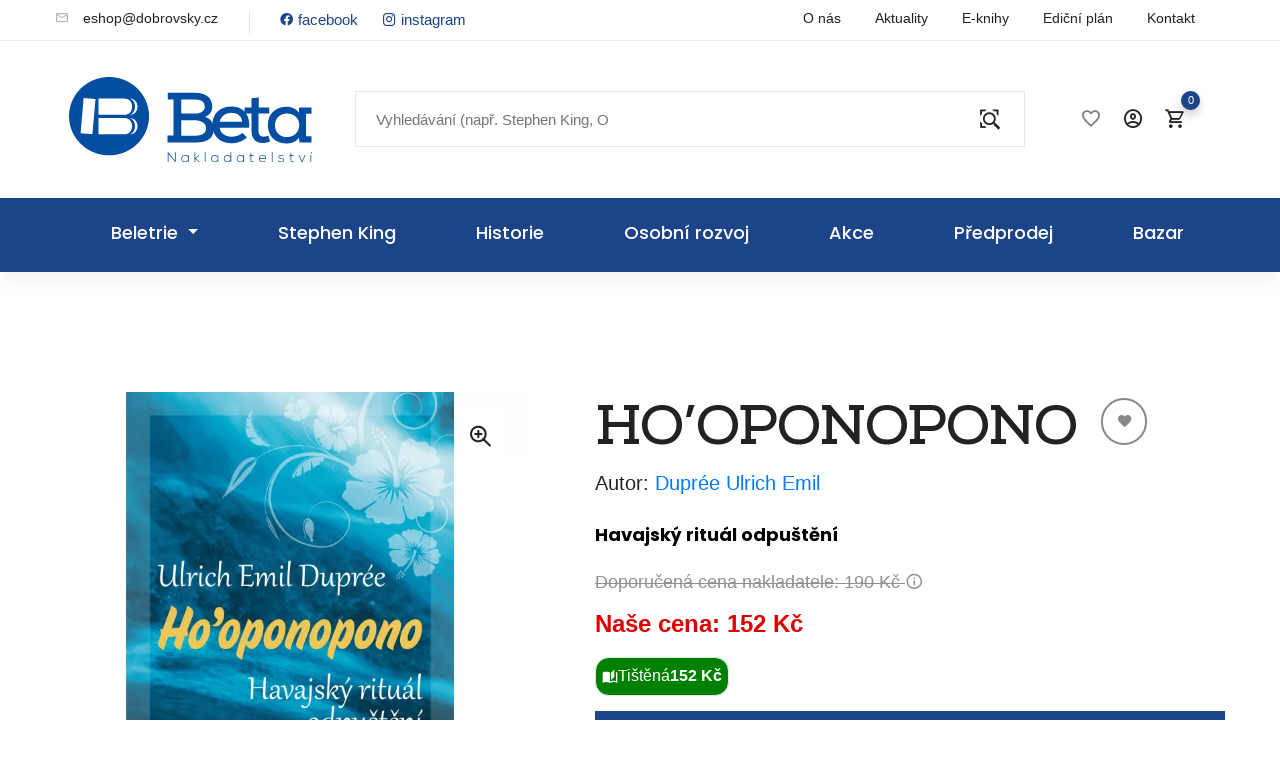

--- FILE ---
content_type: text/html; charset=utf-8
request_url: https://nakladatelstvibeta.cz/Hooponopono
body_size: 13118
content:
<!DOCTYPE html> <html id="beta" lang="cs"> <head> <!-- <![CDATA[
       __                                                  __
      / /    ____ ____  _____         _____ ___            \ \
     | |    / ___|  _ \|  ___|   /\  |_   _|_ _|   /\       | |
     | |   | |   | | | | |_     /  \   | |  | |   /  \      | |      ___ ____
    < <    | |   | |_| |  _|   / __ \  | |  | |  / __ \      > >    / __|_  /
     | |   | |___|  _ <| |___ / ___  \ | |  | | / ___  \    | |    | (__ / /
	 | |    \____|_| \_|_____/_/   \__\|_| |___/_/   \__\   | | (_) \___/___|
      \_\                                                  /_/

	E-shop vytvořila a technicky spravuje společnost Creatia web, s.r.o.
	Máte zájem o web? Kontakt najdete na našem webu www.creatia.cz
]]> --> <meta charset="UTF-8" /> <base href="https://nakladatelstvibeta.cz/"/> <meta name="viewport" content="width=device-width, initial-scale=1"> <meta name="robots" content="index, follow"> <meta http-equiv="X-UA-Compatible" content="IE=edge"> <title>Ho’oponopono | Nakladatelství BETA</title> <meta property="og:site_name" content="Ho’oponopono | Nakladatelství BETA"> <meta property="og:image" content="https://nakladatelstvibeta.cz/image/web/beta/og.png" /> <meta property="og:url" content="https://nakladatelstvibeta.cz/Hooponopono" /> <meta property="og:title" content="Ho’oponopono | Nakladatelství BETA"> <meta property="og:type" content="product"> <meta name="twitter:card" content="summary_large_image"> <meta name="description" content="Ho’oponopono | Rituál odpuštění ho’oponopono pochází ze starobylého havajského učení huna. Jeho smyslem je řešit konflikty a problémy tím, že se člověk učí odpustit sám sobě, ale i ostatním.U…" /> <meta property="og:description" content="Ho’oponopono | Rituál odpuštění ho’oponopono pochází ze starobylého havajského učení huna. Jeho smyslem je řešit konflikty a problémy tím, že se člověk učí odpustit sám sobě, ale i ostatním.U…"> <meta name="author" content="E-shop: Creatia web, s.r.o. | Obsah: Pavel DOBROVSKÝ - BETA s.r.o."> <!-- Google Fonts --> <link  media="print" onload="this.onload=null;this.removeAttribute('media');" href="https://fonts.googleapis.com/css2?family=Poppins:ital,wght@0,400;0,500;0,600;0,700;0,800;0,900;1,300;1,400;1,500;1,600;1,700;1,800;1,900&amp;display=swap" rel="stylesheet"> <link  media="print" onload="this.onload=null;this.removeAttribute('media');" href="https://cdnjs.cloudflare.com/ajax/libs/MaterialDesign-Webfont/7.0.96/css/materialdesignicons.min.css" rel="stylesheet"/> <!-- Stylesheets --> <link href="/catalog/view/theme/beta/assets/css/flaticon.css?v=20240624a" media="print" onload="this.onload=null;this.removeAttribute('media');" rel="stylesheet"> <link href="/catalog/view/theme/beta/assets/css/owl.css" rel="stylesheet"> <link href="/catalog/view/theme/beta/assets/css/jquery.fancybox.min.css" rel="stylesheet"> <link href="/catalog/view/theme/beta/assets/css/animate.css" rel="stylesheet"> <link href="/catalog/view/theme/beta/assets/css/nice-select.css" rel="stylesheet" pagespeed_no_defer=""> <link href="/catalog/view/theme/beta/assets/css/color.css?v=20260112a" rel="stylesheet" pagespeed_no_defer=""> <link href="/catalog/view/theme/beta/assets/css/style.css?v=20260112a" rel="stylesheet" pagespeed_no_defer=""> <link href="/catalog/view/theme/beta/assets/css/responsive.css?v=20260112a" rel="stylesheet"> <link href="/catalog/view/theme/beta/assets/css/bootstrap.css?v=20260112a" rel="stylesheet"> <link href="/catalog/view/javascript/featherlight/featherlight.css" type="text/css" rel="stylesheet" media="screen" /> <link href="/catalog/view/theme/default/stylesheet/blog-news.css" type="text/css" rel="stylesheet" media="screen" /> <script src="catalog/view/theme/beta/assets/js/jquery.js?v=20260112a"></script> <script src="catalog/view/javascript/jquery/jquery-ui.js?v=20260112a" type="text/javascript"></script> <script src="catalog/view/javascript/common.js?v=20260112a" type="text/javascript"></script> <link rel="apple-touch-icon" sizes="180x180" href="/image/web/fav/apple-touch-icon.png?v=20240624a"> <link rel="icon" type="image/png" sizes="32x32" href="/image/web/fav/favicon-32x32.png?v=20240624a"> <link rel="icon" type="image/png" sizes="16x16" href="/image/web/fav/favicon-16x16.png?v=20240624a"> <link rel="manifest" href="/image/web/fav/site.webmanifest?v=20240624a"> <link rel="mask-icon" href="/image/web/fav/safari-pinned-tab.svg?v=20240624a" color="#1c4489"> <link rel="shortcut icon" href="/image/web/fav/favicon.ico?v=20240624a"> <meta name="apple-mobile-web-app-title" content="BETA nakladatelstv&iacute;"> <meta name="application-name" content="BETA nakladatelstv&iacute;"> <meta name="msapplication-TileColor" content="#2b5797"> <meta name="msapplication-config" content="/image/web/fav/browserconfig.xml?v=20240624a"> <meta name="theme-color" content="#ffffff"> <link href="https://nakladatelstvibeta.cz/Hooponopono?path=4" rel="canonical" /> <script id="cookieyes" type="text/javascript" src="https://cdn-cookieyes.com/client_data/704593589aef2be47c647df5/script.js"></script> <script src="/catalog/view/javascript/featherlight/featherlight.js?v=20260112a" type="text/javascript"> </script> <!--- ---> <!-- 1) Consent default = před gtag.js --> <script>
	  window.dataLayer = window.dataLayer || [];
	  function gtag(){ dataLayer.push(arguments); }
	
	  // Consent Mode V2 – výchozí stav (Advanced režim s cookieless pings)
	  gtag('consent', 'default', {
		ad_storage: 'denied',
		analytics_storage: 'denied',
		ad_user_data: 'denied',
		ad_personalization: 'denied',
		functionality_storage: 'denied',
		personalization_storage: 'denied',
		security_storage: 'granted',
		wait_for_update: 2000
	  });
	
	  // Volitelná globální nastavení
	  gtag('set', 'ads_data_redaction', true);
	  gtag('set', 'url_passthrough', true);
	</script> <!-- 2) Načtení gtag.js (až po defaultu) --> <script async src="https://www.googletagmanager.com/gtag/js?id=G-5ZDC8VZLYD"></script> <!-- 3) Inicializace a konfigurace tagů --> <script>
	  gtag('js', new Date());
	
	  // GA4
	  gtag('config', 'G-5ZDC8VZLYD', {
		allow_google_signals: false,
		ads_data_redaction: true,
		url_passthrough: true,
		linker: { enabled: false }
	  });
	
	  // Google Ads (ponecháš jen pokud opravdu používáš AW)
	  gtag('config', 'AW-977023143', {
		linker: { enabled: false }
	  });
	
	  // --- Hook pro CMP: zavolej tohle po volbě uživatele -----------------
	  // Příklad: mapuj z CMP hodnoty true/false na 'granted'/'denied'
	  window.applyConsentFromCMP = function (opts) {
		// opts = { analytics: boolean, ads: boolean, ad_user_data: boolean, ad_personalization: boolean,
		//          functionality: boolean, personalization: boolean }
		gtag('consent', 'update', {
		  analytics_storage: opts.analytics ? 'granted' : 'denied',
		  ad_storage: opts.ads ? 'granted' : 'denied',
		  ad_user_data: opts.ad_user_data ? 'granted' : 'denied',
		  ad_personalization: opts.ad_personalization ? 'granted' : 'denied',
		  functionality_storage: opts.functionality ? 'granted' : 'denied',
		  personalization_storage: opts.personalization ? 'granted' : 'denied'
		  // security_storage typicky zůstává 'granted'
		});
	  };
	  // ---------------------------------------------------------------------
	</script> <script>
	  window.smartlook||(function(d) {
		var o=smartlook=function(){ o.api.push(arguments)},h=d.getElementsByTagName('head')[0];
		var c=d.createElement('script');o.api=new Array();c.async=true;c.type='text/javascript';
		c.charset='utf-8';c.src='https://web-sdk.smartlook.com/recorder.js';h.appendChild(c);
		})(document);
		smartlook('init', '440eb38507467a73b23b20670e9afe57665803a1', { region: 'eu' });
		smartlook('record', { forms: true, numbers: true, emails: true, ips: true });
	</script> <script>
		(function(c,l,a,r,i,t,y){
		   c[a]=c[a]||function(){(c[a].q=c[a].q||[]).push(arguments)};
		   t=l.createElement(r);t.async=1;t.src="https://www.clarity.ms/tag/"+i;
		   y=l.getElementsByTagName(r)[0];y.parentNode.insertBefore(t,y);
		})(window, document, "clarity", "script", "lcb9fongf1");
	</script> <script>
	  var _paq = window._paq = window._paq || [];
	  /* tracker methods like "setCustomDimension" should be called before "trackPageView" */
	  _paq.push(['trackPageView']);
	  _paq.push(['enableLinkTracking']);
	  (function() {
	    var u="https://matomo.creatia.eu/";
	    _paq.push(['setTrackerUrl', u+'matomo.php']);
	    _paq.push(['setSiteId', '5k8KpPz2kzLO7GJ']);
	    var d=document, g=d.createElement('script'), s=d.getElementsByTagName('script')[0];
	    g.async=true; g.src=u+'matomo.js'; s.parentNode.insertBefore(g,s);
	  })();
	</script> <style>
		body.ts-lock { overflow: hidden; }
		
		.ts-overlay {
		  position: fixed; inset: 0; z-index: 9999;
		  display: none;
		  background: rgba(255,255,255,.35);
		  backdrop-filter: blur(10px) saturate(125%);
		  -webkit-backdrop-filter: blur(10px) saturate(125%);
		}
		.ts-modal {
		  position: absolute; left: 50%; transform: translateX(-50%);
		  top: 6vh; width: min(1100px, 92vw);
		  background: #fff; border-radius: 14px; overflow: hidden;
		  box-shadow: 0 30px 60px rgba(0,0,0,.18);
		  max-height: 88vh; display: flex; flex-direction: column;
		}
		
		
		.ts-search {
		  flex: 1 1 auto;
		  min-width: 180px;
		  padding: 8px 10px;
		  border: 1px solid #e5e7eb;
		  border-radius: 8px;
		  font-size: 14px;
		  outline: none;
		}
		.ts-search:focus { border-color: #c7d2fe; box-shadow: 0 0 0 3px rgba(59,130,246,.15); }

		#ts-results {text-align: center}
		.ts-head { display:flex; align-items:center; gap:10px; padding: 10px 14px; border-bottom: 1px solid #eee; }
		.ts-head .ts-title { font-weight:600; font-size:14px; }
		.ts-head .ts-close { margin-left:auto; border:0; background:transparent; cursor:pointer; font-size:18px; padding:6px; }
		.ts-body { overflow:auto; padding: 12px 14px 16px; }
		
		.ts-section { font-weight:700; font-size:20px; margin: 6px 0 8px; text-align: center;width: 100%; }
		
		
		.ts-card { display:block; text-decoration:none; color:inherit; }
		.ts-card img { width:100%; height:auto; border-radius:8px; display:block; }
		.ts-card .nm { margin-top:8px; font-weight:600; line-height:1.25; color:#1a73e8; }
		.ts-card .nm:hover { text-decoration: underline; }
		.ts-card .meta { font-size:12px; color:#667085; margin-top:2px; }
		.ts-card .price { font-size:13px; font-weight:600; margin-top:2px; }
	</style><script>
	document.addEventListener('DOMContentLoaded', function(){
	  const overlay   = document.getElementById('ts-overlay');
	  const results   = document.getElementById('ts-results');
	  const closeBtn  = overlay.querySelector('.ts-close');
	  const modalIn   = document.getElementById('ts-search');
	
	  // původní live dropdown a vstup na stránce
	  const live      = document.querySelector('#search-by-category .live-search');
	  const pageInput = document.getElementById('text-search');
	
	  // bezpečný getter stylu
	  function isShown(el){ return !!el && getComputedStyle(el).display !== 'none'; }
	
	  // obousměrná synchronizace hodnoty + vyvolání stejné logiky "input"
	  function setPageQuery(val, trigger=true){
		if (!pageInput) return;
		pageInput.value = val;
		if (trigger) {
		  const ev = new Event('input', { bubbles:true });
		  pageInput.dispatchEvent(ev);
		}
	  }
	  function setModalQuery(val){
		if (!modalIn) return;
		modalIn.value = val;
	  }
	
	  // otevření modalu a naplnění výsledků z původního live-search HTML
	  function openOverlayFromLiveSearch(){
		if (!live || !live.innerHTML.trim()) return;
	
		const html = live.innerHTML
		  .replace(/class="row"/g, 'class="row"')
		  .replace(/class="product-name"/g, 'class="nm"')
		  .replace(/class="product-meta"/g, 'class="meta"')
		  .replace(/<img([^>]+)>/g, '<img $1>');
	
		results.innerHTML = html;
	
		// přenes query do modal inputu a focusni ho
		if (pageInput && modalIn) {
		  setModalQuery(pageInput.value || '');
		  requestAnimationFrame(() => modalIn.focus());
		}
	
		document.body.classList.add('ts-lock');
		overlay.style.display = 'block';
	  }
	
	  function closeOverlay(){
		overlay.style.display = 'none';
		document.body.classList.remove('ts-lock');
		results.innerHTML = '';
	  }
	
	  // když se zobrazí .live-search (a má obsah), okamžitě ji přesuneme do overlaye
	  const obs = (live ? new MutationObserver(() => {
		if (isShown(live) && live.innerHTML.trim()) {
		  openOverlayFromLiveSearch();
		  live.style.display = 'none'; // schovej původní dropdown
		}
	  }) : null);
	  if (obs && live) obs.observe(live, { attributes:true, childList:true, subtree:true });
	
	  // zavírání
	  overlay.addEventListener('click', e => {
		if (e.target.id === 'ts-overlay') closeOverlay();
	  });
	  closeBtn.addEventListener('click', closeOverlay);
	  document.addEventListener('keydown', e => {
		if (e.key === 'Escape') closeOverlay();
		// Enter v modal inputu = stejná akce jako původní tlačítko lupy
		if (e.key === 'Enter' && document.body.classList.contains('ts-lock') && document.activeElement === modalIn) {
		  // přesměrování na stránku hledání – využij stávající logiku mimo overlay
		  const btn = document.querySelector('#btn-search-category');
		  if (btn) btn.click();
		}
	  });
	
	  // otevři overlay při focusu do page inputu, pokud už máme nějaké výsledky
	  if (pageInput) {
		pageInput.addEventListener('focus', () => {
		  if (results.innerHTML.trim()) {
			overlay.style.display = 'block';
			document.body.classList.add('ts-lock');
			setModalQuery(pageInput.value || '');
			modalIn && modalIn.focus();
		  }
		});
	  }
	
	  // SYNC: psaní v modalu => aktualizuj page input (triggne Typesense)
	  if (modalIn) {
		modalIn.addEventListener('input', (e) => setPageQuery(e.target.value, true));
	  }
	
	  // SYNC: změna v page inputu (a overlay je otevřený) => aktualizuj text v modalu
	  if (pageInput) {
		pageInput.addEventListener('input', () => {
		  if (document.body.classList.contains('ts-lock')) {
			setModalQuery(pageInput.value || '');
		  }
		});
	  }
	});
	
	document.addEventListener('DOMContentLoaded', function(){
	  const overlay   = document.getElementById('ts-overlay');
	  const results   = document.getElementById('ts-results');
	  const modalIn   = document.getElementById('ts-search');
	  const pageInput = document.getElementById('text-search');
	  const btnSearch = document.getElementById('btn-search-category');
	
	  function openOverlayManual() {
		if (!modalIn || !pageInput) return;
		modalIn.value = pageInput.value;     // přenes text
		// triggerni hledání přes původní input
		const ev = new Event('input', { bubbles:true });
		pageInput.dispatchEvent(ev);
	
		document.body.classList.add('ts-lock');
		overlay.style.display = 'block';
		modalIn.focus();
	  }
	
	  if (btnSearch) {
		btnSearch.addEventListener('click', function(e){
		  e.preventDefault();
		  openOverlayManual();
		});
	  }
	});
	</script> </head> <body class="product-product-128 product-view home1"> <div class="boxed_wrapper"> <div id="ts-overlay" class="ts-overlay" aria-hidden="true"> <div class="ts-modal" role="dialog" aria-modal="true"> <div class="ts-head"> <div class="ts-title">Vyhledávání</div> <input id="ts-search" type="search" placeholder="Hledej…" autocomplete="off" class="ts-search" /> <button type="button" class="ts-close" aria-label="Zavřít">×</button> </div> <div class="ts-body"> <div id="ts-results"></div> </div> </div> </div> <!-- main header --> <header class="main-header style-two"> <div class="header-top"> <div class="auto-container"> <div class="top-inner clearfix"> <div class="top-left pull-left hide-mobile"> <ul class="info clearfix"> <li><a href="mailto:eshop@dobrovsky.cz"><i class="mdi mdi-email-outline"></i>&#160;eshop@dobrovsky.cz</a></li> </ul> <ul class="social-links clearfix"> <li><a href="http://www.facebook.com/betanakladatelstvi" target="_blank" title="Facebook"><i class="mdi mdi-facebook"></i>&#160;facebook</a></li> <li><a href="https://www.instagram.com/knihybeta/" target="_blank" title="Instagram"><i class="mdi mdi-instagram"></i>&#160;instagram</a></li> </ul> </div> <div class="top-right pull-right"> <ul class="info clearfix"> <li><a href="/o-nakladatelstvi">O nás</a></li> <li><a href="/aktuality">Aktuality</a></li> <li><a href="/e-knihy">E-knihy</a></li> <li><a href="/edicni-plan">Ediční plán</a></li> <li><a href="/kontakt">Kontakt</a></li> <li class="hide-desktop" style="margin-right: 0px;"><a href="http://www.facebook.com/betanakladatelstvi" target="_blank" title="Facebook"><i class="mdi mdi-facebook" style="color:#222"></i></a></li> <li class="hide-desktop" style="margin-right: 0px;"><a href="https://www.instagram.com/knihybeta/" target="_blank" title="Instagram"><i class="mdi mdi-instagram" style="color:#222"></i></a></li> </ul> </div> </div> </div> </div> <div class="header-upper"> <div class="auto-container"> <div class="row clearfix"> <div class="col-md-3 col-sm-12"> <figure class="logo-box" style="text-align:center;margin-bottom:0px"><a href="/"><img src="https://nakladatelstvibeta.cz/image/web/beta/logo.svg" title="Logo - Nakladatelství BETA" alt="Logo - Nakladatelství BETA"></a></figure> </div> <div class="col-md-7 col-sm-12 hide-mobile"> <div class="search-info"> <div class="form-group"> <div class="input-group"> <div class="search-container search-form" id="search-by-category"> <input type="search" name="search" id="text-search" value="" class=""  /> <div id="sp-btn-search" class=""> <button type="button" id="btn-search-category" class="btn btn-default btn-md"><i class="mdi mdi-magnify-expand"></i></button> </div> </div> </div> </div> </div> </div> <div class="col-md-4 col-lg-2 col-sm-12"> <ul class="menu-right-content clearfix"> <li class="hide-desktop"> <i class="mdi mdi-menu" style="color:black" type="button" data-toggle="collapse" data-target="#navbarNavAltMarkup" aria-controls="navbarNavAltMarkup" aria-expanded="false" aria-label="Toggle navigation"></i> </li> <li class="hide-desktop"> <a href="https://nakladatelstvibeta.cz/hledat"><i class="mdi mdi-magnify-expand" style="color:black" type="button" title="Hledat"></i></a> </li> <li> <a href="https://nakladatelstvibeta.cz/ucet-seznam-prani" id="wishlist-total" title="Seznam přání" data-toggle="tooltip" title="top"> <i class="mdi mdi-cards-heart-outline" style="color:gray"></i> </a> </li> <li> <a onclick="window.location.href='https://nakladatelstvibeta.cz/ucet'" data-toggle="tooltip" data-placement="top" title="Účet"> <i class="mdi mdi-account-circle-outline"></i> </a> </li> <li class="shop-cart"> <a onclick="location.href='https://nakladatelstvibeta.cz/kosik'" data-loading-text="Načítám..." id="cart-total"   data-toggle="tooltip" data-placement="top" title="Košík"> <i class="mdi mdi-cart-outline"></i><span>0</span> </a> </li> </ul> </div> </div> </div> </div> <div class="header-lower"> <div class="auto-container"> <div class="outer-box clearfix"> <div class="menu-area pull-left"> <nav class="navbar navbar-expand-lg flex-column" style="width: 100%;"> <div class="collapse navbar-collapse flex-row w-100" id="navbarNavAltMarkup"> <div class="navbar-nav w-100 justify-content-around"> <li class="nav-item dropdown"> <a class="nav-link dropdown-toggle" id="navbarDropdown" role="button" data-toggle="dropdown" aria-haspopup="true" aria-expanded="false">
									  Beletrie
									</a> <div class="dropdown-menu" aria-labelledby="navbarDropdown"> <a class="dropdown-item" href="/svetova">Světová</a> <a class="dropdown-item" href="/historicka">Historická</a> <a class="dropdown-item" href="/napeti">Napětí</a> <a class="dropdown-item" href="/romanticka">Romantická</a> <a class="dropdown-item" href="/ostatni">Ostatní</a> </div> </li> <a href="/stephen-king" class="nav-item nav-link" >Stephen&#160;King</a> <a href="/historie" class="nav-item nav-link" >Historie</a> <a href="/osobni-rozvoj" class="nav-item nav-link" >Osobní&#160;rozvoj</a> <a href="/akce" class="nav-item nav-link" >Akce</a> <a href="/predprodej" class="nav-item nav-link">Předprodej</a> <a href="/bazar" class="nav-item nav-link" >Bazar</a> </div> </div> </nav> </div> </div> </div> </div> <!--sticky Header--> <div class="sticky-header"> <div class="auto-container"> <div class="outer-box clearfix"> <div class="menu-area"> <nav class="navbar navbar-expand-lg flex-column" style="width: 100%;"> <div class="collapse navbar-collapse flex-row w-100" id="navbarNavAltMarkup"> <div class="navbar-nav w-100 justify-content-around"> <li class="nav-item dropdown"> <a class="nav-link dropdown-toggle"  id="navbarDropdown" role="button" data-toggle="dropdown" aria-haspopup="true" aria-expanded="false">
									  Beletrie
									</a> <div class="dropdown-menu" aria-labelledby="navbarDropdown"> <a class="dropdown-item" href="/svetova">Světová</a> <a class="dropdown-item" href="/historicka">Historická</a> <a class="dropdown-item" href="/napeti">Napětí</a> <a class="dropdown-item" href="/romanticka">Romantická</a> <a class="dropdown-item" href="/ostatni">Ostatní</a> </div> </li> <a href="/stephen-king" class="nav-item nav-link" >Stephen&#160;King</a> <a href="/historie" class="nav-item nav-link" >Historie</a> <a href="/osobni-rozvoj" class="nav-item nav-link" >Osobní&#160;rozvoj</a> <a href="/akce" class="nav-item nav-link" >Akce</a> <a href="/predprodej" class="nav-item nav-link">Předprodej</a> <a href="/bazar" class="nav-item nav-link" >Bazar</a> </div> </div> </nav> </div> </div> </div> </div> </header> <js-alert></js-alert> <section class="product-details product-details-1"> <div class="auto-container"> <div class="product-details-content"> <div class="row clearfix"> <div class="col-lg-5 col-md-12 col-sm-12 image-column"> <figure class="product-image"> <a href="/image/catalog/tituly/hooponopono.jpg" data-featherlight="image"><img src="https://nakladatelstvibeta.cz/image/cachewebp/catalog/tituly/hooponopono-700x700.webp" title="Ho’oponopono" alt="Ho’oponopono" /></a> <span><a href="/image/catalog/tituly/hooponopono.jpg" data-featherlight="image"><i class="flaticon-search-2"></i></a></span> </figure> </div> <div class="col-lg-7 col-md-12 col-sm-12 content-column"> <div class="product-info"> <h1 class="product-name">
							Ho’oponopono&#160;
															<a class="theme-btn-round-two" onclick="wishlist.add('128');" data-toggle="tooltip" data-placement="top" title="Seznam přání funguje jen pro přihlášené"><span><i class="mdi mdi-heart"></i></span></a> </h1> <div class="product_extra_manufacturers"></div> <span class="product-name" style="font-size: 20px !important;margin: 42px 0 0px 0;">Autor: 
			<a href="https://nakladatelstvibeta.cz/Dupree-Ulrich-Emil" style="font-size: 20px;overflow: unset;">Duprée Ulrich Emil</a></span> <br/> <br/> <div class="text"><p style="font-weight:bold">Havajský rituál odpuštění</p></div> <span class="item-price" style="color:#909090; text-decoration:line-through;">Doporučená cena nakladatele: 190 Kč
										<i class="mdi mdi-information-outline" data-toggle="tooltip" data-html="true" title="" data-original-title="Cena stanovena nakladatelem při uvedení titulu na trh.<br/>											Nejnižší cena za posledních 30 dnů: 136 Kč
											"></i></span> <span class="item-price" style="color:#de0000; font-weight:bold;font-weight: bold;font-size: 24px;">Naše cena: 152 Kč</span> <span class="item-price" style="color:#de0000; font-weight:bold;font-weight: bold; display: none">Ušetříte: 38 Kč</span> <div class="othre-options clearfix"> <div class="product-formats-row" style="margin-top:15px;margin-bottom:15px"> <div class="row" style="gap:8px; align-items:center"> <div class="col-md-12 col-sm-12"> <a 
											class="format-chip is-active"
											style="display:inline-flex;align-items:center;gap:6px;padding:6px 6px;border:1px solid #e1e5ee;border-radius:14px;text-decoration:none" data-toggle="tooltip" data-placement="top" data-original-title="Klasická tištěná kniha"> <i class="mdi mdi-book-open-page-variant"></i> <span>Tištěná</span> <strong>152 Kč</strong> </a> </div> </div> </div> <div class="clearfix row"> <div class="col-md-12 col-sm-12"> <label class="control-label" for="input-quantity" style="display: none">Množství</label> <div class="quantity-box" style="display: none"> <input type="button" id="minus" value="-" class="form-control" hidden/> <input type="text" name="quantity" value="1" size="2" id="input-quantity" class="form-control" hidden/> <input type="button" id="plus" value="&#43;" class="form-control" hidden/> </div> <button class="theme-btn-two button-cart"  style="min-width: 100%; height: 85px;" type="button"  onclick="cart.add('128');" data-loading-text="Načítám..."><span><i class="mdi mdi-cart-plus" style="transform: rotate(0);"></i> Vložit 1 ks do košíku</span></button> </div> </div> <div class="other-links"> <ul class="clearfix"> <li>Dostupnost: <span style="color:green">skladem, nejpozději 30.01.2026 budeme expedovat.</span></li> </ul> </div> <a href="../doprava-a-platba" class="button button-gray button-cart" type="button" style="text-align:center">Cena za doručení od 75 Kč	<i class="flaticon-truck"></i></a> <!--<br/> <table> <tr> <td style="width:20%;padding-right: 15px;"> <a href="../doprava-a-platba" data-toggle="tooltip" data-placement="top" title="Zásilkovna.cz - 70 Kč"> <img src="https://nakladatelstvibeta.cz/image/web/shipping/zasilkovna.png"></a> </td> <td style="width:13%"> <span style="line-height: 44px;font-weight: bold;font-size:16px;color:black">od&#160;70&#160;Kč</span> </td> <td style="width:20%;padding-right: 15px;"> <a href="../doprava-a-platba" data-toggle="tooltip" data-placement="top" title="Česká pošta - 95 Kč"> <img src="https://nakladatelstvibeta.cz/image/web/shipping/cp_balik_do_ruky.png"></a> </td> <td style="width:13%"> <span style="line-height: 44px;font-weight: bold;font-size:16px;color:black">od&#160;135&#160;Kč</span> </td> <td style="width:20%;padding-right: 15px;"> <a href="../doprava-a-platba" data-toggle="tooltip" data-placement="top" title="Osobní odběr - zdarma"> <img src="https://nakladatelstvibeta.cz/image/web/shipping/osobni_odber_zalomeni.png"> </a> </td> <td style="width:13%"> <span style="line-height: 44px;font-weight: bold;font-size:16px;color:black">zdarma</span> </td> </tr> </table> <a href="../doprava-a-platba" class="button button-gray button-cart" type="button" style="text-align:center"><span>Více informací k dopravě a platbě.</span></a>--> </div> </div> </div> </div> </div> <div class="product-discription"> <div class="tabs-box"> <div class="tab-btn-box"> <ul class="tab-btns tab-buttons clearfix"> <li class="tab-btn active-btn" data-tab="#tab-1">Anotace</li> <li class="tab-btn" data-tab="#tab-2">Informace o titulu</li> <li class="tab-btn" data-tab="#tab-3">Recenze</li> </ul> </div> <div class="tabs-content"> <div class="tab active-tab" id="tab-1"> <div class="text"> <div class="tab-pane active" id="tab-description" style="text-align: center"> <p>Rituál odpuštění ho’oponopono pochází ze starobylého havajského učení huna. Jeho smyslem je řešit konflikty a problémy tím, že se člověk učí odpustit sám sobě, ale i ostatním.</p><p>Ulrich Emil Duprée jednoduchým a názorným způsobem vysvětluje, jak techniku ho’oponopono používat, a rovněž předkládá duchovní zákony, které jsou její podstatou. Dozvíte se, jak pomocí odpuštění řešit například problémy v partnerském vztahu nebo jak se spojit se zdrojem veškeré síly ve svém srdci.</p><p>Kniha Ho’oponopono obsahuje praktická cvičení, díky nimž si tuto techniku snadno a rychle osvojíte. Základními výroky rituálu jsou čtyři věty: Omlouvám se. Prosím, odpusť mi. Miluji tě. Děkuji ti.</p> </div> </div> </div> <div class="tab" id="tab-2"> <div class="text"> <table class="table table-bordered"> <tbody> <div id="about-book"></div> <tr><td>Název:</td><td>Ho’oponopono</td></tr> <tr><td>Autor:</td><td> <a href="https://nakladatelstvibeta.cz/Dupree-Ulrich-Emil">Duprée Ulrich Emil </a></td></tr> <tr><td>Datum vydání: </td><td>02.06.2016</td></tr> <tr><td>Překladatel/ka:</td><td><a href="https://nakladatelstvibeta.cz/Skultety-Michaela">Škultéty Michaela <i class="mdi mdi-open-in-new"></i></a></td></tr> <tr><td>Počet stran:</td><td>96</td></tr> <tr><td>Typ vazby:</td><td>brožovaná</td></tr> <tr><td>EAN:</td><td>9788073066451</td></tr> <tr><td>ISBN:</td><td>978-80-7306-645-1</td></tr> <tr><td>Kategorie:</td><td> <a href="https://nakladatelstvibeta.cz/osobni-rozvoj">Osobní rozvoj</a></td></tr> </tbody> </table> </div> </div> <div class="tab" id="tab-3"> <div class="review-box"> <div class="review-inner"> <div class="inner"> <div class="tab-pane" id="tab-review"> <div id="review"></div> </div> </div> </div> </div> </div> </div> </div> </div> </section> <script>
	_paq.push(['setEcommerceView',
		"9788073066451",
		"Ho’oponopono", 
		"Books",
		152 
	]);
	_paq.push(['trackPageView']);
</script> <script type="application/ld+json"><!--

	{
		"@context": "http://schema.org/",
		"@type": "Book",
		"name": "Ho’oponopono",
		"image": "https://nakladatelstvibeta.cz/image/cachewebp/catalog/tituly/hooponopono-1200x1200.webp",
		"description": "Ritu l odpu t n  ho oponopono poch z  ze starobyl ho havajsk ho u en  huna. Jeho smyslem je  e it konflikty a probl my t m   e se  lov k u  odpustit s m sob  ale i ostatn m.Ulrich Emil Dupr e jednoduch m a n zorn m zp sobem vysv tluje  jak techniku ho oponopono pou vat  a rovn  p edkl d  duchovn  z kony  kter  jsou jej  podstatou. Dozv te se  jak pomoc  odpu t n   e it nap klad probl my v partnersk m vztahu nebo jak se spojit se zdrojem ve ker  s ly ve sv m srdci.Kniha Ho oponopono obsahuje praktick  cvi en  d ky nim  si tuto techniku snadno a rychle osvoj te. Z kladn mi v roky ritu lu jsou  ty i v ty  Omlouv m se. Pros m  odpus  mi. Miluji t . D kuji ti.",
		"ean": "9788073066451",
				"gtin13": "9788073066451",				"url" : "https://nakladatelstvibeta.cz//Hooponopono",
					"author": {
				"@type":"Person",
				"name":"Duprée Ulrich Emil"
			},
			  "workExample" : [{
		"@type": "Book",
		"isbn": "978-80-7306-645-1",
		"bookEdition": "",
		"bookFormat": "https://schema.org/Hardcover",
		"potentialAction":{
		"@type":"ReadAction",
		"target":
		  {
			"@type":"EntryPoint",
			"urlTemplate":"https://nakladatelstvibeta.cz//Hooponopono",
			"actionPlatform":[
			  "http://schema.org/DesktopWebPlatform",
			  "http://schema.org/IOSPlatform",
			  "http://schema.org/AndroidPlatform"
			]
		  },
		  "expectsAcceptanceOf":{
			"@type":"Offer",
			"price": "152",
			"priceValidUntil": "2026-01-30",
			"priceCurrency":"CZK",
			"eligibleRegion" : {
			  "@type":"Country",
			  "name":"CZ"
			},

												"availability": "https://schema.org/InStock"
											  }
		}
	  }],

		"offers": {
			"@type": "Offer",
			"priceCurrency": "CZK",
			"price": "152",
			"priceValidUntil": "2026-01-30",
			"itemCondition": "http://schema.org/NewCondition",
												"availability": "https://schema.org/InStock",
												"seller": {
			"@type": "Organization",
			"name": "Pavel DOBROVSKÝ - BETA s.r.o."
			}
		}
	}
//--></script> <script type="text/javascript"><!--

$('select[name=\'recurring_id\'], input[name="quantity"]').change(function(){
	$.ajax({
		url: 'index.php?route=product/product/getRecurringDescription',
		type: 'post',
		data: $('input[name=\'product_id\'], input[name=\'quantity\'], select[name=\'recurring_id\']'),
		dataType: 'json',
		beforeSend: function() {
			$('#recurring-description').html('');
		},
		success: function(json) {
			$('.alert, .text-danger').remove();

			if (json['success']) {
				$('#recurring-description').html(json['success']);
			}
		}
	});
});
//--></script> <script type="text/javascript"><!--
$('#button-cart').on('click', function() {
	$.ajax({
		url: 'index.php?route=checkout/cart/add',
		type: 'post',
		data: $('input[name=\'product_id\'], #input-quantity, #product input[type=\'text\'], #product input[type=\'hidden\'], #product input[type=\'radio\']:checked, #product input[type=\'checkbox\']:checked, #product select, #product textarea'),
		dataType: 'json',
		beforeSend: function() {
			$('#button-cart').button('loading');
		},
		complete: function() {
			$('#button-cart').button('reset');
		},
		success: function(json) {
			$('.alert, .text-danger').remove();
			$('.form-group').removeClass('has-error');

			 if(json['is_not_stock']){
			  $.ajax({
					url: 'index.php?route=extension/productavaible/product_avaible_stock&product_id=128',
					dataType: 'html',
					success: function(html){
						$('body').before(html);
					},
				});
			}
			

			if (json['error']) {
				if (json['error']['option']) {
					for (i in json['error']['option']) {
						var element = $('#input-option' + i.replace('_', '-'));

						if (element.parent().hasClass('input-group')) {
							element.parent().after('<div class="text-danger">' + json['error']['option'][i] + '</div>');
						} else {
							element.after('<div class="text-danger">' + json['error']['option'][i] + '</div>');
						}
					}
				}

				if (json['error']['recurring']) {
					$('select[name=\'recurring_id\']').after('<div class="text-danger">' + json['error']['recurring'] + '</div>');
				}

				// Highlight any found errors
				$('.text-danger').parent().addClass('has-error');
			}

			if (json['success']) {
				$('body').before('<a href="./kosik"><div class="alert alert-success">' + json['success'] + '<button type="button" class="close" data-dismiss="alert">&times;</button></div></a>');

				$('#cart-total').html(json['total']);

				$('html, body').animate({ scrollTop: 0 }, 'slow');

				$('#cart > ul').load('index.php?route=common/cart/info ul li');
			}
		},
		error: function(xhr, ajaxOptions, thrownError) {
			alert(thrownError + "\r\n" + xhr.statusText + "\r\n" + xhr.responseText);
		}
	});
});
//--></script> <script type="text/javascript"><!--
var minimum = 1;
  $("#input-quantity").change(function(){
	if ($(this).val() < minimum) {
	  alert("Minimum Quantity: "+minimum);
	  $("#input-quantity").val(minimum);
	}
  });
  // increase number of product
  function minus(minimum){
	  var currentval = parseInt($("#input-quantity").val());
	  $("#input-quantity").val(currentval-1);
	  if($("#input-quantity").val() <= 0 || $("#input-quantity").val() < minimum){
		  alert("Minimum Quantity: "+minimum);
		  $("#input-quantity").val(minimum);
	 }
  };
  // decrease of product
  function plus(){
	  var currentval = parseInt($("#input-quantity").val());
	 $("#input-quantity").val(currentval+1);
  };
  $('#minus').click(function(){
	minus(minimum);
  });
  $('#plus').click(function(){
	plus();
  });
  // zoom

	// slider
	$('#gallery_01 .owl-item .thumbnail:first').addClass('active2');
	$('#gallery_01 .owl-item .thumbnail').each(function(){
		$(this).click(function(){
			$('#gallery_01 .owl-item').removeClass('active2');
			$(this).parent().addClass('active2');
		});
	});
//--></script> <script type="text/javascript"><!--
function changeevent(){
	$.ajax({
		url: 'index.php?route=extension/productavaible/product_avaible_stock/stockaction',
		type: 'post',
		dataType: 'json',
		success: function(json) {
			$('.alert, .text-danger').remove();
			$('.form-group').removeClass('has-error');

			 if(json['is_not_stock']){
			  $.ajax({
					url: 'index.php?route=extension/productavaible/product_avaible_stock&product_id=128',
					dataType: 'html',
					success: function(html){
						$('body').before(html);
					},
				});
			}
			
		},
		error: function(xhr, ajaxOptions, thrownError) {
			alert(thrownError + "\r\n" + xhr.statusText + "\r\n" + xhr.responseText);
		}
	});
}

$(document).delegate('.enquerynow', 'click', function(e) {
		$('.modal').remove();
		$('.modal-backdrop').remove();
		$('body').removeClass( "modal-open" );
		var product_id = $(this).attr('rel');
		var node = this;
		$.ajax({
		url: 'index.php?route=extension/productavaible/product_avaible_stock&product_id=128',
		dataType: 'html',
		success: function(html){
			$('#productavaible').remove();
			$('.modal-backdrop').remove();
			$('body').removeClass( "modal-open" );
			$('body').before(html);
		},
		error: function(xhr, ajaxOptions, thrownError) {
			alert(thrownError + "\r\n" + xhr.statusText + "\r\n" + xhr.responseText);
		}
	});
});
//--></script> <script type="text/javascript"><!--
$('#review').delegate('.pagination a', 'click', function(e) {
	e.preventDefault();

	$('#review').fadeOut('slow');

	$('#review').load(this.href);

	$('#review').fadeIn('slow');
});

$('#review').load('index.php?route=product/product/review&product_id=128');

//--></script> <style>.blog-page-1 {display;none} .blog-page-section {display:none}.theme-btn-two i {margin-left: 0}.theme-btn-one i {margin-left: 0}.theme-btn-two{border: 2px solid #1c4489;}.theme-btn-two:hover{border: 2px solid #138c00;}.theme-btn-one:hover i {color:white}
.is-active {background: green; color: #fff}	
.format-chip:hover {background: #1c4489; color: #fff}	
.format-chip:hover strong,.format-chip:hover span,.format-chip:hover i {color: #fff}	
.is-active strong, .is-active span , .is-active i {color: #fff}	

.button-cart:hover{cursor: pointer}
</style> <div class="block-article"> <section class="blog-page-section blog-page-1 sec-pad-2"> <div class="auto-container"> <div class="sec-title"> <h2>Aktuality</h2> <span class="separator"></span> </div> <div class="row clearfix"> <div class="col-lg-4 col-md-6 col-sm-12 news-block"> <div class="news-block-one wow fadeInUp animated animated" data-wow-delay="00ms" data-wow-duration="1500ms"> <div class="inner-box"> <div class="lower-content"> <span class="post-date">13.01.2026</span> <h3><a href="https://nakladatelstvibeta.cz/Nabidka-e-knih">Nabídka e-knih</a></h3> <p> <div class="description"><p>Vážení zákazníci, nově vám na našem e-shopu nabízíme naše tituly i ve formě <b><a href="https://nakladatelstvibeta.cz/e-knihy">e-knih</a></b>. Využijte zaváděcí <b>40% slevu</b> oproti cenám maloobchodním.</p><p>Těšíme se na vaše objednávky.</p></div> </p> <div class="link"><a  href="https://nakladatelstvibeta.cz/Nabidka-e-knih">Pokračovat ve čtení <i class="flaticon-right-1"></i></a></div> </div> </div> </div> </div> <div class="col-lg-4 col-md-6 col-sm-12 news-block"> <div class="news-block-one wow fadeInUp animated animated" data-wow-delay="00ms" data-wow-duration="1500ms"> <div class="inner-box"> <div class="lower-content"> <span class="post-date">12.12.2025</span> <h3><a href="https://nakladatelstvibeta.cz/Expedice-objednavek-na-konci-roku">Expedice objednávek na konci roku</a></h3> <p> <div class="description"><p><b>Vážení zákazníci,</b></p><p><b>v letošním roce budeme poslední objednávky expedovat v pátek 19. prosince, a to ty, které budou přijaty do 10 hodin tohoto dne. Další expedice proběhne až 5. ledna 2026.</b></p></div> </p> <div class="link"><a  href="https://nakladatelstvibeta.cz/Expedice-objednavek-na-konci-roku">Pokračovat ve čtení <i class="flaticon-right-1"></i></a></div> </div> </div> </div> </div> <div class="col-lg-4 col-md-6 col-sm-12 news-block"> <div class="news-block-one wow fadeInUp animated animated" data-wow-delay="00ms" data-wow-duration="1500ms"> <div class="inner-box"> <div class="lower-content"> <span class="post-date">20.11.2025</span> <h3><a href="https://nakladatelstvibeta.cz/Knihy-Kena-Jaworowskeho-vyhodne">Knihy Kena Jaworowskeho výhodně</a></h3> <p> <div class="description"><p>Pro předvánoční čas jsme připravili cenově velice výhodný balíček dvou úžasných thrillerů od Kena Jaworowskeho - <b><a href="https://nakladatelstvibeta.cz/Co-s-tely-a-Poklesky-malomesta">Co s těly a Poklesky maloměsta</a></b>.</p><p>Akce je časově omezená, proto neváhejte s objednávkou.</p></div> </p> <div class="link"><a  href="https://nakladatelstvibeta.cz/Knihy-Kena-Jaworowskeho-vyhodne">Pokračovat ve čtení <i class="flaticon-right-1"></i></a></div> </div> </div> </div> </div> </div> </div> </section> </div> <footer class="main-footer light"> <div class="footer-top"> <div class="auto-container"> <div class="row clearfix"> <div class="col-lg-3 col-md-3 col-sm-12 footer-column"> <div class="footer-widget links-widget"> <div class="widget-title"> <h3>Zákaznický servis</h3> </div> <div class="widget-content"> <ul class="links-list clearfix"> <li><a href="/vop">Obchodní podmínky</a></li> <li><a href="/gdpr">Osobní ochrana údajů</a></li> <li><a href="/reklamacni-rad">Reklamační řád</a></li> <li><a class="cky-banner-element">Změnit nastavení cookies</a></li> </ul> </div> </div> </div> <div class="col-lg-3 col-md-3 col-sm-12 footer-column"> <div class="footer-widget links-widget"> <div class="widget-title"> <h3>Informace</h3> </div> <div class="widget-content"> <ul class="links-list clearfix"> <li><a href="/doprava-a-platba">Způsoby dopravy a platby</a></li> <li><a href="/autori">Seznam autorů</a></li> <li><a href="/e-knihy">E-knihy</a></li> </ul> </div> </div> </div> <div class="col-lg-3 col-md-3 col-sm-12 footer-column"> <div class="footer-widget links-widget"> <div class="widget-title"> <h3>Můj účet</h3> </div> <div class="widget-content"> <ul class="links-list clearfix"> <li><a href="/ucet">Zákaznický účet</a></li> <li><a href="/ucet-objednavky">Historie objednávek</a></li> <li><a href="/ucet-seznam-prani">Seznam přání</a></li> </ul> </div> </div> </div> <div class="col-lg-3 col-md-3 col-sm-12 footer-column"> <div class="footer-widget links-widget"> <div class="widget-title"> <h3>Kontakt</h3> </div> <div class="widget-content"> <ul class="info-list clearfix" style="color:#a6a6a6"> <li><i class="flaticon-maps-and-flags"></i> Květnového vítězství 332/31</li> <li><i class="flaticon-maps-and-flags" style="color:#141414"></i> 149 00 Praha 4</li> <li><i class="flaticon-phone-ringing"></i><a href="callto:00420272910733" style="color:#a6a6a6"> 272 910 733   </a></li> <li><i class="flaticon-email"></i><a href="mailto:eshop@dobrovsky.cz" style="color:#a6a6a6"> eshop@dobrovsky.cz</a></li> <li style="text-align: center;"><a href="" style="color:#a6a6a6"><i class="fab fa-facebook-f"></i></a>&#160;&#160;&#160;<a href="" style="color:#a6a6a6"> <i class="fab fa-instagram"></i></a></li> </ul> </div> </div> </div> </div> </div> </div> <div class="footer-bottom"> <div class="auto-container clearfix"> <!--<ul class="cart-list pull-left clearfix"> <li><a href="../doprava-a-platba"><img src="/catalog/view/theme/beta/assets/SVG/comgate.png" alt="ComGate - platební brána" style="width: 120px;padding:15px; padding-left:0px"></a></li> <li><a href="../doprava-a-platba"><img src="/catalog/view/theme/beta/assets/SVG/applepay-color.svg" alt="Platební metoda - ApplePay" style="width: 50px;"></a></li> <li><a href="../doprava-a-platba"><img src="/catalog/view/theme/beta/assets/SVG/googlepay-color.svg" alt="Platební metoda - GooglePay" style="width: 50px;"></a></li> <li><a href="../doprava-a-platba"><img src="/catalog/view/theme/beta/assets/SVG/mastercard-color.svg" alt="Platební metoda - MasterCard" style="width: 50px;"></a></li> <li><a href="../doprava-a-platba"><img src="/catalog/view/theme/beta/assets/SVG/visa-color2.svg" alt="Platební metoda - Visa" style="width: 50px;"></a></li> </ul> <div class="copyright pull-right" style="text-align:right;padding-top:10px;"> <p>© Pavel DOBROVSKÝ - BETA s.r.o., Všechna práva vyhrazena. <a href="https://nakladatelstvibeta.cz/povinna-publicita">Povinná publicita</a></p> <p style="color:white"><a href="https://creatia.cz/?utm_source=link&utm_medium=nakladatelstvibeta.cz&utm_campaign=footer" style="color:white">E-shop vytvořila Creatia web, s.r.o.</a> a <a href="https://eyermann.cz/?utm_source=link&utm_medium=nakladatelstvibeta.cz&utm_campaign=footer" style="color:white">Viktor Eyermann</a></p> </div>--> <div class="row"> <div class="col-md-6 col-sm-12" style="padding-left: 0px;"> <a href="../doprava-a-platba"><img src="/image/web/footer/comgate.png" alt="ComGate - platební brána" class="img-responsive"></a></li> </div> <div class="col-md-6 col-sm-12"  style="padding-right: 0px;"> <div class="copyright" style="text-align:right;"> <p style="margin-bottom: 5px;line-height: 20px"><a href="https://nakladatelstvibeta.cz/povinna-publicita">Povinná publicita</a> | <a href="https://nakladatelstvibeta.cz/ochrana-oznamovatelu">Ochrana oznamovatelů</a><br/>© Pavel DOBROVSKÝ - BETA s.r.o. Všechna práva vyhrazena.</p> <p style="color:white"><a href="https://creatia.cz/?utm_source=link&utm_medium=nakladatelstvibeta.cz&utm_campaign=footer" style="color:white">E-shop vytvořila Creatia web, s.r.o.</a> a <a href="https://eyermann.cz/?utm_source=link&utm_medium=nakladatelstvibeta.cz&utm_campaign=footer" style="color:white">Viktor Eyermann</a></p> </div> </div> </div> </div> </div> </footer> <!-- main-footer end --> <!--Scroll to top--> <button class="scroll-top scroll-to-target" data-target="html"> <i class="mdi mdi-arrow-up-bold-outline"></i> </button> </div> <script src="/catalog/view/theme/beta/assets/js/popper.min.js?v=20260112a"></script> <script src="/catalog/view/theme/beta/assets/js/bootstrap.min.js?v=20260112a"></script> <script src="/catalog/view/theme/beta/assets/js/owl.js" pagespeed_no_defer=""></script> <script src="/catalog/view/theme/beta/assets/js/appear.js"></script> <script src="/catalog/view/theme/beta/assets/js/jquery.nice-select.min.js"></script> <script src="/catalog/view/theme/beta/assets/js/isotope.js"></script> <script src="/catalog/view/theme/beta/assets/js/script.js?v=20260112a"></script> <style>
						.main-header .header-upper .search-info .form-group {margin: 0px;}
						.main-header .header-upper .search-info .form-group:before {display: none}
						.main-header .header-lower .category-box {width:100%}
						.main-header.style-two .main-menu .navigation > li:hover,.sticky-header .main-menu .navigation > li.current > a, .sticky-header .main-menu .navigation > li:hover > a {background: #1a1a1a}
						.main-menu .navigation > li > a {padding-right: 0px;padding-left: 0px}
						.news-section {padding: 85px 0px 80px 0px;}
						.newarrivals-section {padding: 85px 0px 80px 0px;}
						.sticky-header .logo-box .logo {position: relative;padding: 10px 0px !important;}
						.sticky-header .main-menu .navigation > li > a {padding: 20px 10px !important;}
						.menu-area {width: 100% !important}
						.nopadding {
						   padding: 0 !important;
						   margin: 0 !important;
						}
						.tooltip .tooltip-inner{
							font-size: 12px;
						}
						
						</style> <script>
							$(document).ready(function() {
								$('[data-toggle="tooltip"]').tooltip();
							});
							$(function(){
								var current = document.URL;
								$('.navbar-nav a').each(function(){
									var $this = $(this);
									if(current.indexOf($this.attr('href')) !== -1){
										$this.addClass('active');
									}
								})
							})
						</script> </body> </html>


--- FILE ---
content_type: text/html; charset=utf-8
request_url: https://nakladatelstvibeta.cz/index.php?route=product/product/review&product_id=128
body_size: 2115
content:
<table class="table table-striped table-bordered"> <tr> <td style="width: 50%;border-right:0px"> <a href="https://www.asenior.cz/ulrich-emil-dupree-hooponopono/" target="_blank"><strong>Dana Vondrášková</strong></a> </td> <td class="text-right">22.04.2023</td> </tr> <tr> <td colspan="2"><p><p>Autor, jenž byl svého času mnichem, se představuje jako poutník a tichý badatel, jenž poznal různé duchovní směry a učení. Mimo jiné ho zaujal starý havajský rituál, díky němuž lze vyřešit a odstranit mnoho problémů, nesvárů a nedorozumění. Metoda obyvatel Havaje „země alohy“ – lásky, míru, soucitu a slitování – pomáhá každému.</p><p>Knížka „Ho´oponopono – Havajský rituál odpuštění“ byla poprvé vydána v Německu roku 2011. Pro pozitivní přínos, jež tato duchovně spirituální terapie přináší, se řadí k nejvyhledávanějším ozdravným metodám. Její název v překladu znamená „dělat správně správné“ a naplňovat přitom touhu žít v míru a harmonii sám se sebou i s druhými. To znamená „srovnat kurz“ s jednotou a nechat na sebe působit její blahodárné účinky. Osvědčená havajská duchovně spirituální technika zbavuje strachu, nevhodných vzorců chování či dogmat, pochybností, předsudků, myšlenkových bloků a působí na odstranění psychosomatických potíží. Účinkuje v případě osobní rozladěnosti, vztahových nesrovnalostí, konfliktů v rodině, partnerství či na pracovišti. Jde zároveň o mocný nástroj k řešení problémů.</p><p>Příliš brzy starý, příliš pozdě moudrý</p><p>Gordon Livingston: Příliš brzy starý, příliš pozdě moudrý</p><p>Kniha amerického psychoterapeuta Gordona Livingstona (1938-2016) soustřeďuje třicet obdivuhodných esejí, motivujících snahu lépe vnímat a…</p><p>Číst dále</p><p>Kdykoliv se cítíme v disharmonii nebo jsme v konfliktu, můžeme pociťované negace uvolnit pomocí jednoduchého rituálu ho´oponopono. Hlavní a nejdůležitější jeho částí je pronášení čtyř vět: „Omlouvám se. Prosím, odpusť mi. Miluji tě. Děkuji ti.“ Jejich používání působí podobně jako ozdravující mantra. Co v sobě obsahují a jak je vnímat, objasňuje autor v doplňujícím vysvětlení a uvádí jejich použití v praktických cvičeních.</p><p>Myslíte, že to nedokážete vůči někomu, kdo vám ublížil, na koho máte vztek, anebo vůči sobě, když se trápíte sebeobviňováním? Zkuste tuto metodu a sami zjistíte, jak funguje. „Málokdy můžeme ovlivnit jednání jiných lidí, můžeme se však rozhodnout, jak o tomto jednání budeme smýšlet, co budeme cítit a jaké závěry z něj vyvodíme. Máme na vybranou – buď ze sebe můžeme učinit zajatce vlastních myšlenek, nebo se osvobodit a růst,“ povzbuzuje duchovní léčitel Ulrich Emil Duprée a dodává: „Prosím, vystupte ze stínu a získejte zpátky svou moc něco změnit. Jednoduše důvěřujte síle lásky a odpuštění.“</p><p>Zrada, důvěra a odpuštění</p><p>Beth Hedva: Zrada, důvěra a odpuštění</p><p>Oceňovaná psycholožka dr. Beth Hedva doznává, že zájem o téma zrady vyplynul z vlastní vnitřní…</p><p>Číst dále</p><p>Kapesní formát knížky umožňuje mít ji jako spolehlivého průvodce vždy při ruce a těšit se laskavé moudrosti a podpory ve chvílích, kdy potřebujeme povzbudit a oprostit se od tíhy starostí a negativních myšlenek.</p><p>V nakladatelství Beta vyšly i další autorovy knihy, jež přijdou vhod: „Ho´oponopono a rodinné konstelace. Láskyplné odpouštění ve vztazích“ (2016) a společná kniha autora a jeho české partnerky Andrey Brucháčové – „Ho´oponopono a poklepávání. Rituál odpuštění a harmonizace energie“ (2019).</p></p> </td> <tr> <td colspan="2" style="text-align:center"><a href="https://www.asenior.cz/ulrich-emil-dupree-hooponopono/" target="_blank">Přečíst celou recenzi <i class="mdi mdi-open-in-new"></i></a></td> </td> </tr> </table> <div class="text-right"></div>


--- FILE ---
content_type: text/css
request_url: https://nakladatelstvibeta.cz/catalog/view/theme/beta/assets/css/color.css?v=20260112a
body_size: 1865
content:


/* color file */

.scroll-top{
  background: #1c4489;
}

.preloader-close{
  background: #1c4489;
}

.main-header .header-top .info li a:hover{
  color: #1c4489;
}

.main-header .header-top .social-links li a:hover{
  color: #1c4489;
}

.main-header .menu-right-content li a:hover{
  color: #1c4489;
  text-decoration: none;
}

.main-header .search-btn .search-toggler:hover{
  color: #1c4489;
}

.search-popup .search-form fieldset input[type="submit"]{
	background: #1c4489;
}

.search-popup .recent-searches li a:hover{
	color: #1c4489;
	border-color: #1c4489;
}

.search-popup .close-search:hover{
	color: #1c4489;
}

.main-menu .navigation > li > a span{
	background: #1c4489;
}

.main-menu .navigation > li > a span:before{
	background: #1c4489;
}

.main-menu .navigation > li.dropdown.current > a:before,
.main-menu .navigation > li.dropdown:hover > a:before{
	color: #1c4489;
}

.main-menu .navigation > li.current > a,
.main-menu .navigation > li:hover > a{
  color: #1c4489;
}

.banner-carousel .content-box h1 span{
	color: #1c4489;
}

.banner-carousel .owl-nav .owl-prev:hover,
.banner-carousel .owl-nav .owl-next:hover{
  background: #1c4489;
}

.category-block-one h5 a:hover{
  color: #1c4489;
}

.category-block-one .image-box:before{
	background: #1c4489;
}

.shop-block-one .inner-box .image-box .category.blue-bg{
  background: #1c4489;
}

.shop-block-one .inner-box .image-box .category.red-bg{
  background: #db0000;
}

.shop-block-one .inner-box .image-box .category.yellow-bg{
  background: #ff8700;
}

.shop-block-one .inner-box .image-box .category.black-bg{
  background: #000000;
}

.main-menu .navigation > li > ul > li > a:hover{
  color: #1c4489;
}

.main-menu .navigation > li > .megamenu li > a:hover{
	color: #1c4489;
}

.main-menu .navigation > li > ul > li > ul > li > a:hover{
  color: #1c4489;
}

.sticky-header .main-menu .navigation > li.current > a, 
.sticky-header .main-menu .navigation > li:hover > a{
  background: #1c4489;
}

.shop-block-one .inner-box .image-box .category.blue-bg:before{
	background: #1c4489;
}

.shop-block-one .inner-box .image-box .category.blue-bg:after{
	background: #1c4489;
}

.shop-block-one .inner-box .image-box .category.red-bg:before{
	background: #db0000;
}

.shop-block-one .inner-box .image-box .category.red-bg:after{
	background: #db0000;
}

.shop-block-one .inner-box .image-box .category.yellow-bg:before{
  background: #ff8700;
}

.shop-block-one .inner-box .image-box .category.yellow-bg:after{
  background: #ff8700;
}

.shop-block-one .inner-box .image-box .category.black-bg:before{
  background: #000000;
}

.shop-block-one .inner-box .image-box .category.black-bg:after{
  background: #000000;
}

.shop-block-one .inner-box .image-box .info-list li a:hover{
  background: #1c4489 !important;
}

.shop-block-one .inner-box .lower-content a:hover{
  color: #1c4489;
}

.cta-section .cta-inner .theme-btn-one:after{
  background: #1c4489;
}

.cta-section .cta-inner .theme-btn-one:hover{
  border-color: #1c4489;
}

.news-block-one .inner-box .image-box{
	background: #1c4489;
}

.news-block-one .inner-box .lower-content h3 a:hover{
  color: #1c4489;
}

.news-block-one .inner-box .lower-content .post-info li a:hover{
  color: #1c4489;
}

.service-block-one .inner-box h3 a:hover{
  color: #1c4489;
}

.instagram-section .image-box .info-list li a:hover{
  color: #1c4489;
}


.main-footer .footer-top .links-widget .links-list li a:hover{
  color: #1c4489;
}

.main-footer .footer-top .contact-widget .info-list li a:hover{
  color: #1c4489;
}

.footer-social li a:hover{
  color: #1c4489;
}

.theme-btn-two:after{
	background: #138c00;
}

.main-footer .footer-top .newsletter-widget .widget-content .newsletter-form .form-group input:focus{
  border-color: #1c4489 !important;
}

.footer-bottom .copyright a:hover{
  color: #ffffff !important;
}

.main-header .header-upper .search-info .form-group input:focus + button,
.main-header .header-upper .search-info .form-group button:hover{
  color: #1c4489;
}

.main-header .header-lower .category-box p{
  background: #1c4489;
}

.main-header .header-lower .category-box .category-content li a:hover{
  color: #1c4489;
}

.banner-style-two .content-box h1 span{
  color: #1c4489;
}

.theme-btn-three{
  background: #1c4489;
}

.service-style-two .service-block-one .inner-box h3 a:hover{
  color: #1c4489;
}

.main-footer.light .footer-top .links-widget .links-list li a:hover{
  color: #ffffff;
}

.main-footer.light .footer-top .contact-widget .info-list li a:hover{
  color: #1c4489;
}

.service-style-three .service-block-one:hover{
  border-color: #1c4489;
}

.service-style-three .service-block-one:hover:before{
  border-color: #1c4489;
}

.topcategory-section-two .single-item .inner-box .content-box h3 a:hover{
  color: #1c4489;
}

.deals-section .inner-box .price span{
  color: #f35b51;
}

.shop-block-two .inner-box .lower-content a:hover{
  color: #f35b51;
}

.shop-block-two .inner-box .image-box .category.green-bg{
  background: #56cfe1;
}

.shop-block-two .inner-box .image-box .category.red-bg{
  background: #f35b51;
}

.shop-block-two .inner-box .image-box .category.green-bg:before{
  background: #56cfe1;
}

.shop-block-two .inner-box .image-box .category.green-bg:after{
  background: #56cfe1;
}

.shop-block-two .inner-box .image-box .category.red-bg:before{
  background: #f35b51;
}

.shop-block-two .inner-box .image-box .category.red-bg:after{
  background: #f35b51;
}

.shop-block-two .inner-box .image-box .info-list li a:hover{
  color: #1c4489;
}

.shop-block-two .inner-box .image-box .info-list li span{
  background: #f35b51;
}

.shop-block-two .inner-box .image-box .info-list li span:before{
  background: #f35b51;
}


.instagram-style-two .image-box .info-list li a:hover{
  color: #f35b51;
}

.collection-style-two .single-item .inner-box .lower-content .inner h3 a:hover{
  color: #f35b51;
}

.collection-style-two .single-item .inner-box .lower-content .inner .link a:hover{
  color: #f35b51;
}

.banner-carousel-3 .content-box h1 span{
  color: #1c4489;
}

.banner-style-four .banner-carousel-3 .owl-prev:hover,
.banner-style-four .banner-carousel-3 .owl-next:hover{
  background: #f35b51;
}

.banner-carousel-3 .content-inner .image-box:before{
  background: #ffdfc4;
}

.shop-sidebar .post-widget .post-inner .post .inner a:hover{
  color: #1c4489;
}

.shop-sidebar .post-widget .post-inner .post .image-box{
  background: #1c4489;
}

.main-header.style-four .header-top .info li a:hover{
  color: #1c4489;
}

.main-header.style-four .header-lower .category-box .category-content li a:hover:before{
  border-color: #1c4489;
  background: #1c4489;
}

.main-header.style-four .header-lower .search-info .search-form .form-group button{
  background: #1c4489;
}

.banner-style-three.alternet-2 .inner-box .single-item:first-child{
  background: #e3c72e;
}

.banner-style-three.alternet-2 .inner-box .single-item:last-child{
  background: #a571f8;
}

.gray-bg{
  background: #3d4875;
}

.shop-block-three .inner-box .lower-content a:hover{
  color: #1c4489;
}

.shop-block-three .inner-box .image-box .info-list li a:hover{
  color: #1c4489;
}

.shop-block-three .inner-box .image-box .info-list li span{
  background: #1c4489;
}

.shop-block-three .inner-box .image-box .info-list li span:before{
  background: #1c4489;
}

.deals-style-two .single-column:first-child .single-item .inner-box{
  background: #ff9d7f
}

.deals-style-two .single-column:last-child .single-item .inner-box{
  background: #92a57a;
}

.shop-block-three .inner-box .image-box .category{
  background: #56cfe1;
}

.shop-block-three .inner-box .image-box .category:before{
  background: #56cfe1;
}

.shop-block-three .inner-box .image-box .category:after{
  background: #56cfe1;
}

.blue-bg{
  background: #683fdc;
}

.shop-block-four .inner-box .image-box{
  background: #1c4489;
}

.shop-block-four .inner-box .inner a:hover{
  color: #1c4489;
}

.page-title .content-box .bread-crumb li a:hover{
  color: #1c4489;
}

.about-section .text-inner h2 span{
  color: #1c4489;
}

.team-block-one .inner-box .image-box .social-links li a:hover{
  color: #1c4489;
}

.team-block-one .inner-box .lower-content h3 a:hover{
  color: #1c4489;
}

.service-block-two .inner-box .content-box h2 a:hover{
  color: #1c4489;
}

.error-section .inner-box p a{
  color: #1c4489;
  border-bottom: 1px solid #1c4489;
}

.shop-page-section .item-shorting .right-column .menu-box a:first-child:hover{
  background: #1c4489;
}

.shop-page-section .item-shorting .right-column .menu-box a:last-child:hover{
  background: #1c4489;
  border-color: #1c4489;
}

.shop-page-section .item-shorting .filter-box .filter-content .single-column .list li a:hover{
  color: #1c4489;
}

.shop-page-section .item-shorting .filter-box .filter-content .close-btn{
  color: #1c4489;
}

.shop-page-section .item-shorting .filter-box .filter-content .single-column .color-list li span.blue{
  background: #409aff;
}

.shop-page-section .item-shorting .filter-box .filter-content .single-column .color-list li span.orange{
  background: #1c4489;
}

.shop-page-section .item-shorting .filter-box .filter-content .single-column .color-list li span.green{
  background: #47db90;
}

.shop-page-section .item-shorting .filter-box .filter-content .single-column .color-list li span.purple{
  background: #ac27ea;
}

.shop-page-section .item-shorting .filter-box .filter-content .single-column .color-list li a:hover{
  color: #1c4489;
}

.shop-page-section .item-shorting .filter-box button:hover{
  color: #1c4489;
}

.sidebar .search-widget .search-form .form-group input:focus{
  border-color: #1c4489 !important;
}

.sidebar .search-widget .search-form .form-group input:focus + button,
.sidebar .search-widget .search-form .form-group button:hover{
  color: #1c4489;
}

.sidebar .categories-widget .categories-list li a:hover{
  color: #1c4489;
}

.sidebar .categories-widget .categories-list li a:hover:before{
  background: #1c4489;
  border-color: #1c4489;
}

.sidebar .size-widget .size-list li a:hover{
  color: #1c4489;
}

.sidebar .size-widget .size-list li a:hover:before{
  background: #1c4489;
  border-color: #1c4489;
}

.sidebar .color-widget .color-list li a:hover{
  color: #1c4489;
}

.sidebar .color-widget .color-list li span.blue{
  background: #409aff;
}

.sidebar .color-widget .color-list li span.orange{
  background: #1c4489;
}

.sidebar .color-widget .color-list li span.green{
  background: #47db90;
}

.sidebar .color-widget .color-list li span.purple{
  background: #ac27ea;
}

.shop-block-five .inner-box .content-box .info-list li a:hover{
  background: #1c4489 !important;
}

.shop-block-five .inner-box .image-box{
  background: #1c4489;
}

.shop-block-five .inner-box .image-box .category{
  background: #56cfe1;
}

.shop-block-five .inner-box .image-box .category:before{
  background: #56cfe1;
}

.shop-block-five .inner-box .image-box .category:after{
  background: #56cfe1;
}

.shop-block-five .inner-box .content-box .text a:hover{
  color: #56cfe1;
}

.product-details-content .product-image a:hover{
  background: transparent; 
}

.product-details-content .product-info .rating-box li{
  color: #ff863d;
}

.product-details-content .product-info .reviews a:hover{
  color: #1c4489;
}

.product-details-content .product-info .othre-options .info li a:hover{
  background: #1c4489;
  border-color: #1c4489;
}

.product-details-content .product-info .other-links li a:hover{
  color: #1c4489;
}

.product-details-content .product-info .share-option li a:hover{
  color: #1c4489;
}

.product-details .product-discription .tabs-content .rating li{
  color: #ff8840;
}

.product-details .product-discription .tabs-content .replay-inner .review-form .form-group input:focus,
.product-details .product-discription .tabs-content .replay-inner .review-form .form-group textarea:focus{
  border: 1px solid #1c4489 !important;
}

.product-details-content .product-info .size-box .custom-radio .custom-control-input:checked~.custom-control-label::before{
  border: 2px solid #1c4489;
  background: #1c4489;
}

.color-box .color-block.blue [type="radio"]:checked + label:before,
.color-box .color-block.blue [type="radio"]:not(:checked) + label:before{
  background: #4c86fa;
}

.color-box .color-block.brown [type="radio"]:checked + label:before,
.color-box .color-block.brown [type="radio"]:not(:checked) + label:before{
  background: #f48182;
}

.color-box .color-block.purple [type="radio"]:checked + label:before,
.color-box .color-block.purple [type="radio"]:not(:checked) + label:before{
  background: #b451f3;
}

.checkout-section .upper-box .single-box a{
  color: #1c4489;
}

.checkout-section .billing-form .form-group input:focus{
  border-color: #1c4489 !important;
}

.checkout-section .additional-info .note-book textarea:focus{
  border-color: #1c4489 !important;
}

.checkout-section .payment-info .payment-inner .custom-controls-stacked .description a:hover{
  color: #1c4489;
}

.myaccount-section .inner-box .default-form .form-group input:focus{
  border-color: #1c4489 !important;
}

.myaccount-section .inner-box .default-form .form-group .recover-password{
  color: #1c4489;
  border-bottom: 1px solid #ff8880;
}

.myaccount-section .inner-box .lower-inner .social-links li:first-child a{
  background: #3b5998;
}

.myaccount-section .inner-box .lower-inner .social-links li:last-child a{
  background: #dd4b39;
}

.myaccount-section .inner-box .lower-inner .social-links li a:hover{
  background: #1c4489 !important;
}

.myaccount-section .inner-box .lower-inner p a:hover{
  color: #1c4489;
}

.news-block-one .inner-box .lower-content h2 a:hover{
  color: #1c4489;
}

.blog-sidebar .post-widget .post-inner .post .post-thumb{
  background: #1c4489;
}

.blog-sidebar .post-widget .post-inner .post h4 a:hover{
  color: #1c4489;
}

.blog-sidebar .archives-widget .archives-list li a:hover{
  color: #1c4489;
}

.blog-sidebar .archives-widget .archives-list li a:hover:before{
  border-color: #1c4489;
  background: #1c4489;
}

.blog-sidebar .instagram-widget .image-list li .image-box{
  background: #1c4489;
}

.blog-details-content .inner-box .post-info li a:hover{
  color: #1c4489;
}

.blog-details-content .comments-form-area .comment-form .form-group input:focus,
.blog-details-content .comments-form-area .comment-form .form-group textarea:focus{
  border-color: #1c4489 !important;
}

.address-section .single-adderss-block .inner-box .info-list li a:hover{
  color: #1c4489;
}

.mobile-menu .contact-info ul li a:hover{
  color: #1c4489;
}

.mobile-menu .social-links li a:hover{
  color: #1c4489;
}

.mobile-menu .menu-backdrop{
  background: #1c4489;
}

--- FILE ---
content_type: text/css
request_url: https://nakladatelstvibeta.cz/catalog/view/theme/beta/assets/css/style.css?v=20260112a
body_size: 21853
content:

/* Css For Castro */

/************ TABLE OF CONTENTS ***************
1. Fonts
2. Reset
3. Global
4. Main Header/style-one/style-two
5. Main Slider/style-one/style-two
6. Intro Section
7. Welcome Section
9. Cta Section
8. Research Fields
10. Testimonial Section
11. Researches Section
12. Team Section
14. Video
15. Fact Counter
16. News Section
19. Clients Section
20. Main Footer
21. Footer Bottom
22. Research Style Two
23. Innovative Solution
24. Discover Section
25. Testimonial Section
26. Chooseus Section
27. News Style Two
28. Page Title
29. Research Page Section
30. Research Details
31. Professor Page Section
32. Professor Details
33. About Section
34. Error Section
35. Blog Page Section
36. Blog Details
37. Blog Sidebar
38. Contact Section
39. Google Map


**********************************************/



/***

====================================================================
  Reset
====================================================================

 ***/
* {
  margin:0px;
  padding:0px;
  border:none;
  outline:none;
}


/***

====================================================================
  Global Settings
====================================================================

 ***/

 @font-face {
     font-family: 'NexaSlab';
     src: url('../fonts/NexaSlabRegular-full.woff2') format('woff2');
     font-weight: normal;
     font-style: normal;
     font-display: swap;
 }

 @font-face {
      font-family: 'NexaSlab';
      src: url('../fonts/NexaSlabBold-full.woff2') format('woff2');
      font-weight: bold;
      font-style: normal;
      font-display: swap;
  }
@font-face {
       font-family: 'NexaSlab';
       src: url('../fonts/NexaSlabBold-full.woff2') format('woff2');
       font-weight: 500;
       font-style: normal;
       font-display: swap;
   }
  @font-face {
        font-family: 'NexaSlab';
        src: url('../fonts/NexaSlabBold-full.woff2') format('woff2');
        font-weight: 600;
        font-style: normal;
        font-display: swap;
    }
@font-face {
        font-family: 'NexaSlab';
        src: url('../fonts/NexaSlabThin-full.woff2') format('woff2');
        font-weight: 100;
        font-style: normal;
        font-display: swap;
    }

body {
  font-size:15px;
  color:#848484;
  line-height:26px;
  font-weight:400;
  background:#ffffff;
  font-family: 'Poppins', sans-serif;
  background-size:cover;
  background-repeat:no-repeat;
  background-position:center top;
  -webkit-font-smoothing: antialiased;
}
h1, .h1 {
  font-size: 3.5rem !important;
  letter-spacing: -2px;
}
  @media (min-width:1200px) {
  .container {
    max-width: 1170px;
    padding: 0px 15px;
  }
}
b {font-weight: bold !important}
.container-fluid{
  padding: 0px;
}

.large-container{
  position:static;
  max-width:1480px;
  padding:0px 15px;
  margin:0 auto;
}

.auto-container{
  position:static;
  max-width:1200px;
  padding:0px 15px;
  margin:0 auto;
}

.small-container{
  max-width:680px;
  margin:0 auto;
}

.boxed_wrapper{
  position: relative;
  margin: 0 auto;
  overflow: hidden;
  width: 100%;
  min-width: 300px;
}


a{
  text-decoration:none;
  transition:all 500ms ease;
  -moz-transition:all 500ms ease;
  -webkit-transition:all 500ms ease;
  -ms-transition:all 500ms ease;
  -o-transition:all 500ms ease;
}

a:hover{
  text-decoration:none;
  outline:none;
}

input,button,select,textarea{
  font-family: 'Poppins', sans-serif;
  font-weight: 400;
  font-size: 15px;
  color: #555;
}

ul,li{
  list-style:none;
  padding:0px;
  margin:0px;
}

input{
  transition: all 500ms ease;
}

button:focus,
input:focus,
textarea:focus{
  outline: none;
  box-shadow: none;
  transition: all 500ms ease;
}

p{
  position: relative;
  font-size: 15px;
  line-height: 26px;
  font-family: 'Poppins', sans-serif;
  font-weight: 300;
  color: #848484;
  margin: 0px;
  transition: all 500ms ease;
}

h1,h2{
  position:relative;
  font-family: 'NexaSlab', sans-serif;
  font-weight: 400;
  color: #222222;
  margin: 0px;
  transition: all 500ms ease;
}
h3,h4,h5,h6{
  position:relative;
  font-weight: 400;
  color: #222222;
  margin: 0px;
  transition: all 500ms ease;
}

/* Preloader */

.preloader {
  position: fixed;
  left: 0px;
  top: 0px;
  width: 100%;
  height: 100%;
  z-index: 999;
  background-position: center center;
  background-repeat: no-repeat;
  background-image: url(../images/icons/preloader.svg);
}

.preloader-close{
  position: fixed;
  z-index: 999999;
  color: #fff;
  padding: 10px 20px;
  cursor: pointer;
  right: 0;
  bottom: 0;
  font-weight: 600;
}

.preloader.style-two .preloader-close{

}

.loader-wrap {
  position: fixed;
  left: 0px;
  top: 0px;
  width: 100%;
  height: 100%;
  z-index: 999999;
}

.loader-wrap .layer-one {
  position: absolute;
  left: 0%;
  top: 0;
  width: 33.3333%;
  height: 100%;
  overflow: hidden;
}

.loader-wrap .layer-two {
  position: absolute;
  left: 33.3333%;
  top: 0;
  width: 33.3333%;
  height: 100%;
  overflow: hidden;
}

.loader-wrap .layer-three {
  position: absolute;
  left: 66.6666%;
  top: 0;
  width: 33.3333%;
  height: 100%;
  overflow: hidden;
}

.loader-wrap .layer .overlay {
  position: absolute;
  left: 0;
  top: 0;
  width: 100%;
  height: 100%;
  background: #222;
}


.centred{
  text-align: center;
}

.lefted{
  text-align: left;
}

.righted{
  text-align: right;
}

.pull-left{
  float: left;
}

.pull-right{
  float: right;
}


figure{
  margin: 0px;
}

img {
  display: inline-block;
  max-width: 100%;
  height: auto;
  transition-delay: .1s;
  transition-timing-function: ease-in-out;
  transition-duration: .7s;
  transition-property: all;
}

/** button **/

.theme-btn-one{
  position: relative;
  display: inline-block;
  font-size: 16px;
  line-height: 26px;
  font-family: 'Poppins', sans-serif;
  font-weight: 600;
  color: #222;
  text-align: center;
  border: 2px solid #222;
  padding: 14px 39px;
  z-index: 1;
}

.theme-btn-one:hover{
  color: #fff;
}

.theme-btn-one i{
  position: relative;
  display: inline-block;
  font-size: 20px;
  margin-left: 15px;
  top: 1px;
  transform: rotate(-30deg);
}

.theme-btn-one:hover:after{
  -webkit-transform: scaleY(1);
  transform: scaleY(1);
  -webkit-transition-timing-function: cubic-bezier(0.52, 1.64, 0.37, 0.66);
  transition-timing-function: cubic-bezier(0.52, 1.64, 0.37, 0.66);
}

.theme-btn-one:after{
  content: "";
  position: absolute;
  z-index: -1;
  top: 0;
  left: 0;
  right: 0;
  bottom: 0;
  background: #222;
  -webkit-transform: scaleY(0);
  transform: scaleY(0);
  -webkit-transform-origin: 50% 100%;
  transform-origin: 50% 100%;
  -webkit-transition-property: transform;
  transition-property: transform;
  -webkit-transition-duration: 0.5s;
  transition-duration: 0.5s;
  -webkit-transition-timing-function: ease-out;
  transition-timing-function: ease-out;
}

.theme-btn-two{
  position: relative;
  display: inline-block;
  font-size: 16px;
  line-height: 26px;
  font-family: 'Poppins', sans-serif;
  font-weight: 600;
  color: #fff !important;
  text-align: center;
  background: #1c4489;
  padding: 12px 35px;
  z-index: 1;
}

.theme-btn-two i{
  position: relative;
  display: inline-block;
  font-size: 20px;
  margin-left: 15px;
  top: 1px;
  font-weight: 400;
  transform: rotate(-30deg);
}

.theme-btn-two:hover:after{
  -webkit-transform: scaleY(1);
  transform: scaleY(1);
  -webkit-transition-timing-function: cubic-bezier(0.52, 1.64, 0.37, 0.66);
  transition-timing-function: cubic-bezier(0.52, 1.64, 0.37, 0.66);
}

.theme-btn-two:after{
  content: "";
  position: absolute;
  z-index: -1;
  top: 0;
  left: 0;
  right: 0;
  bottom: 0;
  -webkit-transform: scaleY(0);
  transform: scaleY(0);
  -webkit-transform-origin: 50% 100%;
  transform-origin: 50% 100%;
  -webkit-transition-property: transform;
  transition-property: transform;
  -webkit-transition-duration: 0.5s;
  transition-duration: 0.5s;
  -webkit-transition-timing-function: ease-out;
  transition-timing-function: ease-out;
}

.theme-btn-three{
  position: relative;
  display: inline-block;
  font-size: 16px;
  line-height: 26px;
  font-family: 'Poppins', sans-serif;
  font-weight: 600;
  color: #fff !important;
  text-align: center;
  padding: 12px 35px;
  z-index: 1;
}

.theme-btn-three i{
  position: relative;
  display: inline-block;
  font-size: 20px;
  margin-left: 15px;
  top: 1px;
  font-weight: 400;
  transform: rotate(-30deg);
}

.theme-btn-three:hover:after{
  -webkit-transform: scaleX(1);
  transform: scaleX(1);
  -webkit-transition-timing-function: cubic-bezier(0.52, 1.64, 0.37, 0.66);
  transition-timing-function: cubic-bezier(0.52, 1.64, 0.37, 0.66);
}

.theme-btn-three:after{
  content: "";
  position: absolute;
  z-index: -1;
  top: 0;
  left: 0;
  right: 0;
  bottom: 0;
  background: #222;
  -webkit-transform: scaleX(0);
  transform: scaleX(0);
  -webkit-transform-origin: 50% 100%;
  transform-origin: 50% 100%;
  -webkit-transition-property: transform;
  transition-property: transform;
  -webkit-transition-duration: 0.5s;
  transition-duration: 0.5s;
  -webkit-transition-timing-function: ease-out;
  transition-timing-function: ease-out;
}

.theme-btn-four{
  position: relative;
  display: inline-block;
  font-size: 16px;
  line-height: 26px;
  font-family: 'Poppins', sans-serif;
  font-weight: 600;
  color: #b06;
  text-align: center;
  border: 2px solid #b06;
  padding: 14px 39px;
  z-index: 1;
}

.theme-btn-four:hover{
  color: #fff;
}

.theme-btn-four:hover i{
  color: #fff;
}

.theme-btn-four i{
  position: relative;
  display: inline-block;
  font-size: 20px;
  margin-left: 15px;
  top: 1px;
  transform: rotate(-30deg);
}

.theme-btn-four:hover:after{
  -webkit-transform: scaleY(1);
  transform: scaleY(1);
  -webkit-transition-timing-function: cubic-bezier(0.52, 1.64, 0.37, 0.66);
  transition-timing-function: cubic-bezier(0.52, 1.64, 0.37, 0.66);
}

.theme-btn-four:after{
  content: "";
  position: absolute;
  z-index: -1;
  top: 0;
  left: 0;
  right: 0;
  bottom: 0;
  background: #b06;
  -webkit-transform: scaleY(0);
  transform: scaleY(0);
  -webkit-transform-origin: 50% 100%;
  transform-origin: 50% 100%;
  -webkit-transition-property: transform;
  transition-property: transform;
  -webkit-transition-duration: 0.5s;
  transition-duration: 0.5s;
  -webkit-transition-timing-function: ease-out;
  transition-timing-function: ease-out;
}

.theme-btn-round-one {
  display: inline-block;
  font-size: 16px;
  line-height: 14px;
  font-family: 'Poppins', sans-serif;
  font-weight: 600;
  color: #b06;
  text-align: center;
  border: 2px solid #b06;
  padding: 14px 14px;
  z-index: 1;
  border-radius: 50px;
  vertical-align: text-top;
  margin-top: 6px;
}

.theme-btn-round-one:hover{
  color: #fff;
  background: #b06;
  cursor: pointer
}

.theme-btn-round-one:hover i{
  color: #fff;
}

.theme-btn-round-one i{
  vertical-align: middle;
  color: #b06;
}


.theme-btn-round-two {
  display: inline-block;
  font-size: 16px;
  line-height: 14px;
  font-family: 'Poppins', sans-serif;
  font-weight: 600;
  color: #888;
  text-align: center;
  border: 2px solid #888;
  padding: 14px 14px;
  z-index: 1;
  border-radius: 50px;
  vertical-align: text-top;
  margin-top: 6px;
}

.theme-btn-round-two:hover{
  color: #fff;
  background: #888;
  cursor: pointer
}

.theme-btn-round-two:hover i{
  color: #fff;
}

.theme-btn-round-two i{
  vertical-align: middle;
  color: #888;
}




.pagination{
  position: relative;
  display: block;
}

.pagination li{
  display: inline-block;
  margin: 0px 0px;
}

.pagination li a{
  position: relative;
  display: inline-block;
  font-size: 16px;
  font-family: 'Poppins', sans-serif;
  font-weight: 400;
  height: 50px;
  width: 50px;
  line-height: 50px;
  text-align: center;
  color: #222;
  background: transparent;
  z-index: 1;
  transition: all 500ms ease;
}

.pagination li a:hover,
.pagination li a.active{
  color: #fff;
  background: #222;
}

.sec-pad{
  padding: 115px 0px 120px 0px;
}

.sec-pad-2{
  padding: 70px 0px;
}


.scroll-top{
  width: 50px;
  height: 50px;
  line-height: 50px;
  position: fixed;
  bottom: 105%;
  right: 15px;
  font-size: 24px;
  z-index: 99;
  color: #ffffff;
  border-radius: 50%;
  text-align: center;
  cursor: pointer;
  z-index: 1;
  transition: 1s ease;
}

.scroll-top:hover{
  background: #0c2136 !important;
}

.scroll-top.open {
  bottom: 50px;
}

.sec-title{
  position: relative;
  display: block;
  text-align: center;
  margin-bottom: 30px;
}

.sec-title.style-two{
  text-align: left;
}

.sec-title p{
  position: relative;
  display: block;
  font-size: 15px;
  line-height: 26px;
  color: #222;
  margin-bottom: 20px;
}

.sec-title h2{
  position: relative;
  display: block;
  font-size: 40px;
  color: #222;
  line-height: 52px;
  font-weight: 600;
  margin-bottom: 8px;
  text-align: center;
}

.sec-title .separator{
  position: relative;
  display: block;
  width: 141px;
  height: 15px;
  margin: 0 auto;
  background-repeat: no-repeat;
}

.sec-title.style-two .separator{
  margin: 0px;
  width: 91px;
}

.sec-title.light p,
.sec-title.light h2{
  color: #fff
}




/***

====================================================================
                        Home-Page-One
====================================================================

***/


/** main-header **/

.main-header{
  position:relative;
  left:0px;
  top:0px;
  z-index:999;
  width:100%;
  box-shadow: 0 10px 20px rgba(0, 0, 0, 0.05);
  transition:all 500ms ease;
  -moz-transition:all 500ms ease;
  -webkit-transition:all 500ms ease;
  -ms-transition:all 500ms ease;
  -o-transition:all 500ms ease;
}

.sticky-header{
  position:fixed;
  opacity:0;
  visibility:hidden;
  background: #1c4489;
  left:0px;
  top:0px;
  box-shadow: 0 10px 20px rgba(0, 0, 0, 0.2);
  width:100%;
  z-index:0;
  transition:all 500ms ease;
  -moz-transition:all 500ms ease;
  -webkit-transition:all 500ms ease;
  -ms-transition:all 500ms ease;
  -o-transition:all 500ms ease;
}

.fixed-header .sticky-header{
  z-index:999;
  opacity:1;
  visibility:visible;
  -ms-animation-name: fadeInDown;
  -moz-animation-name: fadeInDown;
  -op-animation-name: fadeInDown;
  -webkit-animation-name: fadeInDown;
  animation-name: fadeInDown;
  -ms-animation-duration: 500ms;
  -moz-animation-duration: 500ms;
  -op-animation-duration: 500ms;
  -webkit-animation-duration: 500ms;
  animation-duration: 500ms;
  -ms-animation-timing-function: linear;
  -moz-animation-timing-function: linear;
  -op-animation-timing-function: linear;
  -webkit-animation-timing-function: linear;
  animation-timing-function: linear;
  -ms-animation-iteration-count: 1;
  -moz-animation-iteration-count: 1;
  -op-animation-iteration-count: 1;
  -webkit-animation-iteration-count: 1;
  animation-iteration-count: 1;
}

/** header-top **/

.main-header .header-top{
  position: relative;
  display: block;
  padding-top: 6px;
  border-bottom: 1px solid #ededed;
}

.main-header .language{
  position:relative;
  display: inline-block;
  z-index: 5;
  margin-right: 25px;
}

.main-header .language .lang-btn{
  position: relative;
  display: block;
  font-size: 14px;
  color: #222;
  font-weight: 400;
  line-height: 24px;
  cursor: pointer;
  transition: all 500ms ease;
}

.main-header .language .lang-btn:hover{

}

.main-header .language .lang-btn .flag{
  position: relative;
  width: 16px;
  height: 16px;
  border-radius: 50%;
  margin-right: 6px;
  display: inline-block;
}

.main-header .language .lang-btn .flag img{
  width: 100%;
  border-radius: 50%;
}

.main-header .language .lang-btn .txt{
  position: relative;
  display: inline-block;
  vertical-align: middle;
  font-size: 14px;
  color: #222;
}

.main-header .language .lang-btn .arrow{
  position: relative;
  display: inline-block;
  vertical-align: middle;
  padding-left: 4px;
  font-size: 14px;
  color: #888;
  top: 1px;
}

.main-header .language .lang-btn:before{
  content: '';
  position: absolute;
  left: 0;
  top: 100%;
  width: 100%;
  height: 16px;
}

.main-header .language .lang-dropdown{
  position: absolute;
  left: 0;
  top: 100%;
  margin-top: 12px;
  width: 150px;
  background: #ffffff;
  border: 1px solid #f0f0f0;
  opacity: 0;
  visibility: hidden;
  -webkit-transform: translateY(20px);
  -ms-transform: translateY(20px);
  transform: translateY(20px);
  -webkit-transition: all 300ms linear;
  -ms-transition: all 300ms linear;
  transition: all 300ms linear;
}

.main-header .language:hover .lang-dropdown{
  opacity: 1;
  visibility: visible;
  -webkit-transform: translateY(0px);
  -ms-transform: translateY(0px);
  transform: translateY(0px);
}

.main-header .language .lang-dropdown li{
  position: relative;
  display: block;
  border-bottom: 1px solid #f0f0f0;
}

.main-header .language .lang-dropdown li:last-child{
  border: none;
}

.main-header .language .lang-dropdown li a{
  position: relative;
  display: block;
  padding: 5px 15px;
  font-size: 14px;
  line-height: 24px;
  color: #222222;
  text-align: left;
}

.main-header .language .lang-dropdown li a:hover{
  text-decoration: underline;
}

.main-header .header-top .info li{
  position: relative;
  display: inline-block;
  font-size: 14px;
  color: #222222;
  margin-right: 30px;
}

@media only screen and (max-width: 991px) {
  .main-header .header-top .info li{
    margin-right: 10px;
  }
}

.main-header .header-top .info li:last-child{
  margin-right: 0px;
}

.main-header .header-top .info li a{
  display: inline-block;
  color: #222;
}

.main-header .header-top .info li a:hover{

}

.main-header .header-top .info li i{
  color: #b3b3b3;
  margin-right: 10px;
}

.main-header .header-top .social-links,
.main-header .header-top .price-box{
  position: relative;
  display: inline-block;
}

.main-header .header-top .social-links{
  padding-right: 20px;
  margin-right: 27px;
  top: 2px;
  margin-bottom: 10px;
}

.main-header .header-top .social-links:before{
  position: absolute;
  content: '';
  background: #e6e6e6;
  width: 1px;
  height: 24px;
  top: 2px;
  right: 0px;
}

.main-header .header-top .social-links li{
  position: relative;
  display: inline-block;
  margin: 0px 10px;
}

.main-header .header-top .social-links li a{
  display: inline-block;
  font-size: 15px;
  color: #b3b3b3;
}
.main-header .header-top .social-links li a {
  color:#1c4489
}
.main-header .header-top .social-links li a:hover{
  color: #222
}

.main-header .header-top .price-box span{
  position: relative;
  display: inline-block;
  font-size: 14px;
  color: #222;
  text-transform: uppercase;
  cursor: pointer;
  padding-right: 16px;
}

.main-header .header-top .price-box span:before{
  position: absolute;
  content: "\f107";
  font-family: 'Font Awesome 5 Free';
  font-size: 14px;
  color: #888888;
  top: 1px;
  right: 0px;
  font-weight: 700;
}

.main-header .header-top .price-box span:after{
  content: '';
  position: absolute;
  left: 0;
  top: 100%;
  width: 100%;
  height: 16px;
}

.main-header .header-top .price-box .price-list{
  position: absolute;
  left: 0;
  top: 100%;
  width: 150px;
  background: #ffffff;
  border: 1px solid #f0f0f0;
  opacity: 0;
  visibility: hidden;
  z-index: 2;
  margin-top: 12px;
  -webkit-transform: translateY(20px);
  -ms-transform: translateY(20px);
  transform: translateY(20px);
  -webkit-transition: all 300ms linear;
  -ms-transition: all 300ms linear;
  transition: all 300ms linear;
}

.main-header .header-top .price-box:hover .price-list{
  opacity: 1;
  visibility: visible;
  -webkit-transform: translateY(0px);
  -ms-transform: translateY(0px);
  transform: translateY(0px);
}

.main-header .header-top .price-box .price-list li{
  position: relative;
  display: block;
  border-bottom: 1px solid #f0f0f0;
}

.main-header .header-top .price-box .price-list li:last-child{
  border: none;
}

.main-header .header-top .price-box .price-list li a{
  position: relative;
  display: block;
  padding: 5px 15px;
  font-size: 14px;
  line-height: 24px;
  color: #222222;
  text-align: left;
}

.main-header .header-top .price-box .price-list a:hover{
  text-decoration: underline;
}

.main-header .menu-right-content li{
  position: relative;
  display: inline-block;
  font-size: 22px;
  line-height: 30px;
  color: #222;
  margin-right: 20px;
  font-weight: 600;
}

.main-header .menu-right-content li:last-child{
  margin-right: 0px;
}

.main-header .menu-right-content li a{
  display: inline-block;
  color: #222;
}

.main-header .menu-right-content li a:hover{
  cursor: pointer
}

.main-header .menu-right-content li.shop-cart{
  font-weight: 400;
}

.main-header .menu-right-content li.shop-cart a{
  position: relative;
  padding-right: 14px;
}

.main-header .menu-right-content li.shop-cart a span{
  position: absolute;
  top: -13px;
  right: 0px;
  width: 19px;
  height: 19px;
  line-height: 19px;
  background: #1c4489;
  border-radius: 50%;
  text-align: center;
  color: #fff;
  font-size: 11px;
  font-weight: 500;
  box-shadow: 0 5px 10px rgba(0, 0, 0, 0.2);
}

.main-header .menu-right-content{
  display: -webkit-box;
  display: -ms-flexbox;
  display: flex;
  flex-wrap: wrap;
  -webkit-box-align: center;
  -ms-flex-align: center;
  align-items: center;
  -webkit-box-pack: center;
  -ms-flex-pack: center;
  justify-content: center;
  margin: 63px 0px 25px 0px;
}

.header-lower{
  position: relative;
}

.header-lower .outer-box{
  position: relative;
  min-height: 80px;
  display: flex;
  flex-wrap: wrap;
  align-items: center;
  justify-content: space-between;
}

.main-header .logo-box{
  position: relative;
  display: block;
  padding: 36px 0px;
}

.header-lower .outer-box .menu-area{
  z-index: 1;
  display: flex;
  flex-wrap: wrap;
  align-items: center;
}


/** main-menu **/

.main-menu .navbar-collapse{
  padding:0px;
  display:block !important;
}

.main-menu .navigation{
  margin:0px;
}

.main-menu .navigation > li{
  position:inherit;
  float:left;
  z-index:2;
  padding:35px 0px;
  margin: 0px 5px;
  -webkit-transition:all 300ms ease;
  -moz-transition:all 300ms ease;
  -ms-transition:all 300ms ease;
  -o-transition:all 300ms ease;
  transition:all 300ms ease;
}

.main-menu .navigation > li:last-child{
  margin-right:0px !important;
}

.main-menu .navigation > li:first-child{
  margin-left: 0px !important;
}

.main-menu .navigation > li > a{
  position:relative;
  display:block;
  text-align:center;
  font-size:15px;
  line-height:30px;
  font-weight:500;
  opacity:1;
  font-family: 'Poppins', sans-serif;
  color:#222;
  z-index:1;
  padding-right: 17px;
  -webkit-transition:all 500ms ease;
  -moz-transition:all 500ms ease;
  -ms-transition:all 500ms ease;
  -o-transition:all 500ms ease;
  transition:all 500ms ease;
}

.main-menu .navigation > li.dropdown > a:before{
  position: absolute;
  content: "\f107";
  top: 2px;
  right: 0px;
  font-family: 'Font Awesome 5 Free';
  font-size: 15px;
  top: 0px;
  right: 0px;
  color: #888;
  font-weight: 700;
  transition: all 500ms ease;
}

.main-menu .navigation > li > a span{
  position: absolute;
  top: -15px;
  right: -15px;
  font-size: 11px;
  color: #fff;
  font-weight: 500;
  width: 37px;
  height: 16px;
  line-height: 16px;
  text-align: center;
  border-radius: 20px;
}

.main-menu .navigation > li > a span:before{
  position: absolute;
  content: '';
  width: 8px;
  height: 8px;
  left: 15px;
  bottom: -3px;
  transform: rotate(-45deg);
  z-index: -1;
}

.main-menu .navigation > li.dropdown.current > a:before,
.main-menu .navigation > li.dropdown:hover > a:before{

}

.main-menu .navigation > li.current > a,
.main-menu .navigation > li:hover > a{

}

.main-menu .navigation > li > ul,
.main-menu .navigation > li > .megamenu{
  position:absolute;
  left: inherit;
  top:100%;
  width:250px;
  z-index:100;
  display:none;
  opacity: 0;
  visibility: hidden;
  padding: 10px 0px;
  background-color: #fff;
  -moz-transform: translateY(30px);
  -webkit-transform: translateY(30px);
  -ms-transform: translateY(30px);
  -o-transform: translateY(30px);
  transform: translateY(30px);
  -webkit-box-shadow:2px 2px 5px 1px rgba(0,0,0,0.05),-2px 0px 5px 1px rgba(0,0,0,0.05);
  -ms-box-shadow:2px 2px 5px 1px rgba(0,0,0,0.05),-2px 0px 5px 1px rgba(0,0,0,0.05);
  -o-box-shadow:2px 2px 5px 1px rgba(0,0,0,0.05),-2px 0px 5px 1px rgba(0,0,0,0.05);
  -moz-box-shadow:2px 2px 5px 1px rgba(0,0,0,0.05),-2px 0px 5px 1px rgba(0,0,0,0.05);
  box-shadow:2px 2px 5px 1px rgba(0,0,0,0.05),-2px 0px 5px 1px rgba(0,0,0,0.05);
  -webkit-transform-origin: top;
  -ms-transform-origin: top;
  transform-origin: top;
  -webkit-transition:all 500ms ease;
  -moz-transition:all 500ms ease;
  -ms-transition:all 500ms ease;
  -o-transition:all 500ms ease;
  transition:all 500ms ease;
}

.main-menu .navigation > li > ul.from-right{
  left:auto;
  right:0px;
}

.main-menu .navigation > li > ul > li{
  position:relative;
  width:100%;
  padding: 0px 30px;
}

.main-menu .navigation > li > ul > li:last-child{
  border-bottom:none;
}

.main-menu .navigation > li > ul > li > a,
.main-menu .navigation > li > .megamenu li > a{
  position:relative;
  display:block;
  padding:12px 0px;
  line-height:24px;
  font-weight:500;
  font-family: 'Poppins', sans-serif;
  font-size:14px;
  text-transform:capitalize;
  color:#222;
  border-bottom: 1px solid #e3e3e3;
  text-align: left;
  transition:all 500ms ease;
  -moz-transition:all 500ms ease;
  -webkit-transition:all 500ms ease;
  -ms-transition:all 500ms ease;
  -o-transition:all 500ms ease;
}

.main-menu .navigation > li > ul > li:last-child > a,
.main-menu .navigation > li > .megamenu li:last-child > a{
  border-bottom: none;
}

.main-menu .navigation > li > ul > li > a:hover{

}

.main-menu .navigation > li > .megamenu li > a:hover{

}

.main-menu .navigation > li > ul > li.dropdown > a:after{
  font-family: 'Font Awesome 5 Free';
  content: "\f105";
  position:absolute;
  right:20px;
  top:14px;
  display:block;
  line-height:24px;
  font-size:16px;
  font-weight:800;
  text-align:center;
  z-index:5;
}

.main-menu .navigation > li > ul > li > ul{
  position:absolute;
  right:100%;
  top:-2px;
  width:230px;
  z-index:100;
  display:none;
  padding: 10px 0px;
  background-color: #fff;
  -moz-transform: translateY(30px);
  -webkit-transform: translateY(30px);
  -ms-transform: translateY(30px);
  -o-transform: translateY(30px);
  transform: translateY(30px);
  -webkit-box-shadow:2px 2px 5px 1px rgba(0,0,0,0.05),-2px 0px 5px 1px rgba(0,0,0,0.05);
  -ms-box-shadow:2px 2px 5px 1px rgba(0,0,0,0.05),-2px 0px 5px 1px rgba(0,0,0,0.05);
  -o-box-shadow:2px 2px 5px 1px rgba(0,0,0,0.05),-2px 0px 5px 1px rgba(0,0,0,0.05);
  -moz-box-shadow:2px 2px 5px 1px rgba(0,0,0,0.05),-2px 0px 5px 1px rgba(0,0,0,0.05);
  box-shadow:2px 2px 5px 1px rgba(0,0,0,0.05),-2px 0px 5px 1px rgba(0,0,0,0.05);
}

.main-menu .navigation > li > ul > li > ul.from-right{
  left:auto;
  right:0px;
}

.main-menu .navigation > li > ul > li > ul > li{
  position:relative;
  width:100%;
  padding: 0px 30px;
}

.main-menu .navigation > li > ul > li > ul > li:last-child{
  border-bottom:none;
}

.main-menu .navigation > li > ul > li > ul > li:last-child{
  border-bottom:none;
}

.main-menu .navigation > li > ul > li > ul > li > a{
  position:relative;
  display:block;
  font-size: 14px;
  padding:12px 0px;
  line-height:24px;
  font-weight:500;
  font-family: 'Poppins', sans-serif;
  text-transform:capitalize;
  color:#222;
  border-bottom: 1px solid #e3e3e3;
  text-align: left;
  transition:all 500ms ease;
  -moz-transition:all 500ms ease;
  -webkit-transition:all 500ms ease;
  -ms-transition:all 500ms ease;
  -o-transition:all 500ms ease;
}

.main-menu .navigation > li > ul > li > ul > li:last-child > a{
  border-bottom: none;
}

.main-menu .navigation > li > ul > li > ul > li > a:hover{

}

.main-menu .navigation > li > ul > li > ul > li.dropdown > a:after{
  font-family: 'Font Awesome 5 Free';
  content: "\f105";
  position:absolute;
  right:20px;
  top:12px;
  display:block;
  line-height:24px;
  font-size:16px;
  font-weight:900;
  z-index:5;
}

.main-menu .navigation > li.dropdown:hover > ul,
.main-menu .navigation > li.dropdown:hover > .megamenu{
  visibility:visible;
  opacity:1;
  -moz-transform: translateY(0);
  -webkit-transform: translateY(0);
  -ms-transform: translateY(0);
  -o-transform: translateY(0);
  transform: translateY(0);
  transition:all 500ms ease;
  -moz-transition:all 500ms ease;
  -webkit-transition:all 500ms ease;
  -ms-transition:all 500ms ease;
  -o-transition:all 500ms ease;
}

.main-menu .navigation li > ul > li.dropdown:hover > ul{
  visibility:visible;
  opacity:1;
  -moz-transform: translateY(0);
  -webkit-transform: translateY(0);
  -ms-transform: translateY(0);
  -o-transform: translateY(0);
  transform: translateY(0);
  transition:all 300ms ease;
  -moz-transition:all 300ms ease;
  -webkit-transition:all 500ms ease;
  -ms-transition:all 300ms ease;
  -o-transition:all 300ms ease;
}

.main-menu .navigation li.dropdown .dropdown-btn{
  position:absolute;
  right:-32px;
  top:66px;
  width:34px;
  height:30px;
  text-align:center;
  font-size:18px;
  line-height:26px;
  color:#3b3b3b;
  cursor:pointer;
  display: none;
  z-index:5;
  transition: all 500ms ease;
}

.main-menu .navigation li.current.dropdown .dropdown-btn,
.main-menu .navigation li:hover .dropdown-btn{

}

.main-menu .navigation li.dropdown ul li.dropdown .dropdown-btn{
  display: none;
}

.menu-area .mobile-nav-toggler {
  position: relative;
  float: right;
  font-size: 40px;
  line-height: 50px;
  cursor: pointer;
  color: #3786ff;
  display: none;
}

.menu-area .mobile-nav-toggler .icon-bar{
  position: relative;
  height: 2px;
  width: 30px;
  display: block;
  margin-bottom: 5px;
  background-color: #3b3b3b;
  -webkit-transition: all 300ms ease;
  -moz-transition: all 300ms ease;
  -ms-transition: all 300ms ease;
  -o-transition: all 300ms ease;
  transition: all 300ms ease;
}

.menu-area .mobile-nav-toggler .icon-bar:last-child{
  margin-bottom: 0px;
}

/** megamenu-style **/

.main-menu .navigation > li.dropdown > .megamenu{
  position: absolute;
  width: 100%;
  padding: 30px 50px;
  left: 0px;
}

.main-menu .navigation li.dropdown .megamenu li h4{
  font-weight: 500;
  padding: 3px 0px;
}


/** mobile-menu **/

.nav-outer .mobile-nav-toggler{
  position: relative;
  float: right;
  font-size: 40px;
  line-height: 50px;
  cursor: pointer;
  color:#3786ff;
  display: none;
}

.mobile-menu{
  position: fixed;
  right: 0;
  top: 0;
  width: 300px;
  padding-right:30px;
  max-width:100%;
  height: 100%;
  opacity: 0;
  visibility: hidden;
  z-index: 999999;
}

.mobile-menu .navbar-collapse{
  display:block !important;
}

.mobile-menu .nav-logo{
  position:relative;
  padding:50px 25px 120px 25px;
  text-align:left;
}

.mobile-menu-visible{
  overflow: hidden;
}

.mobile-menu-visible .mobile-menu{
  opacity: 1;
  visibility: visible;
}

.mobile-menu .menu-backdrop{
  position: fixed;
  right: 0;
  top: 0;
  width: 100%;
  height: 100%;
  z-index: 1;
  -webkit-transform: translateX(101%);
  -ms-transform: translateX(101%);
  transform: translateX(101%);
  transition: all 900ms ease;
  -moz-transition: all 900ms ease;
  -webkit-transition: all 900ms ease;
  -ms-transition: all 900ms ease;
  -o-transition: all 900ms ease;
}

.mobile-menu-visible .mobile-menu .menu-backdrop{
  opacity: 0.70;
  visibility: visible;
  -webkit-transition:all 0.7s ease;
  -moz-transition:all 0.7s ease;
  -ms-transition:all 0.7s ease;
  -o-transition:all 0.7s ease;
  transition:all 0.7s ease;
  -webkit-transform: translateX(0%);
  -ms-transform: translateX(0%);
  transform: translateX(0%);
}

.mobile-menu .menu-box{
  position: absolute;
  left: 0px;
  top: 0px;
  width: 100%;
  height: 100%;
  max-height: 100%;
  overflow-y: auto;
  background: #202020;
  padding: 0px 0px;
  z-index: 5;
  opacity: 0;
  visibility: hidden;
  border-radius: 0px;
  -webkit-transform: translateX(101%);
  -ms-transform: translateX(101%);
  transform: translateX(101%);
}

.mobile-menu-visible .mobile-menu .menu-box{
  opacity: 1;
  visibility: visible;
  -webkit-transition:all 0.7s ease;
  -moz-transition:all 0.7s ease;
  -ms-transition:all 0.7s ease;
  -o-transition:all 0.7s ease;
  transition:all 0.7s ease;
  -webkit-transform: translateX(0%);
  -ms-transform: translateX(0%);
  transform: translateX(0%);
}

.mobile-menu .close-btn{
  position: absolute;
  right: 15px;
  top: 15px;
  width: 30px;
  height: 30px;
  line-height: 28px;
  border: 2px solid #fff;
  border-radius: 50%;
  text-align: center;
  font-size: 15px;
  color: #ffffff;
  cursor: pointer;
  z-index: 10;
  -webkit-transition:all 0.9s ease;
  -moz-transition:all 0.9s ease;
  -ms-transition:all 0.9s ease;
  -o-transition:all 0.9s ease;
  transition:all 0.9s ease;
}

.mobile-menu-visible .mobile-menu .close-btn{
  -webkit-transform:rotate(360deg);
  -ms-transform:rotate(360deg);
  transform:rotate(360deg);
}

.mobile-menu .close-btn:hover{
  -webkit-transform:rotate(90deg);
  -ms-transform:rotate(90deg);
  transform:rotate(90deg);
}

.mobile-menu .navigation{
  position: relative;
  display: block;
  width: 100%;
  float: none;
}

.mobile-menu .navigation li{
  position: relative;
  display: block;
  border-top: 1px solid rgba(255,255,255,0.10);
}

.mobile-menu .navigation:last-child{
  border-bottom: 1px solid rgba(255,255,255,0.10);
}

.mobile-menu .navigation li > ul > li:first-child{
  border-top: 1px solid rgba(255,255,255,0.10);
}

.mobile-menu .navigation li > a{
  position: relative;
  display: block;
  line-height: 24px;
  padding: 10px 25px;
  font-size: 15px;
  font-weight: 500;
  color: #ffffff;
  text-transform: uppercase;
  -webkit-transition: all 500ms ease;
  -moz-transition: all 500ms ease;
  -ms-transition: all 500ms ease;
  -o-transition: all 500ms ease;
  transition: all 500ms ease;
}

.mobile-menu .navigation li ul li > a{
  font-size: 16px;
  margin-left: 20px;
  text-transform: capitalize;
}

.mobile-menu .navigation li > a:before{
  content:'';
  position:absolute;
  left:0;
  top:0;
  height:0;
  border-left:5px solid #fff;
  -webkit-transition: all 500ms ease;
  -moz-transition: all 500ms ease;
  -ms-transition: all 500ms ease;
  -o-transition: all 500ms ease;
  transition: all 500ms ease;
}

.mobile-menu .navigation li.current > a:before{
  height:100%;
}

.mobile-menu .navigation li.dropdown .dropdown-btn{
  position:absolute;
  right:6px;
  top:6px;
  width:32px;
  height:32px;
  text-align:center;
  font-size:16px;
  line-height:32px;
  color:#ffffff;
  background:rgba(255,255,255,0.10);
  cursor:pointer;
  border-radius:2px;
  -webkit-transition: all 500ms ease;
  -moz-transition: all 500ms ease;
  -ms-transition: all 500ms ease;
  -o-transition: all 500ms ease;
  transition: all 500ms ease;
  z-index:5;
}

.mobile-menu .navigation li.dropdown .dropdown-btn.open{
  background:#fff;
  color: #3b3b3b;
  -webkit-transform:rotate(90deg);
  -ms-transform:rotate(90deg);
  transform:rotate(90deg);
}

.mobile-menu .navigation li > ul,
.mobile-menu .navigation li > ul > li > ul,
.mobile-menu .navigation > li.dropdown > .megamenu{
  display: none;
}

.mobile-menu .social-links{
  position:relative;
  padding:30px 25px;
}

.mobile-menu .social-links li{
  position:relative;
  display:inline-block;
  margin:0px 10px 10px;
}

.mobile-menu .social-links li a{
  position:relative;
  line-height:32px;
  font-size:16px;
  color:#ffffff;
  -webkit-transition: all 500ms ease;
  -moz-transition: all 500ms ease;
  -ms-transition: all 500ms ease;
  -o-transition: all 500ms ease;
  transition: all 500ms ease;
}

.mobile-menu .social-links li a:hover{

}

div#mCSB_1_container{
  top: 0px !important;
}

.mobile-menu .contact-info {
  position: relative;
  padding: 80px 30px 20px 30px;
}

.mobile-menu .contact-info h4 {
  position: relative;
  font-size: 20px;
  color: #ffffff;
  font-weight: 700;
  margin-bottom: 20px;
}

.mobile-menu .contact-info ul li {
  position: relative;
  display: block;
  font-size: 15px;
  color: rgba(255,255,255,0.80);
  margin-bottom: 3px;
}

.mobile-menu .contact-info ul li a{
  color: rgba(255,255,255,0.80);
}

.mobile-menu .contact-info ul li a:hover{

}

.mobile-menu .contact-info ul li:last-child{
  margin-bottom: 0px;
}


/** search pop-up style **/


.main-header .search-btn .search-toggler{
  position: relative;
  font-size: 22px;
  color: #222;
  font-weight: 400;
  background: transparent;
  cursor: pointer;
  display: inline-block;
  transition: all 500ms ease;
}

.main-header .search-btn .search-toggler{

}

.search-popup{
  position:fixed;
  left:0;
  top:0px;
  width:100%;
  height:100%;
  z-index:99999;
  visibility:hidden;
  opacity:0;
  overflow:auto;
  background: rgba(0, 0, 0, 0.9);
  -webkit-transform:translateY(101%);
  -ms-transform:translateY(101%);
  transform:translateY(101%);
  transition:all 700ms ease;
  -moz-transition:all 700ms ease;
  -webkit-transition:all 700ms ease;
  -ms-transition:all 700ms ease;
  -o-transition:all 700ms ease;
}

.search-popup.popup-visible{
  -webkit-transform:translateY(0%);
  -ms-transform:translateY(0%);
  transform:translateY(0%);
  visibility:visible;
  opacity:1;
}

.search-popup .overlay-layer{
  position:absolute;
  left:0px;
  top:0px;
  right:0px;
  bottom:0px;
  display:block;
}

.search-popup .close-search{
  position:absolute;
  right:25px;
  top:25px;
  font-size:22px;
  color:#ffffff;
  cursor:pointer;
  z-index:5;
  transition: all 500ms ease;
}

.search-popup .search-form{
  position: relative;
  padding: 0px 15px 0px;
  max-width: 1024px;
  margin: 0 auto;
  margin-top: 150px;
  margin-bottom: 100px;
  opacity: 0;
  -webkit-transform: translateY(50px);
  -ms-transform: translateY(50px);
  transform: translateY(50px);
  z-index: 10;
}

.search-popup.popup-visible .search-form {
  opacity: 1;
  -webkit-transform: translateY(0px);
  -ms-transform: translateY(0px);
  transform: translateY(0px);
  transition: all 500ms ease 500ms;
  -moz-transition: all 900ms ease 500ms;
  -webkit-transition: all 900ms ease 500ms;
  -ms-transition: all 900ms ease 500ms;
  -o-transition: all 900ms ease 500ms;
}

.search-popup .search-form .form-group{
  margin-bottom: 30px;
}

.search-popup .search-form fieldset{
  position:relative;
  border-radius:12px;
}

.search-popup .search-form fieldset input[type="search"]{
  position:relative;
  height:70px;
  padding:20px 250px 20px 30px;
  background:#ffffff;
  line-height:30px;
  font-size:24px;
  color:#233145;
  border-radius:7px;
}

.search-popup .search-form fieldset input[type="submit"]{
  position:absolute;
  display:block;
  right:0px;
  top:0px;
  text-align:center;
  width:220px;
  height:70px;
  padding:20px 10px 20px 10px;
  color:#ffffff !important;
  line-height:30px;
  font-size:20px;
  cursor:pointer;
  text-transform:uppercase;
  border-radius:0px 7px 7px 0px;
}

.search-popup .search-form fieldset input[type="submit"]:hover{
  transform: translateY(0px);
}

.search-popup h3{
  text-transform:uppercase;
  font-size:20px;
  font-weight:600;
  color:#ffffff;
  margin-bottom:20px;
  letter-spacing:1px;
  text-align:center;
}

.search-popup .recent-searches{
  font-size:16px;
  color:#ffffff;
  text-align:center;
}

.search-popup .recent-searches li{
  display:inline-block;
  margin:0px 10px 10px 0px;
}

.search-popup .recent-searches li a{
  display:block;
  line-height:24px;
  border:1px solid #ffffff;
  padding:7px 15px;
  color:#ffffff;
  border-radius:3px;
  -webkit-transition:all 0.5s ease;
  -moz-transition:all 0.5s ease;
  -ms-transition:all 0.5s ease;
  -o-transition:all 0.5s ease;
  transition:all 0.5s ease;
}

.search-popup .recent-searches li a:hover{

}

.sticky-header .main-menu .navigation > li{
  padding: 0px !important;
  margin: 0px !important;
}

.sticky-header .main-menu .navigation > li > a{
  padding: 20px 30px;
  color: #222 !important;
}

.sticky-header .main-menu .navigation > li.current > a,
.sticky-header .main-menu .navigation > li:hover > a{
  color: #fff !important;
}

.sticky-header .logo-box{
  padding: 0px !important;
}

.sticky-header .logo-box .logo{
  position: relative;
  padding: 21px 0px !important;
}

.sticky-header .main-menu .navigation > li.dropdown > a:before{
  display: none;
}

.sticky-header .main-menu .navigation > li > a span{
  display: none;
}

.sticky-header .outer-box{
  position: relative;
}


/** banner-section **/

.banner-style-one{
  position: relative;
  background: #edf0f5;
}

.banner-style-one .pattern-layer{
  position: absolute;
  right: 235px;
  bottom: 0px;
  width: 767px;
  height: 446px;
  background-repeat: no-repeat;
}

.banner-carousel{
  position: relative;
}

.banner-carousel .slide-item{
  position: relative;
  background-repeat: no-repeat;
  background-position: center;
  overflow: hidden;
  background-size: cover;
  cursor: pointer;
}

.banner-carousel .content-inner{
  position: relative;
}

.banner-carousel .content-inner .image-box{
  position: absolute;
  right: 0px;
  bottom: 0px;
  opacity: 0;
  -webkit-transform: translateY(100px);
  -moz-transform: translateY(100px);
  -ms-transform: translateY(100px);
  -o-transform: translateY(100px);
  transform: translateY(100px);
  -webkit-transition: all 1500ms ease;
  -moz-transition: all 1500ms ease;
  -ms-transition: all 1500ms ease;
  -o-transition: all 1500ms ease;
  transition: all 1500ms ease;
}

.banner-carousel .active .content-inner .image-box{
  opacity: 1;
  -webkit-transform: translateY(0);
  -moz-transform: translateY(0);
  -ms-transform: translateY(0);
  -o-transform: translateY(0);
  transform: translateY(0);
  -webkit-transition-delay: 1500ms;
  -moz-transition-delay: 1500ms;
  -ms-transition-delay: 1500ms;
  -o-transition-delay: 1500ms;
  transition-delay: 1500ms;
}

.banner-carousel .active .content-inner .imgae-3{
  right: -150px;
}

.banner-carousel .content-box{
  position: relative;
  display: block;
  z-index:5;
  max-width: 450px;
  width: 100%;
  min-height: 711px;
  padding: 170px 0px 180px 0px;
}

.banner-carousel .content-box h1{
  position: relative;
  display: block;
  color: #222;
  font-size: 70px;
  line-height: 75px;
  font-weight: 600;
  opacity: 0;
  -webkit-transform: translateY(-100px);
  -moz-transform: translateY(-100px);
  -ms-transform: translateY(-100px);
  -o-transform: translateY(-100px);
  transform: translateY(-100px);
  -webkit-transition: all 700ms ease;
  -moz-transition: all 700ms ease;
  -ms-transition: all 700ms ease;
  -o-transition: all 700ms ease;
  transition: all 700ms ease;
}

.banner-carousel .active .content-box h1{
  opacity: 1;
  -webkit-transform: translateY(0);
  -moz-transform: translateY(0);
  -ms-transform: translateY(0);
  -o-transform: translateY(0);
  transform: translateY(0);
  -webkit-transition-delay: 700ms;
  -moz-transition-delay: 700ms;
  -ms-transition-delay: 700ms;
  -o-transition-delay: 700ms;
  transition-delay: 700ms;
}

.banner-carousel .content-box h1 span{
  display: inline-block;
}

.banner-carousel .content-box h3{
  position: relative;
  display: block;
  color: #222;
  font-size: 26px;
  line-height: 30px;
  font-weight: 600;
  margin-bottom: 26px;
  opacity: 0;
  -webkit-transform: translateX(100px);
  -moz-transform: translateX(100px);
  -ms-transform: translateX(100px);
  -o-transform: translateX(100px);
  transform: translateX(100px);
  -webkit-transition: all 1000ms ease;
  -moz-transition: all 1000ms ease;
  -ms-transition: all 1000ms ease;
  -o-transition: all 1000ms ease;
  transition: all 1000ms ease;
}

.banner-carousel .active .content-box h3{
  opacity: 1;
  -webkit-transform: translateX(0);
  -moz-transform: translateX(0);
  -ms-transform: translateX(0);
  -o-transform: translateX(0);
  transform: translateX(0);
  -webkit-transition-delay: 1000ms;
  -moz-transition-delay: 1000ms;
  -ms-transition-delay: 1000ms;
  -o-transition-delay: 1000ms;
  transition-delay: 1000ms;
}

.banner-carousel .content-box p{
  position: relative;
  display: block;
  color: #222;
  font-size: 18px;
  line-height: 26px;
  font-weight: 400;
  margin-bottom: 33px;
  opacity: 0;
  -webkit-transform: translateX(-100px);
  -moz-transform: translateX(-100px);
  -ms-transform: translateX(-100px);
  -o-transform: translateX(-100px);
  transform: translateX(-100px);
  -webkit-transition: all 1300ms ease;
  -moz-transition: all 1300ms ease;
  -ms-transition: all 1300ms ease;
  -o-transition: all 1300ms ease;
  transition: all 1300ms ease;
}

.banner-carousel .active .content-box p{
  opacity: 1;
  -webkit-transform: translateX(0);
  -moz-transform: translateX(0);
  -ms-transform: translateX(0);
  -o-transform: translateX(0);
  transform: translateX(0);
  -webkit-transition-delay: 1300ms;
  -moz-transition-delay: 1300ms;
  -ms-transition-delay: 1300ms;
  -o-transition-delay: 1300ms;
  transition-delay: 1300ms;
}

.banner-carousel .content-box .btn-box{
  position: relative;
  opacity: 0;
  -webkit-transform: translateY(100px);
  -moz-transform: translateY(100px);
  -ms-transform: translateY(100px);
  -o-transform: translateY(100px);
  transform: translateY(100px);
  -webkit-transition: all 1600ms ease;
  -moz-transition: all 1600ms ease;
  -ms-transition: all 1600ms ease;
  -o-transition: all 1600ms ease;
  transition: all 1600ms ease;
}

.banner-carousel .active .content-box .btn-box{
  opacity: 1;
  -webkit-transform: translateY(0);
  -moz-transform: translateY(0);
  -ms-transform: translateY(0);
  -o-transform: translateY(0);
  transform: translateY(0);
  -webkit-transition-delay: 1600ms;
  -moz-transition-delay: 1600ms;
  -ms-transition-delay: 1600ms;
  -o-transition-delay: 1600ms;
  transition-delay: 1600ms;
}

.banner-carousel .active .content-box .btn-box .theme-btn-one{
  padding: 19px 39px;
}

.owl-dots-none .owl-dots,
.owl-nav-none .owl-nav{
  display: none !important;
}

.banner-style-one .banner-carousel .owl-nav{
  position: absolute;
  top: 50%;
  width: 100%;
  right: 0px;
  transform: translateY(-50%);
}

.banner-carousel .owl-nav .owl-prev{
  position: absolute;
  width: 90px;
  height: 90px;
  line-height: 90px;
  right: 250px;
  color: #222;
  font-size: 22px;
  text-align: center;
  background: #fff;
  font-weight: 600;
  transition: all 500ms ease;
  -moz-transition: all 500ms ease;
  -webkit-transition: all 500ms ease;
  -ms-transition: all 500ms ease;
  -o-transition: all 500ms ease;
  cursor: pointer;
  opacity: 0.2;
}

.banner-carousel .owl-nav .owl-next{
  position: absolute;
  width: 90px;
  height: 90px;
  line-height: 90px;
  right: 150px;
  color: #222;
  font-size: 22px;
  text-align: center;
  background: #fff;
  font-weight: 600;
  transition: all 500ms ease;
  -moz-transition: all 500ms ease;
  -webkit-transition: all 500ms ease;
  -ms-transition: all 500ms ease;
  -o-transition: all 500ms ease;
  cursor: pointer;
  opacity: 0.2;
}

.banner-carousel .owl-nav .owl-prev:hover,
.banner-carousel .owl-nav .owl-next:hover{
  color: #fff;
}

.banner-carousel:hover .owl-nav .owl-prev,
.banner-carousel:hover .owl-nav .owl-next{
  opacity: 1;
}

.banner-style-one .owl-dots{
  position: absolute;
  left: 50px;
  bottom: 50px;
  display: inline-block;
  counter-reset:count;
}


.banner-style-one .owl-dots .owl-dot{
  position:relative;
  display:inline-block;
  margin: 0px 15px;
  text-align: center;
  background-color: transparent;
  cursor: pointer;
  -moz-transition:all 0.5s ease;
  -webkit-transition:all 0.5s ease;
  -ms-transition:all 0.5s ease;
  -o-transition:all 0.5s ease;
  transition:all 0.5s ease;
}

.banner-style-one .owl-dots .owl-dot:before{
  position: relative;
  display: inline-block;
  color: #848484;
  font-size: 20px;
  font-weight: 400;
  counter-increment: count;
  content: "0" counter(count);
  font-family: 'Muli', sans-serif;
}

.banner-style-one .owl-dots .owl-dot.active:before{
  color: #222;
  font-size: 40px;
}

.banner-style-one .owl-dots .owl-dot:after{
  position: absolute;
  content: '/';
  color: #848484;
  font-size: 20px;
  font-family: 'NexaSlab', sans-serif;
  top: 2px;
  right: -20px;
}

.banner-style-one .owl-dots .owl-dot.active:after{
  top: 10px;
}

.banner-style-one .owl-dots .owl-dot:last-child:after{
  display: none;
}

.banner-style-one .owl-dots .owl-dot span {
  display: none;
}


/** topcategory-section **/

.topcategory-section{
  position: relative;
  padding: 115px 0px 100px 0px;
}

.category-block-one{
  position: relative;
  display: block;
}

.category-block-one .image-box{
  position: relative;
  display: inline-block;
  width: 250px;
  height: 250px;
  border-radius: 50%;
  margin-bottom: 17px;
}

.category-block-one .image-box img{
  width: 100%;
  border-radius: 50%;
}

.category-block-one .image-box:before{
  position: absolute;
  content: '';
  width: 100%;
  height: 100%;
  left: 0px;
  top: 0px;
  right: 0px;
  opacity: 0.8;
  border-radius: 50%;
  transform: scale(0,0);
  transition: all 500ms ease;
}

.category-block-one:hover .image-box:before{
  transform: scale(1,1);
}

.category-block-one h5{
  position: relative;
  display: block;
  font-size: 18px;
  line-height: 26px;
  font-weight: 600;
  color: #222;
  max-width: 110px;
  margin: 0 auto;
  width: 100%;
}

.category-block-one h5 a{
  display: inline-block;
  color: #222;
}

.category-block-one h5 a:hover{

}


/** shop-section **/

.shop-section{
  position: relative;
  padding-bottom: 35px;
  padding-top: 35px;
}

.shop-block-one{
  position: relative;
  max-width: 270px;
  width: 100%;
  margin: 0 auto;
}

.shop-block-one .inner-box{
  position: relative;
  display: block;
  margin-bottom: 33px;
}

.shop-block-one .inner-box .image-box{
  cursor: pointer;
  position: relative;
  display: block;
  overflow: hidden;
}
.shop-block-one .inner-box .image-box:hover{
  cursor: pointer;
}

.shop-block-one .inner-box .image-box img{
  width: 100%;
}

.shop-block-one .inner-box .image-box img:hover {
  cursor: pointer
}

.shop-block-one .inner-box .image-box .category{
  position: absolute;
  display: inline-block;
  right: 0px;
  top: 20px;
  font-size: 12px;
  color: #fff;
  font-weight: 700;
  height: 27px;
  line-height: 27px;
  min-width: 75px;
  max-width: 180px;
  text-align: center;
  padding: 0 5px;
}

.shop-block-one .inner-box .image-box .category:before{
  position: absolute;
  content: '';
  width: 7px;
  height: 13px;
  top: 0px;
  left: -6px;
  clip-path: polygon(0% 0%, 100% 0, 100% 100%, 100% 100%, 0 0);
}

.shop-block-one .inner-box .image-box .category:after{
  position: absolute;
  content: '';
  width: 7px;
  height: 13px;
  bottom: 0px;
  left: -6px;
  clip-path: polygon(0% 100%, 100% 0%, 100% 100%, 0% 100%, 0 0);
}

.shop-block-one .inner-box .image-box .category.green-bg{

}

.shop-block-one .inner-box .image-box .category.red-bg{

}

.shop-block-one .inner-box .image-box .info-list{
  position: absolute;
  left: 20px;
  bottom: -65px;
  width: calc(100% - 40px);
  visibility: hidden;
  transition: all 500ms ease;
}

.shop-block-one .inner-box:hover .image-box .info-list{
  bottom: 0px;
  visibility: visible;
}

.shop-block-one .inner-box .image-box .info-list li{
  position: relative;
  display: inline-block;
  float: left;
  margin-right: 5px;
  width: 35%;
}
.shop-block-one .inner-box .image-box .info-list li:nth-child(1){
  width: 60%;
}
.shop-block-one .inner-box .image-box .info-list li:last-child{
  margin-right: 0px;
}

.shop-block-one .inner-box .image-box .info-list li a{
  display: inline-block;
  width: 100%;
  height: 45px;
  line-height: 45px;
  text-align: center;
  font-size: 20px;
  color: #fff;
  text-align: center;
  background: #222;
}

.shop-block-one .inner-box .image-box .info-list li:nth-child(1) a{
  background: #4e4e4e;
  width: 100%;
  font-size: 16px;
  font-weight: 600;
}

.shop-block-one .inner-box .image-box .info-list li a:hover{

}

.shop-block-one .inner-box .lower-content{
  position: relative;
  padding-top: 0px;
}

.shop-block-one .inner-box .lower-content a{
  position: relative;
  display: block;
  font-size: 14px;
  line-height: 26px;
  color: #222;
  margin-bottom: 0px;
}

.shop-block-one .inner-box .lower-content a:hover{

}

.shop-block-one .inner-box .lower-content .price{
  position: relative;
  display: block;
  font-size: 15px;
  line-height: 26px;
  color: #222;
  margin: 0px;
}

.shop-section .filters{
  position: relative;
  display: block;
  margin-bottom: 48px;
}

.shop-section .filters .filter-tabs li{
  position: relative;
  display: inline-block;
  font-size: 17px;
  line-height: 24px;
  font-weight: 600;
  color: #888;
  margin: 0px 15px;
  cursor: pointer;
  transition: all 500ms ease;
}

.shop-section .filters .filter-tabs li:hover,
.shop-section .filters .filter-tabs li.active{
  color: #222;
}

.shop-section .filters .filter-tabs li:before{
  position: absolute;
  content: '';
  background: #828282;
  width: 100%;
  height: 1px;
  left: 0px;
  bottom: 0px;
  transform: scale(0,0);
  transition: all 500ms ease;
}

.shop-section .filters .filter-tabs li:hover:before,
.shop-section .filters .filter-tabs li.active:before{
  transform: scale(1,1);
}

.shop-section .more-btn{
  position: relative;
  margin-top: 10px;
}


/** cta-section **/

.cta-section{
  position: relative;
  padding-top: 375px;
}

.cta-section .image-layer{
  position: absolute;
  left: 0px;
  top: 0px;
  right: 0px;
  width: 100%;
  height: 675px;
  background-repeat: no-repeat;
  background-size: cover;
  background-position: center;
}

.cta-section .cta-inner{
  position: relative;
  display: block;
  background: #fff;
  padding: 75px 200px 80px 200px;
  box-shadow: 0 20px 30px rgba(0, 0, 0, 0.05);
}

.cta-section .cta-inner h2{
  position: relative;
  display: block;
  font-size: 50px;
  line-height: 60px;
  color: #222;
  font-weight: 600;
  margin-bottom: 27px;
}

.cta-section .cta-inner p{
  font-size: 18px;
  font-weight: 500;
  color: #222;
  margin-bottom: 33px;
}

.cta-section .cta-inner .theme-btn-one{
  background: #222;
  color: #fff;
}

.cta-section .cta-inner .theme-btn-one:hover{

}

.cta-section .cta-inner .theme-btn-one:after{

}

.cta-section .cta-inner .pattern-layer .pattern-1{
  position: absolute;
  left: 0px;
  top: 0px;
  width: 269px;
  height: 103px;
  background-repeat: no-repeat;
}

.cta-section .cta-inner .pattern-layer .pattern-2{
  position: absolute;
  right: 0px;
  top: 0px;
  width: 269px;
  height: 103px;
  background-repeat: no-repeat;
}


/** news-section **/

.news-section{
  position: relative;
  padding: 115px 0px 120px 0px;
}

.news-block-one .inner-box{
  position: relative;
  display: block;
  background: #fff;
  transition: all 500ms ease;
}

.news-block-one .inner-box:hover{
  box-shadow: 0 20px 30px rgba(0, 0, 0, 0.05);
}

.news-block-one .inner-box .image-box{
  position: relative;
  display: block;
  overflow: hidden;
}

.news-block-one .inner-box .image-box img{
  width: 100%;
  transition: all 500ms ease;
}

.news-block-one .inner-box:hover .image-box img{
  opacity: 0.2;
  transform: scale(1.05);
}

.news-block-one .inner-box .lower-content{
  position: relative;
  padding: 23px 30px 24px 30px;
  border: 1px solid #e1e5eb;
 /* border-top: none !important; */
  transition: all 500ms ease;
}

.news-block-one .inner-box:hover .lower-content{
  border-color: #fff;
}

.news-block-one .inner-box .lower-content .post-date{
  position: relative;
  display: block;
  font-size: 15px;
  color: #222;
  padding-left: 25px;
  margin-bottom: 11px;
}

.news-block-one .inner-box .lower-content .post-date:before{
  position: absolute;
  content: '';
  background: #222;
  width: 15px;
  height: 2px;
  left: 0px;
  top: 12px;
}

.news-block-one .inner-box .lower-content h3{
  position: relative;
  display: block;
  font-size: 24px;
  font-weight: 600;
  color: #222;
  line-height: 28px;
  margin-bottom: 6px;
}

.news-block-one .inner-box .lower-content h3 a{
  display: inline-block;
  color: #222;
}

.news-block-one .inner-box .lower-content h3 a:hover{

}

.news-block-one .inner-box .lower-content .post-info li{
  position: relative;
  display: inline-block;
  font-size: 15px;
  color: #848484;
  margin-right: 18px;
}

.news-block-one .inner-box .lower-content .post-info li:last-child{
  margin-right: 0px;
}

.news-block-one .inner-box .lower-content .post-info li:before{
  position: absolute;
  content: '';
  background: #848484;
  width: 1px;
  height: 13px;
  top: 6px;
  right: -11px;
}

.news-block-one .inner-box .lower-content .post-info li:last-child:before{
  display: none;
}

.news-block-one .inner-box .lower-content .post-info li a{
  color: #848484;
}

.news-block-one .inner-box .lower-content .post-info li a:hover{

}

.news-block-one .inner-box .lower-content .post-info{
  position: relative;
  margin-bottom: 16px;
}

.news-block-one .inner-box .lower-content p{
  margin-bottom: 14px;
}

.news-block-one .inner-box .lower-content .link a{
  position: relative;
  display: inline-block;
  font-size: 15px;
  line-height: 26px;
  color: #222;
  font-weight: 500;
}

.news-block-one .inner-box .lower-content .link a i{
  position: relative;
  display: inline-block;
  font-size: 18px;
  margin-left: 11px;
  font-weight: 600;
  top: 1px;
  transform: rotate(-30deg);
  transition: all 500ms ease;
}

.news-block-one .inner-box .lower-content .link a:hover i{
  transform: rotate(0deg);
}


/** service-section **/

.service-section{
  position: relative;
}

.service-section .inner-container{
  position: relative;
  display: block;
  padding: 37px 0px 33px 0px;
  border-top: 1px solid #e1e5eb;
  border-bottom: 1px solid #e1e5eb;
}

.service-block-one .inner-box{
  position: relative;
  display: block;
  padding-left: 80px;
}

.service-block-one .inner-box .icon-box{
  position: absolute;
  left: 0px;
  top: 2px;
  font-size: 50px;
  line-height: 50px;
  color: #222;
}

.service-block-one .inner-box h3{
  position: relative;
  display: block;
  font-size: 22px;
  line-height: 32px;
  color: #222;
  font-weight: 600;
  margin-bottom: 3px;
}

.service-block-one .inner-box h3 a{
  display: inline-block;
  color: #222;
}

.service-block-one .inner-box h3 a:hover{

}

.service-block-one .inner-box p{
  line-height: 24px;
}


/** instagram-section **/

.instagram-section{
  position: relative;
  padding: 115px 50px 0px 50px;
}

.instagram-section .image-box{
  position: relative;
  display: block;
  overflow: hidden;
  background: #000;
}

.instagram-section .image-box img{
  width: 100%;
  transition: all 500ms ease;
}

.instagram-section .image-box:hover img{
  opacity: 0.4;
}

.instagram-section .image-box .info-list{
  position: absolute;
  left: 50%;
  top: 50%;
  transform: translate(-50%,-50%);
  width: 100%;
  padding: 15px 15px;
  text-align: center;
  opacity: 0;
  transition: all 500ms ease;
}

.instagram-section .image-box:hover .info-list{
  opacity: 1;
}

.instagram-section .image-box .info-list li{
  position: relative;
  display: inline-block;
  margin-right: 20px;
}

.instagram-section .image-box .info-list li:last-child{
  margin-right: 0px;
}

.instagram-section .image-box .info-list li a{
  display: inline-block;
  font-size: 14px;
  color: #fff;
  font-weight: 500;
}

.instagram-section .image-box .info-list li a i{
  position: relative;
  top: 2px;
  margin-right: 10px;
  font-size: 20px;
}

.instagram-section .image-box .info-list li a:hover{

}


/** main-footer **/

.main-footer{
  position: relative;
}

.main-footer .footer-top{
  position: relative;
  background: #fff;
  padding: 100px 0px 100px 0px;
}

.main-footer .footer-top .footer-widget .widget-title{
  position: relative;
  display: block;
  margin-bottom: 25px;
}

.main-footer .footer-top .footer-widget .widget-title h3{
  position: relative;
  font-size: 24px;
  line-height: 32px;
  color: #222;
  font-weight: 600;
  margin: 0px;
}

.main-footer .footer-top .links-widget .links-list li{
  position: relative;
  display: block;
  margin-bottom: 12px;
}

.main-footer .footer-top .links-widget .links-list li:last-child{
  margin-bottom: 0px;
}

.main-footer .footer-top .links-widget .links-list li a{
  position: relative;
  display: inline-block;
  font-size: 15px;
  line-height: 22px;
  color: #848484;
}

.main-footer .footer-top .links-widget .links-list li a:before{
  position: absolute;
  content: '';
  width: 0%;
  height: 1px;
  left: 0px;
  bottom: 0px;
  transition: all 500ms ease;
}

.main-footer .footer-top .links-widget .links-list li a:hover:before{
  width: 100%;
}

.main-footer .footer-top .links-widget .links-list li a:hover{

}

.main-footer .footer-top .contact-widget .info-list li{
  position: relative;
  display: block;
  font-size: 15px;
  line-height: 26px;
  color: #848484;
  margin-bottom: 17px;
}

.main-footer .footer-top .contact-widget .info-list li:last-child{
  margin-bottom: 0px;
}

.main-footer .footer-top .contact-widget .info-list li a{
  display: inline-block;
  color: #848484;
}

.main-footer .footer-top .contact-widget .info-list li a:hover{

}

.main-footer .footer-top .contact-widget .info-list{
  position: relative;
  margin-bottom: 15px;
}

.footer-social li{
  position: relative;
  display: inline-block;
  margin-right: 25px;
}

.footer-social li:last-child{
  margin-right: 0px;
}

.footer-social li a{
  font-size: 13px;
  color: #848484;
}

.footer-social a:hover{

}

.main-footer .footer-top .contact-widget{
  margin-left: 30px;
}

.main-footer .footer-top .newsletter-widget .widget-content p{
  margin-bottom: 31px;
}

.main-footer .footer-top .newsletter-widget .widget-content .newsletter-form .form-group{
  position: relative;
  margin: 0px;
}

.main-footer .footer-top .newsletter-widget .widget-content .newsletter-form .form-group input[type='email']{
  position: relative;
  display: block;
  width: 100%;
  height: 50px;
  border: 1px solid #222;
  padding: 10px 20px;
  font-size: 15px;
  color: #222;
  background: #fff;
  margin-bottom: 10px;
  transition: all 500ms ease;
}

.main-footer .footer-top .newsletter-widget .widget-content .newsletter-form .form-group input:focus{

}

.footer-bottom{
  position: relative;
  background: #eaeceb;
  padding: 21px 0px;
}

.footer-bottom .cart-list li{
  position: relative;
  display: inline-block;
  float: left;
  margin-right: 10px;
}

.footer-bottom .cart-list li:last-child{
  margin-right: 0px;
}

.footer-bottom .copyright p{
  line-height: 35px;
}

.footer-bottom .copyright a{
  color: #848484;
}

.footer-bottom .copyright a:hover{

}



/***

====================================================================
                        Home-Page-Two
====================================================================

***/


/** header-style-two **/

.main-header .header-top .info{
  position: relative;
  display: inline-block;
  margin-bottom: 0px;
}

.main-header.style-two .header-top .social-links{
  padding-right: 0px;
  padding-left: 20px;
  margin-right: 0px;
  margin-left: 27px;

}

.main-header.style-two .header-top .social-links:before{
  right: inherit;
  left: 0px;
}

.main-header.style-two .header-lower{
  background: #1c4489;
}

.main-header.style-two .main-menu .navigation > li > a{
  color: #fff;
}

.main-header.style-two .main-menu .navigation > li.dropdown > a:before{
  color: #fff;
}

.main-header .header-upper .search-info{
  position: relative;
  z-index: 1;
  display: flex;
  flex-wrap: wrap;
  align-items: center;
  min-width: 100%;
  border: 1px solid #e8e8e8;
  margin-top: 50px;
}

.main-header .header-upper .search-info .nice-select{
  border: none !important;
  height: 54px;
  line-height: 54px;
  padding: 0px 30px;
}

.main-header .header-upper .upper-inner{
  position: relative;
  display: flex;
  flex-wrap: wrap;
  align-items: center;
  justify-content: space-between;
}

.main-header .header-upper .search-info .form-group{
  position: relative;
  padding: 0px 0px;
  margin: 0px;
  min-width: 100%;
}

.main-header .header-upper .search-info .form-group:before{
  position: absolute;
  content: '';
  background: #e6e6e6;
  width: 1px;
  height: 24px;
  left: 15px;
  top: 15px;
}
#search-by-category {
  width: 100%;
}
.main-header .header-upper .search-info .form-group input[type='search']{
  position: relative;
  display: block;
  width: 100%;
  min-width: 100%;
  max-width: 100%;
  height: 54px;
  padding: 10px 60px 10px 20px;
  font-size: 15px;
  color: #888;
  transition: all 500ms ease;
}

.main-header .header-upper .search-info .form-group button{
  position: absolute;
  top: 5px;
  right: 10px;
  background: transparent;
  font-size: 22px;
  color: #222;
  cursor: pointer;
  transition: all 500ms ease;
}

.main-header .header-upper .search-info .form-group input:focus + button,
.main-header .header-upper .search-info .form-group button:hover{

}


/** nice-select **/

.nice-select{
  height: 44px;
  line-height: 44px;
  background: transparent;
  border: 1px solid #e5e5e5 !important;
  font-family: 'Poppins', sans-serif;
  border-radius: 5px;
  font-size: 15px;
  font-weight: 400;
  color: #222;
  padding: 0px 15px;
}

.main-header .nice-select{
  width: 170px !important;
}

.nice-select:after{
  width: 8px;
  height: 8px;
  border-bottom: 2px solid #222;
  border-right: 2px solid #222;
  right: 15px;
  margin-top: -3px;
}

.main-header.style-two .header-lower .outer-box{
  display: block;
}

.main-header .header-lower .category-box{
  position: relative;
  display: inline-block;
  width: 270px;
  margin-right: 40px;
}

.main-header .header-lower .category-box p{
  position: relative;
  display: block;
  font-size: 17px;
  line-height: 26px;
  color: #fff;
  font-weight: 500;
  margin: 0px;
  padding: 22px 30px 22px 67px;
  cursor: pointer;
}

.main-header .header-lower .category-box p:before {
  position: absolute;
  content: "\f13d";
  font-size: 18px;
  font-family: 'Flaticon';
  font-weight: 600;
  color: #fff;
  left: 30px;
  top: 22px;
}

.main-header .header-lower .category-box .category-content{
  position: absolute;
  left: 0px;
  top: 70px;
  width: 100%;
  background: #fff;
  box-shadow: 0 10px 30px rgba(0,0,0,.1);
  opacity: 0;
  visibility: hidden;
  z-index: 1;
  -webkit-transform: scaleY(0);
  -moz-transform: scaleY(0);
  -ms-transform: scaleY(0);
  -o-transform: scaleY(0);
  transform: scaleY(0);
  -webkit-transform-origin: top;
  -moz-transform-origin: top;
  -ms-transform-origin: top;
  -o-transform-origin: top;
  transform-origin: top;
  -webkit-transition: all 500ms ease;
  -moz-transition: all 500ms ease;
  -ms-transition: all 500ms ease;
  -o-transition: all 500ms ease;
  transition: all 500ms ease;
}

.main-header .header-lower .category-box:hover .category-content{
  opacity: 1;
  visibility: visible;
  -webkit-transform: scaleY(1);
  -moz-transform: scaleY(1);
  -ms-transform: scaleY(1);
  -o-transform: scaleY(1);
  transform: scaleY(1);
}

.main-header.style-two .main-menu .navigation > li{
  padding: 20px 20px;
}

.main-header.style-two .header-lower .outer-box{
  min-height: auto;
}

.main-header .header-lower .category-box .category-content li{
  position: relative;
  display: block;
  border-bottom: 1px solid #e6e6e6;
}

.main-header .header-lower .category-box .category-content li:last-child{
  border-bottom: none;
}

.main-header .header-lower .category-box .category-content li i{
  position: absolute;
  left: 25px;
  top: 15px;
  font-size: 22px;
  color: #222;
}

.main-header .header-lower .category-box .category-content li a{
  position: relative;
  display: block;
  padding: 17px 25px 16px 60px;
  font-size: 14px;
  color: #222;
}

.navbar-expand-lg .navbar-nav .nav-link:nth-child(0) {
  padding-right: 0px !important
}
.navbar-expand-lg .navbar-nav .nav-link {
  padding-right: 30px !important;
  padding-left: 30px !important;
}
@media only screen and (max-width: 1200px){
  .navbar-expand-lg .navbar-nav .nav-link {
    padding-right: 10px !important;
    padding-left: 10px !important;
  }
}
.navbar {
  padding: 0;
  padding-top: 0px !important;
  padding-bottom: 0px !important;
}
.navbar-nav {
  display: -webkit-box !important;
}
.navbar-nav li:hover > .dropdown-menu {
    display: block;
    position: absolute;
}
.navbar-nav .active {
  border-bottom: #fff 4px solid;
  color: white;
}

.navbar-nav .active:hover {
  background: #1a1a1a;
  border-bottom: #1a1a1a 4px solid;
  color: white;
}
.nav-link {
  color:white !important;
  border-bottom: #1c4489 4px solid;
  text-align: center;
  font-size: 18px;
  line-height: 30px;
  font-weight: 500;
  opacity: 1;
  font-family: 'Poppins', sans-serif;
  z-index: 1;
  padding-right: 17px;
  -webkit-transition: all 500ms ease;
  -moz-transition: all 500ms ease;
  -ms-transition: all 500ms ease;
  -o-transition: all 500ms ease;
  transition: all 500ms ease;
  margin: 0px 10px;
  padding:  20px 30px !important;
}
.nav-link:hover {
  background: #1a1a1a;
  border-bottom: #1a1a1a 4px solid;

  color: white;
}

.main-header .header-lower .category-box .category-content li a:hover{

}

.main-header .header-lower .category-box .category-content li ul{
  position: absolute;
  top: 15px;
  left: 100%;
  background: #fff;
  width: 220px;
  opacity: 0;
  visibility: hidden;
  padding: 10px 0px;
  box-shadow: 0 10px 30px rgba(0,0,0,.1);
  z-index: 1;
  transition: all 500ms ease;
}

.main-header .header-lower .category-box .category-content li ul li:last-child{
  border-bottom: none;
}

.main-header .header-lower .category-box .category-content li.dropdown-option:hover ul{
  opacity: 1;
  visibility: visible;
  top: 0px;
}

.main-header .header-lower .category-box .category-content li.dropdown-option:before{
  font-family: 'Font Awesome 5 Free';
  content: "\f105";
  position: absolute;
  right: 20px;
  top: 19px;
  display: block;
  color: #222;
  line-height: 24px;
  font-size: 15px;
  font-weight: 700;
}

.main-header .header-lower .category-box .category-content li ul li a{
  padding: 12px 25px;
}


/** banner-style-two **/

.banner-style-two{
  position: relative;
  padding: 30px 0px;
}

.banner-style-two .content-box{
  position: relative;
  width: 100%;
  padding: 85px 0px;
  padding-left: 40px;
  background-size: cover;
  background-repeat: no-repeat;
  background-position: center;
}

.banner-style-two .content-box .inner-box{
  position: relative;
  display: block;
  background: #fff;
  max-width: 400px;
  width: 100%;
  padding: 41px 30px 50px 40px;
  opacity: 0;
  -webkit-transform: translateY(50px);
  -moz-transform: translateY(50px);
  -ms-transform: translateY(50px);
  -o-transform: translateY(50px);
  transform: translateY(50px);
  -webkit-transition: all 1000ms ease;
  -moz-transition: all 1000ms ease;
  -ms-transition: all 1000ms ease;
  -o-transition: all 1000ms ease;
  transition: all 1000ms ease;
}

.banner-style-two .active .content-box .inner-box{
  opacity: 1;
  -webkit-transform: translateY(0);
  -moz-transform: translateY(0);
  -ms-transform: translateY(0);
  -o-transform: translateY(0);
  transform: translateY(0);
  -webkit-transition-delay: 1000ms;
  -moz-transition-delay: 1000ms;
  -ms-transition-delay: 1000ms;
  -o-transition-delay: 1000ms;
  transition-delay: 1000ms;
}

.banner-style-two .content-box .theme-btn-two{
  padding: 16px 31px;
}

.banner-style-two .content-box h1{
  position: relative;
  display: block;
  font-size: 45px;
  line-height: 50px;
  font-weight: 600;
  color: #222;
  margin-bottom: 7px;
}

.banner-style-two .content-box h1 span{

}

.banner-style-two .content-box p{
  color: #222;
  margin-bottom: 19px;
}

.banner-style-two .owl-dots{
  position: absolute;
  top: 50%;
  right: 30px;
  transform: translateY(-50%);
}

.banner-style-two .owl-theme .owl-dots .owl-dot{
  display: block;
  line-height: 10px;
}

.banner-style-two .owl-theme .owl-dots .owl-dot span{
  position: relative;
  display: inline-block;
  width: 10px;
  height: 10px;
  border-radius: 50%;
  background: #fff;
  margin: 7.5px 0px;
  cursor: pointer;
  transition: all 500ms ease;
}

.banner-style-two .owl-theme .owl-dots .owl-dot.active span,
.banner-style-two .owl-theme .owl-dots .owl-dot span:hover{
  background: #222;
}


/** collection-section **/

.collection-section{
  position: relative;
}

.collection-section .single-item .inner-box{
  position: relative;
  width: 100%;
  padding: 95px 30px 90px 45px;
  background-size: cover;
  background-repeat: no-repeat;
  background-position: center;
  overflow: hidden;
}

.collection-section .single-item .inner-box h2{
  position: relative;
  font-size: 35px;
  line-height: 40px;
  color: #222;
  font-weight: 600;
  margin-bottom: 9px;
}

.collection-section .single-item .inner-box p{
  color: #222;
  margin: 0px;
}


/** newarrivals-section **/

.newarrivals-section{
  position: relative;
  padding-bottom: 120px;
}

.cta-style-two{
  position: relative;
  width: 100%;
  padding: 100px 0px;
  background-size: cover;
  background-repeat: no-repeat;
  background-position: center;
}

.cta-style-two .inner-box{
  position: relative;
  display: block;
  background: #fff;
  max-width: 770px;
  width: 100%;
  padding: 35px;
}

.cta-style-two .inner-box .inner{
  border: 1px solid #e6e6e6;
  padding: 41px 30px 45px 35px;
}

.cta-style-two .inner-box .inner h2{
  position: relative;
  display: block;
  font-size: 50px;
  line-height: 60px;
  font-weight: 600;
  color: #222;
  margin-bottom: 27px;
}

.cta-style-two .inner-box .inner p{
  font-size: 18px;
  font-weight: 500;
  color: #222;
  margin-bottom: 33px;
}

.cta-style-two .inner-box .inner .theme-btn-three{
  padding: 16px 40px;
}

.pa-0{
  padding: 0px !important;
}

.shop-section .inner-container{
  border-bottom: 1px solid #e6e6e6;
}


/** service-style-two **/

.service-style-two{
  position: relative;
  background: #1a1a1a;
  padding: 70px 0px;
}

.service-style-two .service-block-one{
  position: relative;
  background: #212121;
  padding: 34px 30px 33px 30px;
}

.service-style-two .service-block-one .inner-box .icon-box{
  color: #a6a6a6;
}

.service-style-two .service-block-one .inner-box h3{
  color: #fff;
}

.service-style-two .service-block-one .inner-box h3 a{
  color: #fff;
}

.service-style-two .service-block-one .inner-box h3 a:hover{

}

.service-style-two .service-block-one .inner-box p{
  color: #a6a6a6;
}


.main-footer.light .footer-top,
.main-footer.light .footer-bottom{
  background: #141414;
}

.main-footer.light .footer-top{
  border-bottom: 1px solid rgba(255,255,255,0.1);
}

.main-footer.light .footer-top .footer-widget .widget-title h3{
  color: #fff;
}

.main-footer.light .footer-top .links-widget .links-list li a,
.main-footer.light .footer-top .contact-widget .info-list li,
.main-footer.light .footer-top .contact-widget .info-list li a,
.main-footer.light .footer-top .newsletter-widget .widget-content p,
.main-footer.light .footer-bottom .copyright p,
.main-footer.light .footer-bottom .copyright p a{
  color: #a6a6a6;
}

.main-footer.light .footer-top .links-widget .links-list li a:hover{

}

.main-footer.light .footer-top .contact-widget .info-list li a:hover{

}

.main-footer.light .footer-bottom .copyright p{
  line-height: 17px;
}

.main-footer.light .footer-bottom{
  padding: 25px 0px;
}

.main-footer.light .footer-bottom .cart-list{
  margin-top: 6px;
}

.main-footer.light .footer-top .contact-widget .info-list li{
  padding-left: 45px;
}

.main-footer.light .footer-top .contact-widget .info-list li i{
  position: absolute;
  left: 0px;
  top: 2px;
  font-size: 30px;
  color: #a6a6a6;
}



/***

====================================================================
                        Home-Page-Three
====================================================================

***/


/** banner-style-three **/

.banner-style-three{
  position: relative;
  padding: 50px 0px;
}

.banner-style-three .banner-carousel .slide-item{
  position: relative;
  width: 100%;
  padding: 148px 50px 270px 80px;
  background-size: cover;
  background-repeat: no-repeat;
  background-position: center;
  border-radius: 2px;
}
@media only screen and (max-width: 1199px) {
  .banner-style-three .banner-carousel .slide-item{
    padding: 148px 50px 194px 80px;
  }
}

.banner-style-three .banner-carousel .content-box{
  max-width: 370px;
  padding: 0px;
  min-height: auto;
}

.banner-style-three .banner-carousel .content-box h1{
  font-size: 50px;
  line-height: 55px;
  margin-bottom: 9px;
}

.banner-style-three .banner-carousel .content-box p{
  font-size: 15px;
  line-height: 26px;
  margin-bottom: 16px;
}

.banner-style-three .banner-carousel .content-box .btn-box a{
  position: relative;
  display: inline-block;
  font-size: 16px;
  font-family: 'Poppins', sans-serif;
  line-height: 22px;
  color: #222;
  font-weight: 700;
  border-bottom: 2px solid #222;
}

.banner-style-three .banner-carousel .content-box .btn-box a i{
  position: relative;
  display: inline-block;
  top: 2px;
  margin-left: 19px;
  font-size: 20px;
  transform: rotate(-30deg);
  transition: all 500ms ease;
}

.banner-style-three .banner-carousel .content-box .btn-box a:hover i{
  transform: rotate(0deg);
}

.banner-style-three .banner-carousel .owl-nav{
  position: absolute;
  left: 0px;
  bottom: 0px;
}

.banner-style-three .banner-carousel .owl-nav .owl-prev,
.banner-style-three .banner-carousel .owl-nav .owl-next{
  position: relative;
  left: 1px;
  bottom: 1px;
  display: inline-block;
  width: 40px;
  height: 40px;
  line-height: 40px;
  font-size: 20px;
  background: rgba(255, 255, 255, 0.5);
  color: #222;
  opacity: 1;
}

.banner-style-three .banner-carousel .owl-nav .owl-prev:hover,
.banner-style-three .banner-carousel .owl-nav .owl-next:hover{
  background: #fff;
  color: #222;
}

.banner-style-three .inner-box .single-item{
  position: relative;
  width: 100%;
  background-size: cover;
  background-repeat: no-repeat;
  background-position: center;
  border-radius: 2px;
  overflow: hidden;
  margin-bottom: 30px;
}

.banner-style-three .inner-box .single-item:last-child{
  margin-bottom: 0px;
}

.banner-style-three .inner-box .single-item::before {
  position: absolute;
  top: 50%;
  left: 50%;
  z-index: 1;
  display: block;
  content: '';
  width: 0;
  height: 0;
  background: rgba(255, 255, 255,.2);
  border-radius: 0%;
  -webkit-transform: translate(-50%, -50%);
  transform: translate(-50%, -50%);
  opacity: 0;
}

.banner-style-three .inner-box .single-item:hover::before {
  -webkit-animation: circle .95s;
  animation: circle .95s;
}

@-webkit-keyframes circle {
  0% {
    opacity: 1;
  }
  40% {
    opacity: 1;
  }
  100% {
    width: 200%;
    height: 200%;
    opacity: 0;
  }
}
@keyframes circle {
  0% {
    opacity: 1;
  }
  40% {
    opacity: 1;
  }
  100% {
    width: 200%;
    height: 200%;
    opacity: 0;
  }
}

.banner-style-three .inner-box .single-item h2{
  position: relative;
  font-size: 35px;
  line-height: 40px;
  color: #222;
  font-weight: 600;
  margin-bottom: 13px;
}

.banner-style-three .inner-box .single-item a{
  position: relative;
  display: inline-block;
  font-size: 16px;
  font-family: 'Poppins', sans-serif;
  line-height: 22px;
  color: #222;
  font-weight: 700;
}

.banner-style-three .inner-box .single-item a i{
  position: relative;
  display: inline-block;
  top: 2px;
  margin-left: 19px;
  font-size: 20px;
  transform: rotate(-30deg);
  transition: all 500ms ease;
}

.banner-style-three .inner-box .single-item a:hover i{
  transform: rotate(0deg);
}

.banner-style-three .inner-box .single-item:first-child .pattern-layer{
  position: absolute;
  top: 0px;
  right: 0px;
  width: 342px;
  height: 211px;
  background-repeat: no-repeat;
}


/** service-style-three **/

.service-style-three{
  position: relative;
}

.service-style-three .service-block-one{
  position: relative;
  padding: 33px 30px 32px 30px;
  border: 1px solid #e5e5e5;
  border-radius: 2px;
  background: #fff;
  margin-right: 10px;
  margin-bottom: 10px;
  transition: all 500ms ease;
}

.service-style-three .service-block-one:before{
  position: absolute;
  content: '';
  border: 1px solid #e5e5e5;
  border-radius: 2px;
  width: 100%;
  height: 100%;
  left: 10px;
  top: 10px;
  z-index: -1;
  transition: all 500ms ease;
}

.service-style-three .service-block-one:hover{

}

.service-style-three .service-block-one:hover:before{

}


/** topcategory-section-two **/

.topcategory-section-two{
  position: relative;
}

.topcategory-section-two .single-item .inner-box{
  position: relative;
  display: block;
  margin-bottom: 70px;
}

.topcategory-section-two .single-item .inner-box .image-box{
  position: relative;
  display: block;
  max-width: 462px;
  width: 100%;
}

.topcategory-section-two .single-item .inner-box .image-box img{
  width: 100%;
}

.topcategory-section-two .single-item .inner-box .content-box{
  position: absolute;
  display: inline-block;
  max-width: 150px;
  width: 100%;
  top: 50px;
  right: 98px;
}

.topcategory-section-two .single-item .inner-box .content-box h3{
  position: relative;
  display: block;
  font-size: 24px;
  line-height: 35px;
  font-family: 'Poppins', sans-serif;
  color: #222;
  font-weight: 600;
  margin-bottom: 15px;
}

.topcategory-section-two .single-item .inner-box .content-box h3 a{
  display: inline-block;
  color: #222;
}

.topcategory-section-two .single-item .inner-box .content-box h3 a:hover{

}

.topcategory-section-two .single-item .inner-box .content-box a.view-btn{
  position: relative;
  display: inline-block;
  font-size: 16px;
  font-family: 'Poppins', sans-serif;
  line-height: 22px;
  color: #222;
  font-weight: 600;
}

.topcategory-section-two .single-item .inner-box .content-box a.view-btn:before{
  position: absolute;
  content: '';
  background: #222;
  width: 0%;
  height: 2px;
  left: 0px;
  bottom: 0px;
  transition: all 500ms ease;
}

.topcategory-section-two .single-item .inner-box .content-box a.view-btn:hover:before{
  width: 100%;
}

.topcategory-section-two .single-item .inner-box .content-box a.view-btn i{
  position: relative;
  display: inline-block;
  top: 2px;
  margin-left: 15px;
  font-size: 18px;
  transform: rotate(-30deg);
  transition: all 500ms ease;
}

.topcategory-section-two .inner-column:first-child .single-item:last-child .inner-box{
  margin-bottom: 0px;
}

.topcategory-section-two .inner-column .btn-box{
  position: relative;
  margin-top: 30px;
}

.topcategory-section-two .inner-column .btn-box .theme-btn-one{
  padding: 19px 39px;
  border-radius: 2px;
}


/** deals-section **/

.deals-section{
  position: relative;
  width: 100%;
  background-size: cover;
  background-repeat: no-repeat;
  background-position: center;
}

.cs-countdown .count-col{
  position: relative;
  display: inline-block;
  margin: 0px 3px;
  width: 100px;
  height: 100px;
  text-align: center;
  background: #fff;
  padding: 27px 0px 30px 0px;
  border-radius: 3px;
}

.cs-countdown .count-col span{
  position: relative;
  display: block;
  font-size: 24px;
  font-weight: 600;
  font-family: 'Poppins', sans-serif;
  color: #222;
  margin-bottom: 4px;
}

.cs-countdown .count-col h6{
  position: relative;
  display: block;
  font-size: 14px;
  color: #848484;
  font-family: 'Poppins', sans-serif;
  text-transform: capitalize;
  margin: 0px;
}

.deals-section .inner-box p{
  position: relative;
  font-size: 20px;
  color: #222;
  font-weight: 500;
  margin-bottom: 13px;
}

.deals-section .inner-box h2{
  position: relative;
  display: block;
  font-size: 50px;
  line-height: 55px;
  color: #222;
  font-weight: 600;
  margin-bottom: 6px;
}

.deals-section .inner-box .price span{
  position: relative;
  display: block;
  font-size: 20px;
  font-family: 'Poppins', sans-serif;
  font-weight: 500;
  margin-bottom: 30px;
}

.deals-section .inner-box .price span del{
  color: #222;
}


/** shop-style-two **/

.shop-style-two{
  position: relative;
}

.shop-style-two .filters .separator {
  position: relative;
  display: block;
  width: 141px;
  height: 15px;
  margin: 0 auto;
  background-repeat: no-repeat;
}

.shop-style-two .filters{
  position: relative;
  margin-bottom: 70px;
}

.shop-style-two .filters .filter-tabs{
  position: relative;
  margin-bottom: 24px;
}

.shop-style-two .filters .filter-tabs li{
  position: relative;
  display: inline-block;
  font-size: 35px;
  line-height: 40px;
  font-family: 'NexaSlab', sans-serif;
  color: #888;
  font-weight: 600;
  margin: 0px 30px;
  cursor: pointer;
  transition: all 500ms ease;
}

.shop-style-two .filters .filter-tabs li.active,
.shop-style-two .filters .filter-tabs li:hover{
  color: #222;
}

.shop-style-two .filters .filter-tabs li:before{
  position: absolute;
  content: '';
  background: #222;
  width: 100%;
  height: 1px;
  left: 0px;
  bottom: 6px;
  transform: scale(0,0);
  transition: all 500ms ease;
}

.shop-style-two .filters .filter-tabs li.active:before,
.shop-style-two .filters .filter-tabs li:hover:before{
  transform: scale(1,1);
}

.shop-block-two .inner-box{
  position: relative;
  display: block;
  margin-bottom: 63px;
}

.shop-block-two .inner-box .image-box{
  position: relative;
  display: block;
  overflow: hidden;
}

.shop-block-two .inner-box .image-box img{
  width: 100%;
  transition: all 500ms ease;
}

.shop-block-two .inner-box:hover .image-box img{
  transform: scale(1.05);
}

.shop-block-two .inner-box .image-box .category{
  position: absolute;
  display: inline-block;
  right: 0px;
  top: 20px;
  font-size: 13px;
  color: #fff;
  font-weight: 700;
  height: 27px;
  line-height: 27px;
  width: 55px;
  text-align: center;
}

.shop-block-two .inner-box .image-box .category:before{
  position: absolute;
  content: '';
  width: 7px;
  height: 13px;
  top: 0px;
  left: -6px;
  clip-path: polygon(0% 0%, 100% 0, 100% 100%, 100% 100%, 0 0);
}

.shop-block-two .inner-box .image-box .category:after{
  position: absolute;
  content: '';
  width: 7px;
  height: 13px;
  bottom: 0px;
  left: -6px;
  clip-path: polygon(0% 100%, 100% 0%, 100% 100%, 0% 100%, 0 0);
}

.shop-block-two .inner-box .image-box .category.green-bg{

}

.shop-block-two .inner-box .image-box .category.red-bg{

}

.shop-block-two .inner-box .image-box .category.green-bg:before{

}

.shop-block-two .inner-box .image-box .category.green-bg:after{

}

.shop-block-two .inner-box .image-box .category.red-bg:before{

}

.shop-block-two .inner-box .image-box .category.red-bg:after{

}

.shop-block-two .inner-box .lower-content{
  position: relative;
  padding-top: 19px;
}

.shop-block-two .inner-box .lower-content a{
  position: relative;
  display: inline-block;
  font-size: 16px;
  line-height: 26px;
  color: #222;
  margin-bottom: 3px;
}

.shop-block-two .inner-box .lower-content a:hover{

}

.shop-block-two .inner-box .lower-content .price{
  position: relative;
  display: block;
  font-size: 15px;
  color: #222;
  margin: 0px;
}

.shop-block-two .inner-box .image-box .info-list{
  position: absolute;
  right: -55px;
  bottom: 30px;
  width: 55px;
  height: 150px;
  text-align: center;
  background: #222;
  padding: 5px 0px;
  border-radius: 3px;
  visibility: hidden;
  transition: all 500ms ease;
}

.shop-block-two .inner-box:hover .image-box .info-list{
  right: 10px;
  visibility: visible;
}

.shop-block-two .inner-box .image-box .info-list li{
  position: relative;
  display: block;
  padding: 10px 0px;
}

.shop-block-two .inner-box .image-box .info-list li:before{
  position: absolute;
  content: '';
  background: rgba(255,255,255,0.2);
  width: 20px;
  height: 1px;
  left: 17px;
  bottom: 0px;
}

.shop-block-two .inner-box .image-box .info-list li:last-child:before{
  display: none;
}

.shop-block-two .inner-box .image-box .info-list li a{
  font-size: 20px;
  color: #fff;
}

.shop-block-two .inner-box .image-box .info-list li a:hover{

}

.shop-block-two .inner-box .image-box .info-list li span{
  position: absolute;
  display: inline-block;
  right: 53px;
  top: 10px;
  font-size: 13px;
  font-weight: 500;
  color: #fff;
  border-radius: 2px;
  height: 22px;
  line-height: 22px;
  text-align: center;
  width: 90px;
  visibility: hidden;
  opacity: 0;
  transition: all 500ms ease;
}

.shop-block-two .inner-box .image-box .info-list li span:before{
  position: absolute;
  content: '';
  width: 6px;
  height: 6px;
  top: 8px;
  right: -3px;
  transform: rotate(45deg);
}

.shop-block-two .inner-box .image-box .info-list li:hover span{
  right: 63px;
  visibility: visible;
  opacity: 1;
}

.shop-style-two .sortable-masonry{
  border-bottom: 1px solid #e6e6e6;
}


/** instagram-style-two **/

.instagram-style-two{
  position: relative;
}

.instagram-style-two .image-box{
  position: relative;
  display: block;
  overflow: hidden;
  background: #000;
}

.instagram-style-two .image-box img{
  width: 100%;
  transition: all 500ms ease;
}

.instagram-style-two .image-box:hover img{
  opacity: 0.4;
}

.instagram-style-two .image-box .info-list{
  position: absolute;
  display: inline-block;
  left: 50%;
  top: 50%;
  transform: translate(-50%,-50%);
  background: #fff;
  padding: 16px 18px;
  text-align: center;
  border-radius: 3px;
  opacity: 0;
  min-width: 170px;
  transition: all 500ms ease;
}

.instagram-style-two .image-box:hover .info-list{
  opacity: 1;
}

.instagram-style-two .image-box .info-list li{
  position: relative;
  display: inline-block;
  margin-right: 20px;
}

.instagram-style-two .image-box .info-list li:last-child{
  margin-right: 0px;
}

.instagram-style-two .image-box .info-list li a{
  display: inline-block;
  font-size: 14px;
  color: #222;
  font-weight: 500;
}

.instagram-style-two .image-box .info-list li a i{
  position: relative;
  top: 2px;
  margin-right: 10px;
  font-size: 20px;
}

.instagram-style-two .image-box .info-list li a:hover{

}



/***

====================================================================
                        Home-Page-Four
====================================================================

***/

.main-header.style-three{
  position: absolute;
  left: 0px;
  top: 0px;
  right: 0px;
  width: 100%;
  background: transparent;
  box-shadow: none;
}


/** banner-style-four **/

.banner-style-four{
  position: relative;
  background: #fff7f5;
}


/** collection-style-two **/

.collection-style-two{
  position: relative;
  padding-top: 120px;
}

.collection-style-two .single-item .inner-box{
  position: relative;
  display: block;
}

.collection-style-two .single-item .inner-box .image-box{
  position: relative;
  display: block;
  background: #000;
  overflow: hidden;
}

.collection-style-two .single-item .inner-box .image-box img{
  width: 100%;
  transition: all 500ms ease;
}

.collection-style-two .single-item .inner-box:hover .image-box img{
  opacity: 0.7;
  transform: scale(1.05);
}

.collection-style-two .single-item .inner-box .lower-content{
  position: relative;
  margin-bottom: 58px;
}

.collection-style-two .single-item .inner-box .lower-content .inner{
  position: absolute;
  left: 30px;
  top: -90px;
  background: #fff;
  width: calc(100% - 60px);
  padding: 29px 15px 22px 15px;
  text-align: center;
  box-shadow: 0 20px 30px rgba(0, 0, 0, 0.08);
  z-index: 1;
}

.collection-style-two .single-item .inner-box .lower-content .inner h3{
  position: relative;
  display: block;
  font-size: 26px;
  line-height: 30px;
  color: #222;
  font-weight: 600;
  margin-bottom: 11px;
}

.collection-style-two .single-item .inner-box .lower-content .inner h3 a{
  display: inline-block;
  color: #222;
}

.collection-style-two .single-item .inner-box .lower-content .inner h3 a:hover{

}

.collection-style-two .single-item .inner-box .lower-content .inner .link a{
  position: relative;
  display: inline-block;
  font-size: 16px;
  font-family: 'Poppins', sans-serif;
  line-height: 22px;
  color: #222;
  font-weight: 600;
}

.collection-style-two .single-item .inner-box .lower-content .inner .link a i{
  position: relative;
  display: inline-block;
  top: 2px;
  margin-left: 11px;
  font-size: 18px;
  transform: rotate(-30deg);
}

.collection-style-two .single-item .inner-box .lower-content .inner .link a:hover{

}


/** banner-style-four **/

.banner-style-four{
  position: relative;
}

.banner-carousel-3 .content-inner .image-box{
  position: absolute;
  right: 80px;
  bottom: 0px;
  opacity: 0;
  -webkit-transform: translateX(50px);
  -moz-transform: translateX(50px);
  -ms-transform: translateX(50px);
  -o-transform: translateX(50px);
  transform: translateX(50px);
  -webkit-transition: all 1000ms ease;
  -moz-transition: all 1000ms ease;
  -ms-transition: all 1000ms ease;
  -o-transition: all 1000ms ease;
  transition: all 1000ms ease;
}

.banner-carousel-3 .active .content-inner .image-box{
  opacity: 1;
  -webkit-transform: translateX(0);
  -moz-transform: translateX(0);
  -ms-transform: translateX(0);
  -o-transform: translateX(0);
  transform: translateX(0);
  -webkit-transition-delay: 1000ms;
  -moz-transition-delay: 1000ms;
  -ms-transition-delay: 1000ms;
  -o-transition-delay: 1000ms;
  transition-delay: 1000ms;
}

.banner-carousel-3 .content-inner .image-box:before{
  position: absolute;
  content: '';
  left: 50px;
  bottom: 0px;
  width: 675px;
  height: 470px;
}

.banner-carousel-3 .content-inner .image-box:after{
  position: absolute;
  content: '';
  background: #f7efed;
  width: 340px;
  height: 340px;
  border-radius: 50%;
  top: 180px;
  right: -230px;
  z-index: -1;
}

.banner-carousel-3 .content-box{
  position: relative;
  display: block;
  z-index:5;
  max-width: 450px;
  width: 100%;
  padding: 290px 0px 205px 0px;
  min-height: 856px;
}

.banner-carousel-3 .content-box h1{
  position: relative;
  display: block;
  color: #222;
  font-size: 70px;
  line-height: 75px;
  font-weight: 600;
  opacity: 0;
  -webkit-transform: translateY(-100px);
  -moz-transform: translateY(-100px);
  -ms-transform: translateY(-100px);
  -o-transform: translateY(-100px);
  transform: translateY(-100px);
  -webkit-transition: all 700ms ease;
  -moz-transition: all 700ms ease;
  -ms-transition: all 700ms ease;
  -o-transition: all 700ms ease;
  transition: all 700ms ease;
}

.banner-carousel-3 .active .content-box h1{
  opacity: 1;
  -webkit-transform: translateY(0);
  -moz-transform: translateY(0);
  -ms-transform: translateY(0);
  -o-transform: translateY(0);
  transform: translateY(0);
  -webkit-transition-delay: 700ms;
  -moz-transition-delay: 700ms;
  -ms-transition-delay: 700ms;
  -o-transition-delay: 700ms;
  transition-delay: 700ms;
}

.banner-carousel-3 .content-box h1 span{
  display: inline-block;
}

.banner-carousel-3 .content-box h3{
  position: relative;
  display: block;
  color: #222;
  font-size: 26px;
  line-height: 30px;
  font-weight: 600;
  margin-bottom: 26px;
  opacity: 0;
  -webkit-transform: translateX(100px);
  -moz-transform: translateX(100px);
  -ms-transform: translateX(100px);
  -o-transform: translateX(100px);
  transform: translateX(100px);
  -webkit-transition: all 1000ms ease;
  -moz-transition: all 1000ms ease;
  -ms-transition: all 1000ms ease;
  -o-transition: all 1000ms ease;
  transition: all 1000ms ease;
}

.banner-carousel-3 .active .content-box h3{
  opacity: 1;
  -webkit-transform: translateX(0);
  -moz-transform: translateX(0);
  -ms-transform: translateX(0);
  -o-transform: translateX(0);
  transform: translateX(0);
  -webkit-transition-delay: 1000ms;
  -moz-transition-delay: 1000ms;
  -ms-transition-delay: 1000ms;
  -o-transition-delay: 1000ms;
  transition-delay: 1000ms;
}

.banner-carousel-3 .content-box p{
  position: relative;
  display: block;
  color: #222;
  font-size: 18px;
  line-height: 26px;
  font-weight: 400;
  margin-bottom: 33px;
  opacity: 0;
  -webkit-transform: translateX(-100px);
  -moz-transform: translateX(-100px);
  -ms-transform: translateX(-100px);
  -o-transform: translateX(-100px);
  transform: translateX(-100px);
  -webkit-transition: all 1300ms ease;
  -moz-transition: all 1300ms ease;
  -ms-transition: all 1300ms ease;
  -o-transition: all 1300ms ease;
  transition: all 1300ms ease;
}

.banner-carousel-3 .active .content-box p{
  opacity: 1;
  -webkit-transform: translateX(0);
  -moz-transform: translateX(0);
  -ms-transform: translateX(0);
  -o-transform: translateX(0);
  transform: translateX(0);
  -webkit-transition-delay: 1300ms;
  -moz-transition-delay: 1300ms;
  -ms-transition-delay: 1300ms;
  -o-transition-delay: 1300ms;
  transition-delay: 1300ms;
}

.banner-carousel-3 .content-box .btn-box{
  position: relative;
  opacity: 0;
  -webkit-transform: translateY(100px);
  -moz-transform: translateY(100px);
  -ms-transform: translateY(100px);
  -o-transform: translateY(100px);
  transform: translateY(100px);
  -webkit-transition: all 1600ms ease;
  -moz-transition: all 1600ms ease;
  -ms-transition: all 1600ms ease;
  -o-transition: all 1600ms ease;
  transition: all 1600ms ease;
}

.banner-carousel-3 .active .content-box .btn-box{
  opacity: 1;
  -webkit-transform: translateY(0);
  -moz-transform: translateY(0);
  -ms-transform: translateY(0);
  -o-transform: translateY(0);
  transform: translateY(0);
  -webkit-transition-delay: 1600ms;
  -moz-transition-delay: 1600ms;
  -ms-transition-delay: 1600ms;
  -o-transition-delay: 1600ms;
  transition-delay: 1600ms;
}

.banner-carousel-3 .active .content-box .btn-box .theme-btn-one{
  padding: 19px 39px;
}

.banner-style-four .client-thumb-outer{
  position: absolute;
  min-width: 780px;
  margin: 0 auto;
  overflow: hidden;
  right: 40px;
  bottom: 0px;
}

.banner-style-four .client-thumb-outer .client-thumbs-carousel{
  position: relative;
  max-width: 240px;
  margin: 0 auto;
  margin-bottom: 60px;
}

.banner-style-four .client-thumb-outer .client-thumbs-carousel .owl-stage-outer{
  overflow:visible;
}

.banner-style-four .client-thumb-outer .client-thumbs-carousel .thumb-item{
  position:relative;
  width: 240px;
  height: 120px;
}

.banner-style-four .client-thumb-outer .thumb-item .thumb-box{
  position: relative;
  background: #fff;
  width: 240px;
  height: 120px;
  padding: 40px 0px 0px 120px;
  cursor: pointer;
  box-shadow: 0 10px 20px rgba(0, 0, 0, 0.1);
}

.banner-style-four .client-thumb-outer .thumb-item .thumb-box:before{
  position: absolute;
  content: '';
  background: #f5edeb;
  width: 80px;
  height: 80px;
  border-radius: 50%;
  left: 20px;
  top: 20px;
}

.banner-style-four .client-thumb-outer .client-thumbs-carousel .thumb-item img{
  position: absolute;
  left: 15px;
  bottom: 0px;
}

.banner-style-four .client-thumb-outer .thumb-item .thumb-box h5{
  position: relative;
  display: block;
  font-size: 18px;
  line-height: 26px;
  font-family: 'Poppins', sans-serif;
  font-weight: 500;
  color: #222;
  margin: 0px;
}

.banner-carousel-3 .content-inner{
  position: relative;
}

.banner-style-four .banner-carousel-3 .owl-nav{
  position: absolute;
  top: 50%;
  width: 100%;
  right: 90px;
  transform: translateY(-50%);
}

.banner-style-four .banner-carousel-3 .owl-nav .owl-prev{
  position: absolute;
  width: 60px;
  height: 60px;
  line-height: 60px;
  right: 0px;
  top: -70px;
  color: #222;
  font-size: 22px;
  text-align: center;
  background: #fff;
  font-weight: 400;
  transition: all 500ms ease;
  -moz-transition: all 500ms ease;
  -webkit-transition: all 500ms ease;
  -ms-transition: all 500ms ease;
  -o-transition: all 500ms ease;
  cursor: pointer;
  box-shadow: 0 10px 20px rgba(0, 0, 0, 0.1);
}

.banner-style-four .banner-carousel-3 .owl-nav .owl-next{
  position: absolute;
  width: 60px;
  height: 60px;
  line-height: 60px;
  right: 0px;
  color: #222;
  font-size: 22px;
  text-align: center;
  background: #fff;
  font-weight: 400;
  transition: all 500ms ease;
  -moz-transition: all 500ms ease;
  -webkit-transition: all 500ms ease;
  -ms-transition: all 500ms ease;
  -o-transition: all 500ms ease;
  cursor: pointer;
  box-shadow: 0 10px 20px rgba(0, 0, 0, 0.1);
}

.banner-style-four .banner-carousel-3 .owl-prev:hover,
.banner-style-four .banner-carousel-3 .owl-next:hover{
  color: #fff;
  background: #f35b51;
}

.banner-style-four .pattern-layer{
  position: absolute;
  left: 0px;
  top: 0px;
  width: 541px;
  height: 607px;
  background-repeat: no-repeat;
}


/** sidebar-page-container **/

.sidebar-page-container{
  position: relative;
  padding: 120px 0px;
}

.shop-sidebar .widget-title{
  position: relative;
  display: block;
  margin-bottom: 20px;
}

.shop-sidebar .widget-title h2{
  font-size: 30px;
  line-height: 35px;
  font-weight: 600;
  color: #222;
  margin: 0px;
}

.shop-sidebar .post-widget .post-inner .post{
  position: relative;
  padding: 14px 0px 18px 120px;
  margin-bottom: 30px;
  min-height: 90px;
}

.shop-sidebar .post-widget .post-inner .post:last-child{
  margin-bottom: 0px;
}

.shop-sidebar .post-widget .post-inner .post .image-box{
  position: absolute;
  left: 0px;
  top: 0px;
  width: 90px;
  height: 90px;
  overflow: hidden;
}

.shop-sidebar .post-widget .post-inner .post .image-box img{
  width: 100%;
  transition: all 500ms ease;
}

.shop-sidebar .post-widget .post-inner .post:hover .image-box img{
  opacity: 0.2;
}

.shop-sidebar .post-widget .post-inner .post .inner a{
  position: relative;
  display: inline-block;
  font-size: 17px;
  line-height: 26px;
  font-weight: 500;
  color: #222;
  margin-bottom: 6px;
}

.shop-sidebar .post-widget .post-inner .post .inner a:hover{

}

.shop-sidebar .post-widget .post-inner .post .inner p{
  color: #222;
  margin: 0px;
}

.shop-sidebar .post-widget{
  margin-bottom: 70px;
}

.shop-sidebar .advice-box{
  position: relative;
  display: block;
  background: #3d4875;
  padding: 36px 30px 130px 25px;
  overflow: hidden;
}

.shop-sidebar .advice-box .image{
  position: absolute;
  right: 0px;
  bottom: 0px;
}

.shop-sidebar .advice-box .text{
  position: relative;
  max-width: 80px;
  width: 100%;
}

.shop-sidebar .advice-box .text h2{
  position: relative;
  display: block;
  font-size: 40px;
  line-height: 46px;
  color: #fff;
  font-weight: 600;
  margin: 0px;
}

.shop-sidebar .advice-box .pattern{
  position: absolute;
  left: 0px;
  top: 0px;
  width: 139px;
  height: 271px;
  background-repeat: no-repeat;
}

.sidebar-page-container .filters{
  margin-bottom: 48px;
}

.sidebar-page-container .filters .filter-tabs li{
  position: relative;
  display: inline-block;
  font-size: 24px;
  line-height: 30px;
  font-weight: 500;
  color: #888;
  margin: 0px 25px;
  cursor: pointer;
  transition: all 500ms ease;
}

.sidebar-page-container .filters .filter-tabs li:hover,
.sidebar-page-container .filters .filter-tabs li.active{
  color: #222;
}

.sidebar-page-container .filters .filter-tabs li:before{
  position: absolute;
  content: '';
  background: #828282;
  width: 100%;
  height: 1px;
  left: 0px;
  bottom: -2px;
  transform: scale(0,0);
  transition: all 500ms ease;
}

.sidebar-page-container .filters .filter-tabs li:hover:before,
.sidebar-page-container .filters .filter-tabs li.active:before{
  transform: scale(1,1);
}

.sidebar-page-container .filters .filter-tabs li:after{
  position: absolute;
  content: '';
  background: #ccccca;
  width: 8px;
  height: 8px;
  top: 12px;
  right: -28px;
  transform: rotate(45deg);
}

.sidebar-page-container .filters .filter-tabs li:last-child:after{
  display: none;
}

.sidebar-page-container .filters .filter-tabs li:last-child{
  margin-right: 0px;
}

.sidebar-page-container .filters .filter-tabs li:first-child{
  margin-left: 0px;
}

.sidebar-page-container.home-4{
  padding-bottom: 80px;
}


/** discount-section **/

.discount-section{
  position: relative;
}

.discount-section .inner-column{
  position: relative;
  display: block;
  width: 50%;
}

.discount-section .inner-column .inner-box{
  position: relative;
  width: 100%;
  padding: 95px 100px 190px 120px;
  background-size: cover;
  background-repeat: no-repeat;
  background-position: center;
}

.discount-section .inner-column .inner-box h3{
  position: relative;
  font-size: 24px;
  line-height: 30px;
  font-family: 'Poppins', sans-serif;
  color: #222;
  font-weight: 500;
  margin-bottom: 20px;
}

.discount-section .inner-column .inner-box h2{
  position: relative;
  font-size: 40px;
  line-height: 45px;
  color: #222;
  font-weight: 600;
  margin-bottom: 13px;
}

.discount-section .inner-column .inner-box .price span{
  position: relative;
  display: block;
  font-size: 24px;
  line-height: 30px;
  font-family: 'Poppins', sans-serif;
  color: #222;
  font-weight: 500;
  margin-bottom: 34px;
}

.discount-section .inner-column .inner-box .price span del{
  font-size: 18px;
}

.discount-section .inner-column .inner-box .theme-btn-one{
  padding: 19px 39px;
}

.newarrivals-section .owl-nav{
  position: absolute;
  top: 50%;
  width: 100%;
  margin-top: -60px;
}

.newarrivals-section .owl-nav .owl-prev{
  position: absolute;
  left: 15px;
  font-size: 50px;
  color: #222;
  cursor: pointer;
}

.newarrivals-section .owl-nav .owl-next{
  position: absolute;
  right: 15px;
  font-size: 50px;
  color: #222;
  cursor: pointer;
}

.newarrivals-section .four-item-carousel{
  margin-bottom: 10px;
}


/** clients-section **/

.clients-section{
  position: relative;
  background: #fff7f5;
  padding: 60px 0px;
}

.clients-section .clients-logo-box{
  position: relative;
  display: block;
}

.clients-section .clients-logo-box img{
  display: block;
  max-width: 100%;
  width: auto;
  margin: 0 auto;
  -webkit-transition: all 300ms ease;
  -moz-transition: all 300ms ease;
  -ms-transition: all 300ms ease;
  -o-transition: all 300ms ease;
  transition: all 300ms ease;
}

.clients-section .clients-logo-box img:hover{
  opacity: 0.5;
}


/***

====================================================================
                        Home-Page-Five
====================================================================


***/


/** header-style-four **/

.main-header.style-four{
  position: relative;
  box-shadow: none;
}

.main-header.style-four .header-top{
  background: #1a1a1a;
}

.main-header.style-four .header-top .info li a{
  color: #fff;
}

.main-header.style-four .header-top .info li a:hover{

}

.main-header.style-four .header-top .info li{
  color: #fff;
}

.main-header.style-four .header-top .social-links {
  padding-left: 20px;
  margin-left: 27px;
  padding-right: 0px;
  margin-right: 0px;
}

.main-header.style-four .header-top .social-links:before{
  right: inherit;
  left: 0px;
  background: rgba(255,255,255,0.2);
}

.main-header.style-four .language .lang-btn .txt{
  color: #fff;
}

.main-header.style-four .header-top .price-box span{
  color: #fff;
}

.main-header.style-four .header-lower .category-box p{
  background: #2e2e2e;
  padding: 17px 30px 17px 67px;
}

.main-header .header-lower .category-box p:before{
  top: 16px;
}

.main-header.style-four .header-lower .category-box .category-content li a:before{
  position: absolute;
  content: '';
  border: 2px solid #d5d5d5;
  border-radius: 50%;
  width: 8px;
  height: 8px;
  left: 30px;
  top: 25px;
  transition: all 500ms ease;
}

.main-header.style-four .header-lower .category-box .category-content li a:hover:before{

}

.main-header.style-four .header-lower .category-box .category-content li ul li a:before{
  display: none;
}

.main-header.style-four .header-lower .outer-box{
  display: block;
  min-height: auto;
}

.main-header.style-four .header-lower .category-box{
  width: 340px;
  margin-right: 30px;
}

.main-header.style-four .header-lower .search-info{
  position: relative;
  max-width: 1075px;
  width: 100%;
  border: 1px solid #e8e8e8;
  display: flex;
  flex-wrap: wrap;
  align-items: center;
}

.main-header.style-four .header-lower .search-info .search-form,
.main-header.style-four .header-lower .search-info .select-box{
  display: inline-block;
}

.main-header.style-four .header-lower .search-info .search-form .form-group{
  min-width: 690px;
  margin: 0px;
  padding-right: 100px;
}

.main-header.style-four .header-lower .search-info .select-box{
  position: relative;
}

.main-header.style-four .header-lower .search-info .select-box:before {
  position: absolute;
  content: '';
  background: #e6e6e6;
  width: 1px;
  height: 26px;
  left: -55px;
  top: 16px;
}

.main-header.style-four .header-lower .search-info .search-form .form-group input[type='search']{
  position: relative;
  display: block;
  max-width: 620px;
  height: 58px;
  width: 100%;
  padding: 10px 30px;
}

.main-header.style-four .header-lower .search-info .search-form .form-group button{
  position: absolute;
  top: -1px;
  right: -1px;
  width: 170px;
  height: 60px;
  color: #fff;
  cursor: pointer;
  font-size: 16px;
  font-weight: 500;
  transition: all 500ms ease;
}

.main-header.style-four .header-lower .search-info .search-form .form-group button i{
  font-size: 22px;
  margin-right: 10px;
}

.main-header.style-four .header-lower .nice-select{
  height: 58px;
  line-height: 58px;
  border: none !important;
}

.main-header.style-four .header-lower .nice-select:after{
  right: 30px;
  margin-top: -5px;
}

.main-header.style-four .header-lower .category-box .category-content{
  top: 60px;
}

.banner-style-three.alternet-2 .banner-carousel .content-box h1{
  color: #fff;
  font-size: 40px;
  line-height: 50px;
  margin-bottom: 15px;
}

.banner-style-three.alternet-2 .banner-carousel .slide-item .pattern-layer{
  position: absolute;
  left: 0px;
  top: 0px;
  width: 232px;
  height: 257px;
  background-repeat: no-repeat;
}

.banner-style-three.alternet-2 .banner-carousel .content-box p{
  color: #fff;
  margin-bottom: 22px;
}

.banner-style-three.alternet-2 .banner-carousel .content-box .btn-box a{
  color: #fff;
  border-bottom: 2px solid #fff;
}

.banner-style-three.alternet-2 .banner-carousel .slide-item{
  padding: 76px 50px 230px 60px;
  border-radius: 0px;
}

.banner-style-three.alternet-2 .banner-carousel .owl-nav .owl-prev,
.banner-style-three.alternet-2 .banner-carousel .owl-nav .owl-next{
  left: 60px;
  bottom: 70px;
}

.banner-style-three.alternet-2 .inner-box .single-item{
  padding: 24px 50px 163px 30px;
}

.banner-style-three.alternet-2 .inner-box .single-item:first-child{

}

.banner-style-three.alternet-2 .inner-box .single-item:last-child{

}

.banner-style-three.alternet-2 .inner-box .single-item .image-box{
  position: absolute;
}

.banner-style-three.alternet-2 .inner-box .single-item:first-child .image-box{
  left: 50%;
  transform: translateX(-50%);
  bottom: 10px;
}

.banner-style-three.alternet-2 .inner-box .single-item:last-child .image-box{
  right: 40px;
  bottom: 10px;
  z-index: 1;
}

.banner-style-three.alternet-2 .inner-box .single-item .inner h3{
  position: relative;
  display: block;
  font-size: 26px;
  line-height: 32px;
  color: #fff;
  font-weight: 600;
  margin-bottom: 0px;
}

.banner-style-three.alternet-2 .inner-box .single-item .inner p{
  font-size: 16px;
  color: #fff;
  font-weight: 500;
  margin: 0px;
}

.banner-style-three.alternet-2 .inner-box .single-item a{
  font-weight: 600;
  color: #fff;
}

.banner-style-three.alternet-2 .inner-box .single-item:first-child .pattern-layer{
  width: 287px;
  height: 83px;
  top: inherit;
  bottom: 0px;
  right: 50%;
  transform: translateX(50%);
}

.banner-style-three.alternet-2 .inner-box .single-item:last-child .pattern-layer{
  position: absolute;
  right: 55px;
  bottom: 20px;
  width: 150px;
  height: 150px;
  border-radius: 50%;
  background: rgba(255,255,255,0.1);
}


/** shop-style-three **/

.shop-style-three{
  position: relative;
  padding: 120px 0px;
}

.advice-block .advice-box{
  position: relative;
  padding: 65px 15px 70px 15px;
  overflow: hidden;
}

.advice-block .advice-box:before{
  position: absolute;
  content: '';
  background: rgba(255,255,255,0.05);
  width: 260px;
  height: 260px;
  border-radius: 50%;
  left: 50%;
  transform: translateX(-50%);
  bottom: -110px;
}

.advice-block .advice-box h3{
  position: relative;
  display: block;
  font-size: 24px;
  line-height: 30px;
  font-family: 'Poppins', sans-serif;
  color: #fff;
  font-weight: 500;
  margin-bottom: 17px;
}

.advice-block .advice-box h2{
  font-size: 36px;
  line-height: 40px;
  color: #fff;
  font-weight: 600;
  margin-bottom: 11px;
}

.advice-block .advice-box .price span{
  position: relative;
  display: block;
  font-size: 24px;
  line-height: 30px;
  font-family: 'Poppins', sans-serif;
  color: #fff;
  font-weight: 500;
  margin-bottom: 63px;
}

.advice-block .advice-box .price span del{
  font-size: 18px;
}

.advice-block .advice-box .image-box{
  position: relative;
}

.tabs-box .tab{
  position:relative;
  display:none;
  transition: all 900ms ease;
  -moz-transition: all 900ms ease;
  -webkit-transition: all 900ms ease;
  -ms-transition: all 900ms ease;
  -o-transition: all 900ms ease;
}

.tabs-box .tab.active-tab{
  display:block;
}

.tabs-box .tab{
  transform:scale(0.9,0.9) translateY(0px);
}

.tabs-box .tab.active-tab{
  transform:scale(1) translateY(0px);
}

.shop-style-three .tab-btn-box{
  position: relative;
  display: block;
  margin-bottom: 30px;
}

.shop-style-three .tab-btn-box h2{
  position: relative;
  display: block;
  float: left;
  font-size: 30px;
  line-height: 35px;
  color: #222;
  font-weight: 600;
  margin: 0px;
}

.shop-style-three .tab-btn-box .tab-btns{
  position: relative;
  margin-top: 7px;
}

.shop-style-three .tab-btn-box .tab-btns li{
  position: relative;
  display: inline-block;
  font-size: 16px;
  line-height: 26px;
  font-family: 'Poppins', sans-serif;
  font-weight: 600;
  color: #888;
  cursor: pointer;
  margin: 0px 17.5px;
  transition: all 500ms ease;
}

.shop-style-three .tab-btn-box .tab-btns li:before{
  position: absolute;
  content: '';
  background: #222;
  width: 100%;
  height: 1px;
  left: 0px;
  bottom: 2px;
  transform: scale(0,0);
  transition: all 500ms ease;
}

.shop-style-three .tab-btn-box .tab-btns li.active-btn:before,
.shop-style-three .tab-btn-box .tab-btns li:hover:before{
  transform: scale(1,1);
}

.shop-style-three .tab-btn-box .tab-btns li.active-btn,
.shop-style-three .tab-btn-box .tab-btns li:hover{
  color: #222;
}

.shop-block-three .inner-box{
  position: relative;
  display: block;
}

.shop-block-three .inner-box .image-box{
  position: relative;
  display: block;
  overflow: hidden;
  background: #fff;
}

.shop-block-three .inner-box .image-box img{
  width: 100%;
  transition: all 500ms ease;
}

.shop-block-three .inner-box:hover .image-box img{
  opacity: 0.3;
  transform: scale(1.05);
}

.shop-block-three .inner-box .lower-content{
  position: relative;
  padding-top: 19px;
}

.shop-block-three .inner-box .lower-content a{
  position: relative;
  display: inline-block;
  font-size: 16px;
  line-height: 26px;
  color: #222;
  margin-bottom: 3px;
}

.shop-block-three .inner-box .lower-content a:hover{

}

.shop-block-three .inner-box .lower-content .price{
  position: relative;
  display: block;
  font-size: 15px;
  color: #222;
  margin: 0px;
}

.shop-block-three .inner-box .image-box .info-list{
  position: absolute;
  right: -55px;
  top: 50%;
  transform: translateY(-50%);
  text-align: center;
  visibility: hidden;
  transition: all 500ms ease;
}

.shop-block-three .inner-box:hover .image-box .info-list{
  right: 10px;
  visibility: visible;
}

.shop-block-three .inner-box .image-box .info-list li{
  position: relative;
  display: block;
  margin-bottom: 3px;
}

.shop-block-three .inner-box .image-box .info-list li:last-child{
  margin-bottom: 0px;
}

.shop-block-three .inner-box .image-box .info-list li a{
  position: relative;
  display: inline-block;
  font-size: 20px;
  color: #c8cace;
  width: 50px;
  height: 50px;
  line-height: 50px;
  background: #fff;
  text-align: center;
  box-shadow: 0 5px 10px rgba(0, 0, 0, 0.1);
}

.shop-block-three .inner-box .image-box .info-list li a:hover{

}

.shop-block-three .inner-box .image-box .info-list li span{
  position: absolute;
  display: inline-block;
  right: 53px;
  top: 15px;
  font-size: 13px;
  font-weight: 500;
  color: #fff;
  border-radius: 2px;
  height: 22px;
  line-height: 22px;
  text-align: center;
  width: 90px;
  visibility: hidden;
  opacity: 0;
  transition: all 500ms ease;
}

.shop-block-three .inner-box .image-box .info-list li span:before{
  position: absolute;
  content: '';
  width: 6px;
  height: 6px;
  top: 8px;
  right: -3px;
  transform: rotate(45deg);
}

.shop-block-three .inner-box .image-box .info-list li:hover span{
  right: 63px;
  visibility: visible;
  opacity: 1;
}

.shop-block-three .inner-box .image-box .category{
  position: absolute;
  display: inline-block;
  left: 0px;
  top: 30px;
  font-size: 13px;
  color: #fff;
  font-weight: 700;
  height: 27px;
  line-height: 27px;
  width: 55px;
  text-align: center;
}

.shop-block-three .inner-box .image-box .category:before{
  position: absolute;
  content: '';
  width: 7px;
  height: 13px;
  top: 0px;
  right: -7px;
  clip-path: polygon(0% 0%, 100% 0%, 0% 100%, 0% 100%, 0% 0%);
}

.shop-block-three .inner-box .image-box .category:after{
  position: absolute;
  content: '';
  width: 7px;
  height: 13px;
  bottom: 0px;
  right: -7px;
  clip-path: polygon(0% 0%, 0% 0%, 100% 100%, 0% 100%, 0% 0%);
}


/** deals-style-two **/

.deals-style-two{
  position: relative;
}

.deals-style-two .single-column:first-child .single-item .inner-box{

}

.deals-style-two .single-column:last-child .single-item .inner-box{

}

.deals-style-two .single-item .inner-box{
  position: relative;
  display: block;
  padding: 65px 30px 70px 60px;
}

.deals-style-two .single-item .inner-box .image-box{
  position: absolute;
  top: 50px;
  right: 30px;
}

.deals-style-two .single-item .inner-box .cs-countdown .count-col{
  width: 80px;
  height: 80px;
  padding: 17px 0px;
}

.deals-style-two .single-item .inner-box h4{
  position: relative;
  font-size: 20px;
  line-height: 25px;
  color: #fff;
  font-family: 'Poppins', sans-serif;
  font-weight: 500;
  margin-bottom: 18px;
}

.deals-style-two .single-item .inner-box h2{
  position: relative;
  font-size: 40px;
  line-height: 45px;
  color: #fff;
  font-weight: 600;
  margin-bottom: 10px;
}

.deals-style-two .single-item .inner-box .price span{
  position: relative;
  display: block;
  font-size: 24px;
  font-family: 'Poppins', sans-serif;
  color: #fff;
  font-weight: 500;
  margin-bottom: 35px;
}

.deals-style-two .single-item .inner-box .price span del{
  font-size: 18px;
}


/** trending-products **/

.trending-products{
  position: relative;
  padding: 120px 0px 110px 0px;
}

.trending-products .shop-inner .top-inner{
  position: relative;
  display: block;
  margin-bottom: 30px;
}

.trending-products .shop-inner .top-inner h2{
  position: relative;
  display: block;
  float: left;
  font-size: 30px;
  line-height: 35px;
  color: #222;
  font-weight: 600;
  margin: 0px;
}

.trending-products .shop-inner .top-inner a{
  position: relative;
  display: inline-block;
  float: right;
  font-size: 16px;
  color: #222;
  font-weight: 600;
  z-index: 1;
}

.trending-products .shop-inner .top-inner a i{
  position: relative;
  display: inline-block;
  font-size: 18px;
  margin-left: 15px;
  font-weight: 600;
  top: 2px;
  transform: rotate(-30deg);
  transition: all 500ms ease;
}

.trending-products .shop-inner .top-inner a:hover i{
  transform: rotate(0deg);
}

.cta-section.alternet-2 .image-layer{
  height: 600px;
}

.cta-section.alternet-2 .cta-inner{
  max-width: 950px;
  width: 100%;
  margin: 0 auto;
  padding: 75px 100px 80px 100px;
}


/** shop-style-four **/

.shop-style-four{
  position: relative;
}

.shop-style-four .inner-container{
  position: relative;
  padding: 115px 0px 90px 0px;
  border-bottom: 1px solid #e6e6e6;
}

.shop-style-four .single-block .top-inner{
  position: relative;
  display: block;
  margin-bottom: 36px;
}

.shop-style-four .single-block .top-inner h2{
  position: relative;
  display: block;
  float: left;
  font-size: 30px;
  line-height: 35px;
  color: #222;
  font-weight: 600;
  margin: 0px;
}

.shop-style-four .single-block .top-inner a{
  position: relative;
  display: inline-block;
  float: right;
  font-size: 16px;
  color: #222;
  font-weight: 600;
  margin-top: 5px;
  z-index: 1;
  opacity: 0.5;
}

.shop-style-four .single-block .top-inner a:hover{
  opacity: 1;
}

.shop-style-four .single-block .top-inner a i{
  position: relative;
  display: inline-block;
  font-size: 18px;
  margin-left: 15px;
  font-weight: 600;
  top: 2px;
  transform: rotate(-30deg);
  transition: all 500ms ease;
}

.shop-style-four .single-block .top-inner a:hover i{
  transform: rotate(0deg);
}

.shop-style-four .single-block .top-inner a:before{
  position: absolute;
  content: '';
  background: #222;
  width: 0%;
  height: 2px;
  left: 0px;
  bottom: 0px;
  transition: all 500ms ease;
}

.shop-style-four .single-block .top-inner a:hover:before{
  width: 100%;
}

.shop-block-four{
  position: relative;
  display: block;
  border: 1px solid #e5e5e5;
  background: #fff;
  padding: 30px 30px;
  min-height: 150px;
  margin-bottom: 30px;
  transition: all 500ms ease;
}

.shop-block-four:hover{
  border-color: #fff;
  box-shadow: 0 20px 30px rgba(0, 0, 0, 0.05);
}

.shop-block-four .inner-box{
  position: relative;
  padding: 15px 0px 0px 120px;
}

.shop-block-four .inner-box .image-box{
  position: absolute;
  left: 0px;
  top: 0px;
  width: 90px;
  height: 90px;
  overflow: hidden;
}

.shop-block-four .inner-box .image-box img{
  width: 100%;
  transition: all 500ms ease;
}

.shop-block-four:hover .inner-box .image-box img{
  opacity: 0.2;
}

.shop-block-four .inner-box .inner a{
  position: relative;
  display: inline-block;
  font-size: 16px;
  font-family: 'Poppins', sans-serif;
  color: #222;
  margin-bottom: 5px;
}

.shop-block-four .inner-box .inner a:hover{

}

.shop-block-four .inner-box .inner p{
  color: #222;
}



/***

====================================================================
                        About-Page
====================================================================

***/


/** page-title **/

.page-title{
  position: relative;
  background: #edf0f5;
  padding: 95px 0px 88px 0px;
}

.page-title .pattern-layer{
  position: absolute;
  left: 0px;
  top: 0px;
  right: 0px;
  width: 100%;
  height: 100%;
  background-size: cover;
  background-repeat: repeat-x;
  background-position: center;
  animation: slide 100s linear infinite;
  -webkit-animation: slide 100s linear infinite;
}

@keyframes slide{
  from { background-position: 0 0; }
    to { background-position: 1920px 0; }
}

@-webkit-keyframes slide{
  from { background-position: 0 0; }
    to { background-position: 1920px 0; }
}

.page-title .content-box h1{
  position: relative;
  display: block;
  font-size: 46px;
  line-height: 70px;
  color: #222;
  font-weight: 600;
  margin-bottom: 11px;
}

.page-title .content-box .bread-crumb li{
  position: relative;
  display: inline-block;
  color: #848484;
  padding-right: 16px;
  margin-right: 3px;
}

.page-title .content-box .bread-crumb li a{
  color: #848484;
}

.page-title .content-box .bread-crumb li a:hover{

}

.page-title .content-box .bread-crumb li:last-child{
  padding-right: 0px;
  margin-right: 0px;
}

.page-title .content-box .bread-crumb li:before{
  position: absolute;
  content: "\f105";
  font-family: 'Font Awesome 5 Free';
  font-weight: 700;
  color: #848484;
  font-size: 15px;
  top: 0px;
  right: 0px;
}

.page-title .content-box .bread-crumb li:last-child:before{
  display: none;
}


/** about-section **/

.about-section{
  position: relative;
  padding: 120px 0px;
}

.about-section .text-inner h2{
  display: block;
  font-size: 50px;
  line-height: 65px;
  color: #222;
  font-weight: 600;
  margin-bottom: 8px;
}

.about-section .text-inner h2 span{

}

.about-section .text-inner h3{
  font-size: 26px;
  line-height: 30px;
  color: #848484;
  font-weight: 600;
  margin-bottom: 34px;
}

.about-section .text-inner p{
  margin-bottom: 26px;
}

.about-section .text-inner .theme-btn-one{
  margin-top: 16px;
  padding: 19px 43px;
}

.about-section .image-box{
  position: relative;
  display: block;
}

.about-section .image-box img{
  width: 100%;
}

.about-section .text-inner .box h4{
  font-size: 24px;
  line-height: 30px;
  color: #222;
  font-weight: 600;
  margin-bottom: 25px;
}

.about-section .text-inner .box{
  position: relative;
  margin-bottom: 60px;
}

.about-section .text-inner .box:last-child{
  margin-bottom: 0px;
}

.about-section .text-inner .box p:last-child{
  margin-bottom: 0px;
}


/** chooseus-section **/

.chooseus-section{
  position: relative;
  background: #edf0f5;
}

.chooseus-section .content-column{
  position: relative;
  float: left;
  width: 50%;
}

.chooseus-section .image-column{
  position: absolute;
  top: 0px;
  right: 0px;
  width: 50%;
  height: 100%;
  background-repeat: no-repeat;
  background-size: cover;
}

.chooseus-section .content-column .inner-column{
  position: relative;
  max-width: 700px;
  margin: 0 auto;
  padding: 114px 15px 85px 15px;
}

.chooseus-section .content-column .content-box .single-item{
  position: relative;
  margin-bottom: 33px;
  min-height: 85px;
  padding: 2px 30px 0px 80px;
}

.chooseus-section .content-column .content-box .single-item .icon-box{
  position: absolute;
  left: 0px;
  top: 2px;
  font-size: 50px;
  line-height: 50px;
  color: #222;
}

.chooseus-section .content-column .content-box .single-item h3{
  font-size: 24px;
  line-height: 30px;
  color: #222;
  font-weight: 600;
  margin-bottom: 5px;
}

.chooseus-section .content-column .content-box .single-item p{
  margin: 0px;
  line-height: 24px;
}


/** team-section **/

.team-section{
  position: relative;
  padding-top: 115px;
}

.team-block-one .inner-box{
  position: relative;
  display: block;
}

.team-block-one .inner-box .image-box{
  position: relative;
  display: block;
  overflow: hidden;
  background: #000;
}

.team-block-one .inner-box .image-box img{
  width: 100%;
  transition: all 500ms ease;
}

.team-block-one .inner-box:hover .image-box img{
  opacity: 0.9;
  transform: scale(1.05);
}

.team-block-one .inner-box .image-box .social-links{
  position: absolute;
  left: 0px;
  bottom: -55px;
  width: 100%;
  visibility: hidden;
  transition: all 500ms ease;
}

.team-block-one .inner-box:hover .image-box .social-links{
  bottom: 30px;
  visibility: visible;
}

.team-block-one .inner-box .image-box .social-links li{
  position: relative;
  display: inline-block;
  margin: 0px 2px;
}

.team-block-one .inner-box .image-box .social-links li a{
  display: inline-block;
  width: 55px;
  height: 55px;
  line-height: 55px;
  font-size: 16px;
  background: #fff;
  color: #222;
  text-align: center;
}

.team-block-one .inner-box .image-box .social-links li a:hover{

}

.team-block-one .inner-box .lower-content{
  position: relative;
  padding-top: 27px;
}

.team-block-one .inner-box .lower-content h3{
  position: relative;
  display: block;
  font-size: 24px;
  line-height: 30px;
  color: #222;
  font-weight: 600;
  margin-bottom: 2px;
}

.team-block-one .inner-box .lower-content h3 a{
  display: inline-block;
  color: #222;
}

.team-block-one .inner-box .lower-content h3 a:hover{

}

.team-block-one .inner-box .lower-content .designation{
  position: relative;
  display: block;
  margin: 0px;
}



/***

====================================================================
                        Service-Page
====================================================================

***/

.service-page-section{
  position: relative;
  padding: 120px 0px;
}

.mr-30{
  margin-right: 30px;
}

.ml-30{
  margin-left: 30px;
}

.mr-100{
  margin-right: 100px;
}

.ml-100{
  margin-left: 100px;
}

.mb-100{
  margin-bottom: 100px;
}

.service-block-two .inner-box .image-box{
  position: relative;
  display: block;
  overflow: hidden;
}

.service-block-two .inner-box .image-box:before {
  position: absolute;
  top: 0;
  left: -75%;
  display: block;
  content: '';
  width: 50%;
  height: 100%;
  background: -o-linear-gradient(left, rgba(255, 255, 255, 0) 0%, rgba(255, 255, 255, .3) 100%);
  background: -webkit-gradient(linear, left top, right top, from(rgba(255, 46, 255, 0)), to(rgba(255, 255, 255, .3)));
  background: linear-gradient(to right, rgba(255, 255, 255, 0) 0%, rgba(255, 255, 255, .3) 100%);
  -webkit-transform: skewX(-25deg);
  -ms-transform: skewX(-25deg);
  transform: skewX(-25deg);
}

.service-block-two:hover .inner-box .image-box:before{
  -webkit-animation: shine 1s;
  animation: shine 1s;
}

@-webkit-keyframes shine {
  100% {
    left: 125%;
  }
}

@keyframes shine {
  100% {
    left: 125%;
  }
}

.service-block-two .inner-box .image-box img{
  width: 100%;
}

.service-block-two .inner-box .content-box h2{
  position: relative;
  font-size: 40px;
  line-height: 45px;
  font-weight: 600;
  color: #222;
  margin-bottom: 20px;
}

.service-block-two .inner-box .content-box h2 a{
  display: inline-block;
  color: #222;
}

.service-block-two .inner-box .content-box h2 a:hover{

}

.service-block-two .inner-box .content-box p{
  position: relative;
  margin-bottom: 32px;
}

.service-block-two .inner-box .content-box .theme-btn-one{
  padding: 19px 34px;
}

.service-block-two .inner-box .content-box{
  padding-top: 94px;
}


/** testimonial-section **/

.testimonial-section{
  position: relative;
}

.testimonial-block-one .inner-box{
  position: relative;
  display: block;
  text-align: center;
}

.testimonial-block-one .inner-box .box{
  position: relative;
  padding: 46px 35px 43px 35px;
  border: 1px solid #e5e5e5;
  margin-bottom: 30px;
  transition: all 500ms ease;
}

.testimonial-block-one .inner-box .box:before{
  position: absolute;
  content: '';
  background: #fff;
  width: 20px;
  height: 20px;
  transform: rotate(45deg);
  margin-left: -40px;
  left: -50%;
  bottom: -10px;
  box-shadow: 1px 1px 0px 0px #e5e5e5;
  transition: all 500ms ease;
}

.testimonial-block-one .inner-box .box p{
  margin-bottom: 21px;
  line-height: 28px;
}

.testimonial-block-one .inner-box .box h4{
  position: relative;
  display: block;
  font-size: 20px;
  height: 25px;
  color: #222;
  font-weight: 600;
  margin-bottom: 0px;
}

.testimonial-block-one .inner-box .box span{
  position: relative;
  display: block;
  margin: 0px;
}

.testimonial-block-one .inner-box .thumb-box{
  position: relative;
  display: inline-block;
  width: 80px;
  height: 80px;
  border-radius: 50%;
}

.testimonial-block-one .inner-box .thumb-box img{
  width: 100%;
  border-radius: 50%;
}

.testimonial-section .owl-nav{
  position: relative;
  display: block;
  text-align: center;
  margin-top: 40px;
}

.testimonial-section .owl-nav .owl-prev,
.testimonial-section .owl-nav .owl-next{
  position: relative;
  display: inline-block;
  width: 60px;
  height: 40px;
  line-height: 40px;
  font-size: 24px;
  color: #222;
  background: #edf0f5;
  text-align: center;
  cursor: pointer;
  transition: all 500ms ease;
}

.testimonial-section .owl-nav .owl-prev:hover,
.testimonial-section .owl-nav .owl-next:hover{
  background: #222;
  color: #fff;
}

.team-page-section{
  padding: 120px 0px 70px 0px;
}

.team-page-section .team-block-one .inner-box{
  margin-bottom: 45px;
}

.testimonial-style-two{
  background: #edf0f5;
}

.testimonial-block-two .inner-box{
  position: relative;
  display: block;
  text-align: center;
}

.testimonial-block-two .inner-box .thumb-box{
  position: relative;
  display: inline-block;
  width: 80px;
  height: 80px;
  border-radius: 50%;
  margin-bottom: 14px;
}

.testimonial-block-two .inner-box .thumb-box img{
  width: 100%;
  border-radius: 50%;
}

.testimonial-block-two .inner-box p{
  font-size: 16px;
  line-height: 30px;
  color: #222;
  margin-bottom: 20px;
}

.testimonial-block-two .inner-box h4{
  position: relative;
  display: block;
  font-size: 20px;
  line-height: 25px;
  color: #222;
  font-weight: 600;
  margin-bottom: 1px;
}

.testimonial-block-two .inner-box .designation{
  position: relative;
  display: block;
  margin: 0px;
}

.testimonial-block-two{
  position: relative;
  max-width: 820px;
  width: 100%;
  margin: 0 auto;
}

.testimonial-style-two .owl-nav{
  position: relative;
  display: block;
  text-align: center;
  margin-top: 40px;
}

.testimonial-style-two .owl-nav .owl-prev,
.testimonial-style-two .owl-nav .owl-next{
  position: relative;
  display: inline-block;
  width: 60px;
  height: 40px;
  line-height: 40px;
  font-size: 24px;
  color: #222;
  background: #fff;
  text-align: center;
  cursor: pointer;
  transition: all 500ms ease;
}

.testimonial-style-two .owl-nav .owl-prev:hover,
.testimonial-style-two .owl-nav .owl-next:hover{
  background: #222;
  color: #fff;
}


/***

====================================================================
                        Error-Page
====================================================================

***/

.error-section{
  position: relative;
  min-height: 80vh
}

.error-section .inner-box h1{
  position: relative;
  display: block;
  font-size: 170px;
  line-height: 150px;
  color: #222;
  font-weight: 600;
  margin-bottom: 27px;
}

.error-section .inner-box h2{
  font-size: 40px;
  line-height: 45px;
  position: relative;
  color: #848484;
  font-weight: 600;
  margin-bottom: 10px;
}

.error-section .inner-box p{
  position: relative;
  margin-bottom: 57px;
}

.error-section .inner-box p a{
  display: inline-block;
  line-height: 18px;
}

.error-section .inner-box .theme-btn-two{
  padding: 16px 39px;
}

.error-section .inner-box .btn-box a{
  margin: 0px 8px;
}


/***

====================================================================
                        Shop-Page
====================================================================

***/


.shop-page-section{
  position: relative;
  padding: 60px 0px;
}

.shop-page-section .item-shorting{
  position: relative;
  display: block;
  margin-bottom: 50px;
}

.shop-page-section .item-shorting .left-column .text,
.shop-page-section .item-shorting .left-column .short-box{
  position: relative;
  float: left;
}

.shop-page-section .item-shorting .left-column .short-box p{
  float: left;
  margin-right: 15px;
}

.shop-page-section .item-shorting .select-box{
  float: left;
  width: 90px;
  margin-top: -9px;
}

.shop-page-section .item-shorting .select-box .nice-select{
  border-radius: 0px;
}

.shop-page-section .item-shorting .select-box .nice-select:after{
  margin-top: -5px;
}

.shop-page-section .item-shorting .left-column .text{
  position: relative;
  float: left;
  padding: 0px 30px;
  margin: 0px 30px;
}

.shop-page-section .item-shorting .left-column .text:before{
  position: absolute;
  content: '';
  background: #e5e5e5;
  width: 1px;
  height: 28px;
  top: 2px;
  right: 0px;
}

.shop-page-section .item-shorting .left-column .text:after{
  position: absolute;
  content: '';
  background: #e5e5e5;
  width: 1px;
  height: 28px;
  top: 2px;
  left: 0px;
}

.shop-page-section .item-shorting .left-column,
.shop-page-section .item-shorting .right-column{
  margin-top: 9px;
}

.shop-page-section .item-shorting .right-column .nice-select{
  width: 250px !important;
}

.shop-page-section .item-shorting .right-column .short-box,
.shop-page-section .item-shorting .right-column .filter-box{
  float: left;
}

.shop-page-section .item-shorting .right-column .short-box{
  margin-right: 30px;
}

.shop-page-section .item-shorting .right-column .select-box{
  width: 250px;
}

.shop-page-section .item-shorting .right-column .short-box p{
  float: left;
  margin-right: 15px;
}

.shop-page-section .item-shorting .filter-box{
  float: left;
}

.shop-page-section .item-shorting .right-column .menu-box{
  float: left;
  margin-top: -9px;
}

.shop-page-section .item-shorting .right-column .menu-box a{
  position: relative;
  display: inline-block;
  width: 44px;
  height: 44px;
  line-height: 44px;
  text-align: center;
  font-size: 20px;
}

.shop-page-section .item-shorting .right-column .menu-box a:first-child{
  color: #fff;
  background: #222;
  margin-right: 1px;
}

.shop-page-section .item-shorting .right-column .menu-box a:first-child:hover{

}

.shop-page-section .item-shorting .right-column .menu-box a:last-child{
  color: #9c9fa6;
  border: 1px solid #e5e5e5;
  font-weight: 600;
}

.shop-page-section .item-shorting .right-column .menu-box a:last-child:hover{
  color: #fff;
}

.shop-page-section .item-shorting .filter-box button i{
  margin-right: 10px;
  font-weight: 600;
}

.shop-page-section .item-shorting .filter-box button{
  position: relative;
  background: transparent;
  font-size: 15px;
  line-height: 26px;
  color: #888;
  font-weight: 400;
  transition: all 500ms ease;
}

.shop-page-section .item-shorting .filter-box button:hover{

}

.shop-page-section .item-shorting .filter-box .dropdown-menu{
  top: 85px !important;
  padding: 0px;
  width: 100%;
  background: #fff;
  right: 0px;
  transform: translate3d(0px, 0px, 0px) scale3d(0.8,0.8,0.8) !important;
  box-shadow: 0px 5px 30px 0 rgba(0,0,0,0.15);
  transition: .5s ease;
  display: block;
  opacity: 0;
  visibility: hidden;
  border: none;
  margin: 0px;
}

.shop-page-section .item-shorting .filter-box .show .dropdown-menu {
  display: block;
  transform: scale3d(1,1,1)!important;
  opacity: 1;
  visibility: visible;
}

.shop-page-section .item-shorting .filter-box .dropdown{
  position: inherit;
}

.shop-page-section .item-shorting .filter-box .filter-content{
  padding: 50px 60px 50px 60px;
  border-radius: 0px;
}

.shop-page-section .item-shorting .filter-box .filter-content .single-column{
  position: relative;
}

.shop-page-section .item-shorting .filter-box .filter-content .single-column:before{
  position: absolute;
  content: '';
  background: #e5e5e5;
  width: 1px;
  height: 100%;
  top: 0px;
  right: 15px;
}

.shop-page-section .item-shorting .filter-box .filter-content .column:last-child .single-column:before{
  display: none;
}

.shop-page-section .item-shorting .filter-box .filter-content .single-column h4{
  position: relative;
  display: block;
  font-size: 20px;
  line-height: 28px;
  font-weight: 600;
  margin-bottom: 15px;
}

.shop-page-section .item-shorting .filter-box .filter-content .single-column .list li{
  position: relative;
  display: block;
  margin-bottom: 9px;
  padding-left: 20px;
  font-size: 14px;
  line-height: 26px;
  color: #848484;
}

.shop-page-section .item-shorting .filter-box .filter-content .single-column .list li a{
  color: #848484;
}

.shop-page-section .item-shorting .filter-box .filter-content .single-column .list li a:hover{

}

.shop-page-section .item-shorting .filter-box .filter-content .single-column .list li:last-child{
  margin-bottom: 0px;
}

.shop-page-section .item-shorting .filter-box .filter-content .single-column .list li:before{
  position: absolute;
  content: '';
  border: 2px solid #d5d5d5;
  width: 8px;
  height: 8px;
  border-radius: 50%;
  left: 0px;
  top: 9px;
}

.shop-page-section .item-shorting .filter-box .filter-content .single-column .color-list li{
  position: relative;
  display: block;
  margin-bottom: 9px;
  padding-left: 30px;
  font-size: 15px;
  line-height: 26px;
  color: #93959e;
}


.shop-page-section .item-shorting .filter-box .filter-content .single-column .color-list li a{
  color: #93959e;
}

.shop-page-section .item-shorting .filter-box .filter-content .single-column .color-list li a:hover{

}

.shop-page-section .item-shorting .filter-box .filter-content .single-column .color-list li:last-child{
  margin-bottom: 0px;
}

.shop-page-section .item-shorting .filter-box .filter-content .single-column .color-list li span{
  position: absolute;
  left: 0px;
  top: 4px;
  width: 18px;
  height: 18px;
  border-radius: 50%;
}

.shop-page-section .item-shorting .filter-box .filter-content .single-column .color-list li span.black{
  background: #000;
}

.shop-page-section .item-shorting .filter-box .filter-content .single-column .color-list li span.blue{

}

.shop-page-section .item-shorting .filter-box .filter-content .single-column .color-list li span.orange{

}

.shop-page-section .item-shorting .filter-box .filter-content .single-column .color-list li span.green{

}

.shop-page-section .item-shorting .filter-box .filter-content .single-column .color-list li span.purple{

}

.shop-page-section .item-shorting .filter-box .filter-content .close-btn{
  position: absolute;
  top: 20px;
  right: 20px;
  width: 40px;
  height: 40px;
  line-height: 40px;
  background: #fff4f2;
  text-align: center;
  border-radius: 50%;
  font-size: 14px;
  font-weight: 600;
  cursor: pointer;
}

.shop-page-section .item-shorting .filter-box .filter-content .discription-box{
  position: relative;
  display: block;
  border-bottom: 1px solid #e5e5e5;
  padding-bottom: 40px;
  margin-bottom: 34px;
}

.range-slider{
  position:relative;
}

.range-slider .title {
  position: relative;
  display: inline-block;
}

.range-slider p{
  position: relative;
  display: inline-block;
  font-size: 15px;
  color: #93959e;
  margin-right: 10px !important;
}

.range-slider .title:before {
  position: absolute;
  content: '$';
  left: -5px;
  top: -18px;
  color: #93959e;
  font-size: 15px;
}

.range-slider .input{
  color:#93959e;
  max-width: 75px;
  font-size:15px;
  font-weight: 600;
  margin-top:5px;
  position: relative;
  display: inline-block;
}

.range-slider .input input{
  background:none;
  color:#93959e;
  font-size:15px;
  text-align:left;
  width: 80px;
}

.range-slider .ui-widget.ui-widget-content{
  height:4px;
  border:none;
  margin-bottom:14px;
  background:#f0f0f0;
}

.range-slider .ui-slider .ui-slider-range{
  top:0px;
  height:4px;
  background: #222;
}

.range-slider .ui-state-default,
.range-slider .ui-widget-content .ui-state-default{
  top:-7px;
  width:18px;
  height:18px;
  border: none;
  border-radius:50%;
  cursor:pointer;
  background: #222;
  margin-left: 0px;
  box-shadow: 0px 5px 15px 0 rgba(0,0,0,0.15);
}

.shop-page-section .item-shorting .filter-box .price-filters h4{
  position: relative;
  display: block;
  font-size: 18px;
  line-height: 28px;
  font-weight: 900;
  margin-bottom: 22px;
}

.shop-page-section .sidebar-content .item-shorting .left-column .text{
  padding: 0px;
  margin: 0px;
}

.shop-page-section .sidebar-content .item-shorting .left-column .text:before,
.shop-page-section .sidebar-content .item-shorting .left-column .text:after{
  display: none;
}

.sidebar .search-widget .search-form .form-group{
  position: relative;
  margin: 0px;
}

.sidebar .search-widget .search-form .form-group input[type='search']{
  position: relative;
  display: block;
  width: 100%;
  height: 45px;
  border: 1px solid #e5e5e5;
  font-size: 15px;
  color: #848484;
  padding: 10px 50px 10px 20px;
  transition: all 500ms ease;
}

.sidebar .search-widget .search-form .form-group button{
  position: absolute;
  top: 10px;
  right: 20px;
  font-size: 16px;
  color: #222;
  font-weight: 700;
  background: transparent;
  cursor: pointer;
  transition: all 500ms ease;
}

.sidebar .search-widget{
  position: relative;
  margin-bottom: 47px;
}

.sidebar .search-widget .search-form .form-group input:focus{

}

.sidebar .search-widget .search-form .form-group input:focus + button,
.sidebar .search-widget .search-form .form-group button:hover{

}

.sidebar .widget-title h3{
  font-size: 22px;
  line-height: 30px;
  font-weight: 600;
  color: #222;
  margin: 0px;
}

.sidebar .categories-widget .categories-list li{
  position: relative;
  display: block;
  font-size: 14px;
  color: #222;
  margin-bottom: 15px;
}

.sidebar .categories-widget .categories-list li:last-child{
  margin-bottom: 0px;
}

.sidebar .categories-widget .categories-list li a{
  position: relative;
  display: inline-block;
  color: #222;
  padding-left: 20px;
}

.sidebar .categories-widget .categories-list li a:before{
  position: absolute;
  content: '';
  border: 2px solid #d5d5d5;
  width: 8px;
  height: 8px;
  left: 0px;
  top: 8px;
  border-radius: 50%;
  transition: all 500ms ease;
}

.sidebar .categories-widget .categories-list li a:hover{

}

.sidebar .categories-widget .categories-list li a:hover:before{

}

.sidebar .categories-widget{
  margin-bottom: 43px;
}

.sidebar .price-filter{
  margin-bottom: 47px;
}

.sidebar .price-filter .range-slider .theme-btn-two{
  padding: 4.5px 19px;
  font-size: 14px;
}

.sidebar .price-filter .range-slider .ui-widget.ui-widget-content{
  margin-bottom: 24px;
}

.sidebar .price-filter  .widget-title{
  margin-bottom: 32px;
}

.sidebar .price-filter .range-slider .ui-state-default:before,
.sidebar .price-filter .range-slider .ui-widget-content .ui-state-default:before{
  position: absolute;
  content: '';
  background: #fff;
  width: 6px;
  height: 6px;
  border-radius: 50%;
  left: 6px;
  top: 6px;
}

.sidebar .size-widget .size-list li{
  position: relative;
  display: block;
  font-size: 14px;
  color: #222;
  margin-bottom: 15px;
}

.sidebar .size-widget .size-list li:last-child{
  margin-bottom: 0px;
}

.sidebar .size-widget .size-list li a{
  position: relative;
  display: inline-block;
  color: #222;
  padding-left: 20px;
}

.sidebar .size-widget .size-list li a:before{
  position: absolute;
  content: '';
  border: 2px solid #d5d5d5;
  width: 8px;
  height: 8px;
  left: 0px;
  top: 8px;
  border-radius: 50%;
  transition: all 500ms ease;
}

.sidebar .size-widget .size-list li a:hover{

}

.sidebar .size-widget .size-list li a:hover:before{

}

.sidebar .size-widget{
  margin-bottom: 40px;
}

.sidebar .color-widget .color-list li{
  position: relative;
  display: block;
  margin-bottom: 14px;
  padding-left: 30px;
  font-size: 14px;
  line-height: 26px;
  color: #222;
}


.sidebar .color-widget .color-list li a{
  color: #222;
}

.sidebar .color-widget .color-list li a:hover{

}

.sidebar .color-widget .color-list li li:last-child{
  margin-bottom: 0px;
}

.sidebar .color-widget .color-list li span{
  position: absolute;
  left: 0px;
  top: 3px;
  width: 18px;
  height: 18px;
  border-radius: 50%;
}

.sidebar .color-widget .color-list li span.black{
  background: #000;
}

.sidebar .color-widget .color-list li span.blue{

}

.sidebar .color-widget .color-list li span.orange{

}

.sidebar .color-widget .color-list li span.green{

}

.sidebar .color-widget .color-list li span.purple{

}

.shop-page-section .pagination-wrapper{
  position: relative;
  padding-top: 30px;
}

.shop-page-4 .outer-container{
  max-width: 1710px;
  width: 100%;
  padding: 0px 15px;
  margin: 0 auto;
}

.shop-page-section.shop-page-4 .item-shorting{
  position: inherit;
}

.shop-page-section.shop-page-4 .shop-block-one{
  max-width: 400px;
}

.shop-page-section.shop-page-4 .shop-block-one .inner-box .image-box .info-list li:nth-child(2) a{
  width: 263px;
}

.xs-sidebar-group .xs-overlay{
  left:0%;
  top:0;
  position:fixed;
  height:100%;
  opacity:0;
  width:100%;
  visibility:hidden;
  -webkit-transition:all .4s ease-in .8s;
  -o-transition:all .4s ease-in .8s;
  transition:all .4s ease-in .8s;
  cursor:url(../images/icons/cross-out.png),
  pointer;
  z-index: 999999;
}

.xs-sidebar-group.isActive .xs-overlay{
  opacity:.9;
  visibility:visible;
  -webkit-transition:all .8s ease-out 0s;
  -o-transition:all .8s ease-out 0s;
  transition:all .8s ease-out 0s;
  right:100%;
}

.xs-sidebar-group .widget-heading{
  position:absolute;
  top:10px;
  right:10px;
}

.xs-sidebar-group .widget-heading a{
  position: relative;
  display: inline-block;
  font-size: 10px;
  width: 40px;
  height: 40px;
  line-height: 40px;
  text-align: center;
  background: #222;
  color: #fff;
  border-radius: 50%;
  font-weight: 700;
}

.xs-sidebar-widget{
  position:absolute;
  left:-100%;
  top:0;
  bottom:0;
  width:100%;
  max-width:370px;
  padding: 50px 50px;
  max-height: 1000px;
  z-index:999999;
  overflow:hidden;
  overflow-y:auto;
  -webkit-overflow-scrolling:touch;
  background-color:#fff;
  -webkit-transition:all 0.5s cubic-bezier(0.9, 0.03, 0, 0.96) 0.6s;
  -o-transition:all 0.5s cubic-bezier(0.9, 0.03, 0, 0.96) 0.6s;
  transition:all 0.5s cubic-bezier(0.9, 0.03, 0, 0.96) 0.6s;
  visibility:hidden;
  opacity:0;
}

.xs-sidebar-group.isActive .xs-sidebar-widget{
  opacity:1;
  visibility:visible;
  left:0;
  -webkit-transition:all 0.7s cubic-bezier(0.9, 0.03, 0, 0.96) 0.4s;
  -o-transition:all 0.7s cubic-bezier(0.9, 0.03, 0, 0.96) 0.4s;
  transition:all 0.7s cubic-bezier(0.9, 0.03, 0, 0.96) 0.4s;
}

.xs-bg-black {
  background-color: #000000;
}

.shop-block-five .inner-box{
  position: relative;
  display: block;
  background: #fff;
  padding: 20px 20px;
  box-shadow: 0 10px 20px rgba(0, 0, 0, 0.1);
  margin-bottom: 30px;
  min-height: 390px;
}

.shop-block-five .inner-box .image-box{
  position: absolute;
  left: 20px;
  top: 20px;
  width: 270px;
  height: 350px;
  overflow: hidden;
}

.shop-block-five .inner-box .image-box img{
  width: 100%;
  transition: all 500ms ease;
}

.shop-block-five .inner-box:hover .image-box img{
  opacity: 0.2;
  transform: scale(1.05);
}

.shop-block-five .inner-box .image-box .category{
  position: absolute;
  display: inline-block;
  right: 0px;
  top: 20px;
  font-size: 13px;
  color: #fff;
  font-weight: 700;
  height: 27px;
  line-height: 27px;
  width: 55px;
  text-align: center;
  z-index: 1;
}

.shop-block-five .inner-box .image-box .category:before{
  position: absolute;
  content: '';
  width: 7px;
  height: 13px;
  top: 0px;
  left: -6px;
  clip-path: polygon(0% 0%, 100% 0, 100% 100%, 100% 100%, 0 0);
}

.shop-block-five .inner-box .image-box .category:after{
  position: absolute;
  content: '';
  width: 7px;
  height: 13px;
  bottom: 0px;
  left: -6px;
  clip-path: polygon(0% 100%, 100% 0%, 100% 100%, 0% 100%, 0 0);
}

.shop-block-five .inner-box .content-box{
  position: relative;
  padding: 41px 30px 46px 300px;
}

.shop-block-five .inner-box .content-box .info-list li{
  position: relative;
  display: inline-block;
  float: left;
  margin-right: 2px;
}

.shop-block-five .inner-box .content-box .info-list li:last-child{
  margin-right: 0px;
}

.shop-block-five .inner-box .content-box .info-list li a{
  display: inline-block;
  width: 45px;
  height: 45px;
  line-height: 45px;
  text-align: center;
  font-size: 20px;
  color: #fff;
  text-align: center;
  background: #222;
}

.shop-block-five .inner-box .content-box .info-list li:nth-child(2) a{
  width: 135px;
  background: #4e4e4e;
  font-size: 16px;
  font-weight: 600;
}

.shop-block-five .inner-box .content-box .info-list li a:hover{

}

.shop-block-five .inner-box .content-box .text a{
  position: relative;
  display: inline-block;
  font-size: 16px;
  color: #222;
  margin-bottom: 3px;
}

.shop-block-five .inner-box .content-box .text a:hover{

}

.shop-block-five .inner-box .content-box .text .price{
  position: relative;
  display: block;
  font-size: 15px;
  color: #222;
  margin-bottom: 26px;
}

.shop-block-five .inner-box .content-box .text{
  position: relative;
  margin-bottom: 33px;
}


/** product-details **/

.product-details{
  position: relative;
  padding: 120px 0px 85px 0px;
}

.product-details-content .product-image{
  position: relative;
  display: block;
}

.product-details-content .product-image img{
  width: 100%;
}

.product-details-content .product-image span a{
  position: absolute;
  top: 20px;
  right: 20px;
  width: 50px;
  height: 50px;
  line-height: 50px;
  background: #fff;
  color: #222;
  font-size: 20px;
  font-weight: 700;
  text-align: center;
  z-index: 1;
}

.product-details-content .product-image span a:hover{
  color: #fff;
  text-decoration: none
}

.product-details-content .product-details .othre-options .item-quantity{
  position: relative;
  display: inline-block;
  max-width: 130px;
  width: 100%;
  float: left;
  padding: 0px 40px;
  margin-right: 15px;
}

.item-quantity .input-group {
  position: relative;
  display: table;
  border-collapse: separate;
  max-width: 50px;
  width: 100%;
  height: 53px;
}

.item-quantity input.quantity-spinner {
  line-height: 53px;
  height: 53px;
  width: 50px !important;
  padding: 0px !important;
  box-shadow: none !important;
  font-family: 'Poppins', sans-serif;
  border: none;
  text-align: center;
  font-size: 16px;
  font-weight: 600;
  color: #222;
  border: none;
}

.bootstrap-touchspin .input-group-btn-vertical > .btn.bootstrap-touchspin-down{
  position: absolute;
  height: 53px;
  width: 40px;
  background: transparent;
  padding: 0px 0px;
  left: -39px;
  top: -53px;
  border-right: none;
  border-radius: 0px;
}

.bootstrap-touchspin .input-group-btn-vertical > .btn.bootstrap-touchspin-up{
  position: absolute;
  height: 53px;
  width: 40px;
  background: transparent;
  padding: 0px 0px;
  right: -35px;
  top: -53px;
  border-left: none;
  margin-top: 0px;
  border-radius: 0px;
}

.bootstrap-touchspin .glyphicon-chevron-up:before {
  content: "\f067";
  font-size: 12px;
  font-style: normal;
  color: #848484;
  font-family: 'Font Awesome 5 Free';
  font-weight: 700;
}

.bootstrap-touchspin .glyphicon-chevron-down:before {
  content: "\f068";
  font-size: 12px;
  font-style: normal;
  color: #848484;
  font-weight: 700;
  font-family: 'Font Awesome 5 Free';
}

.bootstrap-touchspin .input-group-btn-vertical{
  position: absolute;
  width: 100%;
}

.bootstrap-touchspin .input-group-btn-vertical i{
  top: 15px;
  left: 15px;
  font-size: inherit !important;
}

.bootstrap-touchspin .input-group-btn-vertical .bootstrap-touchspin-down{
  margin-top: 0px;
}
.product-details-content .product-info h1{
  text-transform: uppercase
}
.product-details-content .product-info h3{
  display: block;
  font-size: 24px;
  line-height: 30px;
  font-family: 'Poppins', sans-serif;
  font-weight: 600;
  color: #222;
  margin-bottom: 12px;
}

.product-details-content .product-info .customer-review{
  position: relative;
  margin-bottom: 15px;
}

.product-details-content .product-info .rating-box{
  position: relative;
  display: inline-block;
  float: left;
  margin-right: 12px;
}

.product-details-content .product-info .rating-box li{
  position: relative;
  display: inline-block;
  float: left;
  font-size: 15px;
  margin-right: 2px;
}

.product-details-content .product-info .rating-box li:last-child{
  margin-right: 0px;
}

.product-details-content .product-info .reviews{
  position: relative;
  display: inline-block;
  float: left;
}

.product-details-content .product-info .reviews a{
  position: relative;
  display: inline-block;
  font-size: 15px;
  color: #848484;
}

.product-details-content .product-info .reviews a:hover{

}

.product-details-content .product-info .item-price{
  position: relative;
  display: block;
  font-size: 18px;
  font-weight: 500;
  color: #222;
  margin-bottom: 10px;
}

.product-details-content .product-info .text p{
  margin-bottom: 20px;
  font-size: 18px;
  color: black
}

.product-details-content .product-info .text .list li{
  position: relative;
  display: block;
  padding-left: 20px;
  margin-bottom: 4px;
}

.product-details-content .product-info .text .list li:last-child{
  margin-bottom: 0px;
}

.product-details-content .product-info .text .list li:before{
  position: absolute;
  content: '';
  border: 2px solid #d5d5d5;
  width: 8px;
  height: 8px;
  border-radius: 50%;
  left: 0px;
  top: 9px;
}

.product-details-content .product-info .othre-options .item-quantity{
  position: relative;
  display: inline-block;
  max-width: 130px;
  width: 100%;
  float: left;
  padding: 0px 40px;
  margin-right: 10px;
  border: 1px solid #e6e6e6;
  z-index: 1;
}

.product-details-content .product-info .othre-options .btn-box{
  position: relative;
  float: left;
  margin-right: 10px;
}

.product-details-content .product-info .othre-options .btn-box .theme-btn-two{
  padding: 14.5px 38px;
}

.product-details-content .product-info .othre-options .info li{
  position: relative;
  display: inline-block;
  float: left;
  margin-right: 10px;
}

.product-details-content .product-info .othre-options .info li:last-child{
  margin-right: 0px;
}

.product-details-content .product-info .othre-options .info li a{
  position: relative;
  display: inline-block;
  width: 57px;
  height: 57px;
  line-height: 57px;
  font-size: 20px;
  color: #222;
  font-weight: 700;
  text-align: center;
  border: 1px solid #e6e6e6;
}

.product-details-content .product-info .othre-options .info li a:hover{
  color: #fff;
}

.product-details-content .product-info .othre-options{
  position: relative;
  margin-bottom: 10px;
}

.product-details-content .product-info .other-links li{
  position: relative;
  display: block;
  font-size: 14px;
  margin-bottom: 5px;
}

.product-details-content .product-info .other-links li:last-child{
  margin-bottom: 0px;
}

.product-details-content .product-info .other-links li a{
  color: #848484;
}

.product-details-content .product-info .other-links li a:hover{

}

.product-details-content .product-info .other-links{
  position: relative;
  margin-bottom: 20px;
}

.product-details-content .product-info .share-option li{
  position: relative;
  display: inline-block;
  margin-right: 20px;
}

.product-details-content .product-info .share-option li:last-child{
  margin-right: 0px;
}

.product-details-content .product-info .share-option li h5{
  position: relative;
  font-size: 18px;
  font-weight: 500;
  font-family: 'Poppins', sans-serif;
  color: #222;
}

.product-details-content .product-info .share-option li a{
  position: relative;
  display: inline-block;
  font-size: 16px;
  color: #848484;
}

.product-details-content .product-info .share-option li a:hover{

}

.product-details-content .product-info{
  position: relative;
  margin-left: 40px;
}

.product-details-content{
  margin-bottom: 55px;
}

.product-details .product-discription .tab-btns{
  position: relative;
  margin-bottom: 32px;
}
.product-details .product-discription .tab-btns a:hover{
  text-decoration: none;
}

.product-details .product-discription .tab-btns li{
  position: relative;
  display: inline-block;
  font-size: 18px;
  line-height: 26px;
  font-weight: 500;
  font-family: 'Poppins', sans-serif;
  color: #888;
  margin-right: 30px;
  cursor: pointer;
  transition: all 500ms ease;
}

.product-details .product-discription .tab-btns li:last-child{
  margin-right: 0px;
}

.product-details .product-discription .tab-btns li.active-btn,
.product-details .product-discription .tab-btns li:hover{
  color: #222;
}

.product-details .product-discription .tab-btns li:before{
  position: absolute;
  content: '';
  background: #222;
  width: 100%;
  height: 1px;
  left: 0px;
  bottom: 0px;
  transform: scale(0,0);
  transition: all 500ms ease;
}

.product-details .product-discription .tab-btns li.active-btn:before,
.product-details .product-discription .tab-btns li:hover:before{
  transform: scale(1,1);
}

.product-details .product-discription .tabs-content .text p{
  margin-bottom: 26px;
}

.product-details .product-discription .tabs-content .text p:last-child{
  margin-bottom: 0px;
}

.custom-control.material-checkbox {
  --color: #ebebeb;
  padding: 0px;
  margin: 0px;
  margin-bottom: 0px !important;
}

.custom-control.material-checkbox .material-control-input {
  display: none;
}

.custom-control.material-checkbox .material-control-indicator {
  display: inline-block;
  position: absolute;
  top: 6px;
  left: 0px;
  width: 15px;
  height: 15px;
  border: 1px solid #e6e6e6;
  cursor: pointer;
}

.custom-control.material-checkbox .material-control-input:checked ~ .material-control-indicator {
  -webkit-transform: rotateZ(45deg) translate(1px, -5px);
  transform: rotateZ(45deg) translate(1px, -5px);
  width: 8px;
  border: 2px solid #e6e6e6;
  border-top: 0px;
  border-left: 0px;
  background: transparent;
  border-radius: 0px;
}

.custom-controls-stacked .description {
  position: relative;
  display: inline-block;
  padding: 0px;
  margin-left: 25px;
  font-size: 15px;
  color: #848484;
  cursor: pointer;
}

.product-details .product-discription .tabs-content .review-inner{
  position: relative;
  padding-left: 0px;
  padding-bottom: 43px;
  margin-bottom: 45px;
  border-bottom: 1px solid #e6e6e6;
}

.product-details .product-discription .tabs-content .review-inner .image-box{
  position: absolute;
  left: 0px;
  top: 5px;
  width: 80px;
  height: 80px;
  border-radius: 50%;
}

.product-details .product-discription .tabs-content .review-inner .image-box img{
  width: 100%;
  border-radius: 50%;
}

.product-details .product-discription .tabs-content h5{
  position: relative;
  display: block;
  font-size: 18px;
  line-height: 26px;
  font-family: 'Poppins', sans-serif;
  font-weight: 500;
  color: #222;
  margin-bottom: 38px;
}

.product-details .product-discription .tabs-content .rating li{
  position: relative;
  display: inline-block;
  float: left;
  font-size: 14px;
  margin-right: 3px;
}

.product-details .product-discription .tabs-content .rating li:last-child{
  margin-right: 0px;
}

.product-details .product-discription .tabs-content .review-inner .rating{
  position: relative;
  margin-bottom: 2px;
}

.product-details .product-discription .tabs-content .review-inner h6{
  position: relative;
  display: block;
  font-size: 16px;
  line-height: 26px;
  font-family: 'Poppins', sans-serif;
  font-weight: 500;
  color: #222;
  margin-bottom: 14px;
}

.product-details .product-discription .tabs-content .review-inner h6 span{
  font-size: 15px;
  font-weight: 400;
  color: #848484;
}

.product-details .product-discription .tabs-content .replay-inner .rating-box h6{
  position: relative;
  display: inline-block;
  font-size: 16px;
  float: left;
  font-family: 'Poppins', sans-serif;
  color: #222;
  line-height: 26px;
  font-weight: 500;
  margin-right: 20px;
}

.product-details .product-discription .tabs-content .replay-inner .rating{
  position: relative;
  float: left;
}

.product-details .product-discription .tabs-content .replay-inner .rating-box{
  position: relative;
  margin-bottom: 16px;
}

.product-details .product-discription .tabs-content .replay-inner .review-form .form-group{
  position: relative;
  margin-bottom: 24px;
}

.product-details .product-discription .tabs-content .replay-inner .review-form .form-group:last-child{
  margin-bottom: 0px;
}

.product-details .product-discription .tabs-content .replay-inner .review-form .form-group input[type='text'],
.product-details .product-discription .tabs-content .replay-inner .review-form .form-group input[type='email'],
.product-details .product-discription .tabs-content .replay-inner .review-form .form-group textarea{
  position: relative;
  display: block;
  width: 100%;
  height: 50px;
  border: 1px solid #e6e6e6;
  padding: 10px 20px;
  font-size: 15px;
  color: #848484;
}

.product-details .product-discription .tabs-content .replay-inner .review-form .form-group textarea{
  height: 220px;
  resize: none;
}

.product-details .product-discription .tabs-content .replay-inner .review-form .form-group input:focus,
.product-details .product-discription .tabs-content .replay-inner .review-form .form-group textarea:focus{

}

.product-details .product-discription .tabs-content .replay-inner .review-form .form-group label{
  position: relative;
  display: block;
  font-size: 15px;
  color: #848484;
  margin-bottom: 4px;
}

.product-details .product-discription{
  position: relative;
  margin-bottom: 105px;
}

.product-details-content .product-info .size-box h5{
  position: relative;
  display: block;
  font-size: 18px;
  line-height: 16px;
  font-family: 'Poppins', sans-serif;
  font-weight: 500;
  color: #222;
  margin-bottom: 8px;
}

.product-details-content .product-info .size-box{
  position: relative;
  display: block;
  margin-bottom: 21px;
}

.product-details-content .product-info .size-box .custom-control{
  position: relative;
  display: inline-block;
  margin-right: 25px;
  padding-left: 0px;
}

.product-details-content .product-info .size-box .custom-control:last-child{
  margin-right: 0px;
}

.product-details-content .product-info .size-box .custom-control-label::before, .custom-file-label, .custom-select {
  transition: background-color .15s ease-in-out,border-color .15s ease-in-out,box-shadow .15s ease-in-out;
}

.product-details-content .product-info .size-box .custom-radio .custom-control-input:checked~.custom-control-label::before {
  box-shadow: none;
}

.product-details-content .product-info .size-box .custom-control-label::before{
  background: transparent;
  border: 2px solid #d5d5d5;
  width: 8px;
  height: 8px;
  top: 9px;
  left: 0px;
}

.product-details-content .product-info .size-box .custom-control .custom-control-label{
  font-size: 15px;
  font-weight: 500;
  color: #848484;
  text-transform: uppercase;
  padding-left: 18px;
  cursor: pointer;
}

.product-details-content .product-info .size-box .custom-control .custom-control-label::after{
  display: none !important;
}

.product-details-content .product-info .color-box{
  position: relative;
  display: block;
  margin-bottom: 35px;
}

.product-details-content .product-info .color-box .color-block{
  position: relative;
  display: inline-block;
}

.product-details-content .product-info .color-box h5 {
  position: relative;
  display: block;
  font-size: 18px;
  line-height: 16px;
  font-family: 'Poppins', sans-serif;
  font-weight: 500;
  color: #222;
  margin-bottom: 6px;
}

.color-box [type="radio"]:checked,
.color-box [type="radio"]:not(:checked) {
  position: absolute;
  left: -9999px;
  display: none;
}

.color-box [type="radio"]:checked + label,
.color-box [type="radio"]:not(:checked) + label{
  position: relative;
  padding-left: 35px;
  cursor: pointer;
  line-height: 20px;
  display: inline-block;
  color: #666;
}

.color-box [type="radio"]:checked + label:before,
.color-box [type="radio"]:not(:checked) + label:before {
  content: '';
  position: absolute;
  left: 0;
  top: 0;
  width: 16px;
  height: 16px;
  border-radius: 100%;
  background: #fff;
  -webkit-transition: all 0.2s ease;
  transition: all 0.2s ease;
}

.color-box [type="radio"]:checked + label:before{
  width: 22px;
  height: 22px;
  top: -3px;
  box-shadow: 0 5px 10px rgba(0, 0, 0, 0.4);
}

.color-box .color-block.black [type="radio"]:checked + label:before,
.color-box .color-block.black [type="radio"]:not(:checked) + label:before{
  background: #222;
}

.color-box .color-block.blue [type="radio"]:checked + label:before,
.color-box .color-block.blue [type="radio"]:not(:checked) + label:before{

}

.color-box .color-block.brown [type="radio"]:checked + label:before,
.color-box .color-block.brown [type="radio"]:not(:checked) + label:before{

}

.color-box .color-block.gray [type="radio"]:checked + label:before,
.color-box .color-block.gray [type="radio"]:not(:checked) + label:before{
  background: #e3e4e6;
}

.color-box .color-block.purple [type="radio"]:checked + label:before,
.color-box .color-block.purple [type="radio"]:not(:checked) + label:before{

}

.product-details .bxslider .slider-content{
  position: relative;
}

.product-details-2 .bxslider .slider-content .slider-pager{
  position: absolute;
  left: 0px;
  top: 0px;
  z-index: 1;
}

.product-details-2 .bxslider .slider-content .slider-pager li{
  position: relative;
  display: block;
  width: 100px;
  height: 130px;
  margin-bottom: 10px;
  background: #fff;
}

.product-details-2 .bxslider .slider-content .slider-pager li:last-child{
  margin-bottom: 0px;
}

.product-details-2 .bxslider .product-image{
  padding-left: 110px;
}

.product-details .bxslider .slider-pager li a.active img {
  opacity: 1;
}

.product-details .bxslider .slider-pager img {
  width: 100%;
  opacity: 0.5;
  transition: all 500ms ease;
}

.product-details .product-image .image{
  position: relative;
}

.product-details .product-image li{
  position: relative;
  float: left;
  margin: 0px 5px;
  margin-bottom: 10px;
}

.product-details ul.product-image{
  margin: 0px -5px;
}

.product-details-content ul.product-image a{
  transform: scale(0,0);
}

.product-details-content ul.product-image .image:hover a{
  transform: scale(1,1);
}

.product-details-4 .bxslider .slider-content .slider-pager li{
  position: relative;
  display: inline-block;
  width: 100px;
  height: 112px;
  margin: 0px 3px;
  background: #fff;
}

.product-details-4 .product-details-content .product-image{
  margin-bottom: 10px;
}

.product-details-content .product-info .othre-options .single-item h5{
  position: relative;
  display: block;
  text-align: right;
  font-size: 16px;
  line-height: 26px;
  font-family: 'Poppins', sans-serif;
  color: #222;
  padding-top: 15px;
}

.product-details-content .product-info .othre-options .single-item h5 span{
  display: inline-block;
  min-width: 90px;
}

.product-details-content .product-info .othre-options .single-item{
  margin-bottom: 15px;
}

.product-details-content .product-info .othre-options .item-box .single-item:last-child{
  margin-bottom: 0px;
}

.product-details-content .product-info .othre-options .item-box{
  position: relative;
  margin-bottom: 35px;
}

.product-details-5 .product-details-content .product-image .image,
.product-details-6 .product-details-content .product-image .image{
  margin-bottom: 10px;
}

.product-details-5 .product-details-content .product-image .image:last-child,
.product-details-6 .product-details-content .product-image .image:last-child{
  margin-bottom: 0px;
}

.product-details-5 .product-details-content .product-image a,
.product-details-6 .product-details-content .product-image a{
  transform: scale(0,0);
}

.product-details-5 .product-details-content .product-image .image:hover a,
.product-details-6 .product-details-content .product-image .image:hover a{
  transform: scale(1,1);
}

.mr-0{
  margin: 0px !important;
}

.product-details-6 .product-details-content .product-info .othre-options .btn-box{
  margin-top: 10px;
}

.product-details-6 .product-details-content .product-info .othre-options .btn-box .theme-btn-two {
  padding: 14.5px 38px;
  width: 260px
}



/***

====================================================================
                        Cart-Page
====================================================================

***/

.cart-section{
  position: relative;
  display: block;
  padding: 120px 0px;
}

.cart-section .table-outer {
  overflow-x: auto;
  position: relative;
  width: 100%;
}

.cart-section .cart-table {
  min-width: 1170px;
  width: 100%;
}

.cart-section .cart-table thead tr th {
  line-height: 24px;
  min-width: 110px;
  padding: 29px 15px 27px 0px;
  color: #222;
  font-family: 'NexaSlab', sans-serif;
  font-size: 20px;
  font-weight: 600;
  position: relative;
  text-align: center;
}

.cart-section .cart-table tbody tr{
  border-bottom: 1px solid #e6e6e6;
}

.cart-section .cart-table .cart-header{
  background: #f2f3f5;
}

.cart-section .cart-table tbody tr td.prod-column{
  padding: 30px 0px;
}

.cart-section .cart-table tbody tr .prod-column .column-box {
  position: relative;
}

.cart-section .cart-table tbody tr .prod-column .column-box .prod-thumb img {
  display: block;
  max-width: 100%;
}

.cart-section .cart-table tbody tr .prod-column .column-box .prod-thumb{
  position: absolute;
  left: 120px;
  top: 0px;
  width: 100px;
  height: 125px;
  overflow: hidden;
  background: #fff;
  transition: all 500ms ease;
}

.cart-section .cart-table tbody tr .prod-column .column-box .title{
  padding-left: 20px;
}

.cart-section .cart-table tbody tr .prod-column .column-box .remove-btn{
  position: absolute;
  left: 0px;
  top: 50%;
  transform: translateY(-50%);
  width: 50px;
  height: 50px;
  line-height: 50px;
  font-size: 14px;
  color: #222;
  font-weight: 700;
  border: 1px solid #e7e7e7;
  text-align: center;
  border-radius: 50%;
  cursor: pointer;
  transition: all 500ms ease;
}

.cart-section .cart-table tbody tr .prod-column .column-box .remove-btn:hover{
  color: #fff;
  background: #222;
  box-shadow: 0 5px 10px rgba(0, 0, 0, 0.2);
}

.cart-section .cart-table tbody tr td.price {
  font-size: 15px;
  text-align: center;
  font-family: 'Poppins', sans-serif;
  color: #222;
  position: relative;
  padding: 30px 25px 30px 30px;
}

.cart-section .cart-table tbody tr .sub-total {
  font-size: 15px;
  padding: 27px 50px 27px 48px;
  text-align: center;
  font-family: 'Poppins', sans-serif;
  color: #222;
}

.cart-section .cart-table tbody tr td.qty{
  position: relative;
}

.cart-section .cart-table tbody tr td.qty .item-quantity{
  position: relative;
  display: inline-block;
  max-width: 130px;
  width: 100%;
  float: left;
  padding: 0px 40px;
  margin-left: 30px;
  border: 1px solid #e6e6e6;
  z-index: 1;
}

.cart-section .cart-table tbody tr td.qty .item-quantity .bootstrap-touchspin .input-group-btn-vertical i{
  left: 12px;
}

.cart-section .cart-table .prod-title{
  position: relative;
  display: inline-block;
  font-size: 16px;
  line-height: 28px;
  color: #222;
  font-family: 'Poppins', sans-serif;
}

.cart-section .othre-content{
  position: relative;
  display: block;
  padding: 30px 0px;
  margin-bottom: 40px;
}

.cart-section .othre-content .update-btn button{
  opacity: 0.5;
  padding: 14px 26px;
  transition: all 500ms ease;
}

.cart-section .othre-content .update-btn button:hover{
  opacity: 1;
}

.cart-section .othre-content .coupon-box{
  position: relative;
  width: 70%;
}

.cart-section .othre-content .coupon-box input[type='text']{
  position: relative;
  display: inline-block;
  max-width: 260px;
  width: 100%;
  font-size: 15px;
  height: 60px;
  color: #848484;
  border: 1px solid #e6e6e6;
  padding: 10px 30px;
  float: left;
}

.cart-section .othre-content .coupon-box button{
  float: left;
  padding: 16px 35px;
}

.cart-section .cart-total .total-cart-box{
  position: relative;
}

.cart-section .cart-total .total-cart-box h4{
  position: relative;
  display: block;
  font-size: 20px;
  line-height: 25px;
  color: #222;
  font-weight: 600;
  background: #f2f3f5;
  padding: 19px 30px 19px 30px;
  margin-bottom: 0px;
  text-align: center
}

.cart-section .cart-total .total-cart-box .list li{
  position: relative;
  display: block;
  font-size: 16px;
  font-weight: 500;
  color: #222;
  padding: 18px 30px;
  border-bottom: 1px solid #e6e6e6;
}

.cart-section .cart-total .total-cart-box .list li:last-child{
  border-bottom: none;
}

.cart-section .cart-total .total-cart-box .list li span{
  float: right;
  color: #848484;
  font-weight: 400;
}

.cart-section .cart-total .total-cart-box .list li:last-child span{
  font-size: 18px;
  font-weight: 500;
  color: #222;
}

.cart-section .cart-total .total-cart-box .theme-btn-two{
  display: block;
  padding: 16px 35px;
}



/***

====================================================================
                        Checkout-page
====================================================================

***/

.checkout-section{
  position: relative;
  display: block;
  padding: 120px 0px;
}

.checkout-section .upper-box{
  position: relative;
  margin-bottom: 70px;
}

.checkout-section .upper-box .single-box{
  position: relative;
  display: block;
  font-size: 15px;
  color: #222;
  padding: 21px 15px 23px 30px;
  background: #f2f3f5;
  margin-bottom: 30px;
}

.checkout-section .upper-box .single-box:last-child{
  margin-bottom: 0px;
}

.checkout-section .upper-box .single-box a{
  font-size: 15px;
}

.checkout-section .customer a:hover,
.checkout-section .coupon a:hover{
  text-decoration: underline;
}

.checkout-section .sub-title{
  position: relative;
  display: block;
  font-size: 20px;
  line-height: 26px;
  color: #222;
  font-weight: 600;
  background: #f2f3f5;
  padding: 23px 15px 16px 30px;
}

.checkout-section .billing-info{
  position: relative;
  display: block;
  margin-bottom: 30px;
}

.checkout-section .billing-form{
  position: relative;
  display: block;
  padding: 23px 0px 28px 0px;
}

.checkout-section .billing-form .form-group{
  position: relative;
  display: block;
  margin-bottom: 23px;
}

.checkout-section .billing-form .form-group:last-child{
  margin-bottom: 0px;
}

.checkout-section .billing-form .form-group label{
  position: relative;
  display: block;
  font-size: 15px;
  color: #222;
  margin-bottom: 2px;
}

.checkout-section .billing-form .form-group input[type='text'],
.checkout-section .billing-form .form-group input[type='email']{
  position: relative;
  display: block;
  width: 100%;
  height: 45px;
  border: 1px solid #e6e6e6;
  font-size: 15px;
  color: #848484;
  padding: 10px 15px;
  transition: all 500ms ease;
}

.checkout-section .billing-form .form-group .nice-select{
  border-radius: 0px;
  border: 1px solid #e6e6e6 !important;
  width: 100%;
  font-size: 13px;
  color: #848484;
  height: 45px;
}

.checkout-section .billing-form .form-group .nice-select:after{
  border-bottom: 2px solid #848484;
  border-right: 2px solid #848484;
  margin-top: -4px;
}

.checkout-section .billing-form .form-group .nice-select .list{
  width: 100%;
}

.checkout-section .billing-form .form-group input.address{
  margin-bottom: 10px;
}

.checkout-section .billing-form .form-group input:focus{

}

.checkout-section .billing-form .select-box .ui-state-default{
  width: 100% !important;
}

.checkout-section .billing-form .select-box .ui-selectmenu-button span.ui-icon:before{
  color: #848484;
}

.checkout-section .billing-form .create-acc{
  position: relative;
  display: block;
  margin-top: 3px;
}

.checkout-section .billing-form .create-acc .custom-controls-stacked .description{
  font-size: 15px;
  color: #222;
  cursor: pointer;
}

.checkout-section .additional-info .note-book{
  position: relative;
  display: block;
}

.checkout-section .additional-info .note-book label{
  position: relative;
  display: block;
  font-size: 15px;
  line-height: 26px;
  color: #222;
  margin-bottom: 2px;
}

.checkout-section .additional-info .note-book textarea{
  position: relative;
  display: block;
  width: 100%;
  height: 133px;
  border: 1px solid #e6e6e6;
  color: #848484;
  font-size: 13px;
  font-weight: 400;
  color: #848484;
  padding: 8px 20px;
  resize: none;
  transition: all 500ms ease;
}

.checkout-section .additional-info .note-book textarea:focus{

}

.checkout-section .order-info{
  position: relative;
  display: block;
  margin-bottom: 70px;
}

.checkout-section .order-info .order-list li{
  position: relative;
  display: block;
  border-bottom: 1px solid #e6e6e6;
  padding: 20px 30px;
}

.checkout-section .order-info .order-list li.title{
  padding: 24px 30px 2px 30px;
}

.checkout-section .order-info .order-list li.title p{
  font-size: 15px;
  color: #222;
  float: left;
}

.checkout-section .order-info .order-list li.title span{
  position: relative;
  display: block;
  font-size: 15px;
  color: #222;
  float: right;
}

.checkout-section .order-info .order-list li .single-box{
  position: relative;
  padding: 40px 0px 30px 100px;
  min-height: 100px;
}

.checkout-section .order-info .order-list li .single-box img{
  position: absolute;
  left: 0px;
  top: 0px;
  width: 80px;
  height: 100px;
}

.checkout-section .order-info .order-list li .single-box h6{
  position: relative;
  font-size: 16px;
  font-family: 'Poppins', sans-serif;
  color: #222;
  float: left;
}

.checkout-section .order-info .order-list li .single-box span{
  position: relative;
  display: block;
  float: right;
  font-size: 15px;
  color: #222;
}

.checkout-section .order-info .order-list li.sub-total{
  padding: 17px 30px 10px 0px;
}

.checkout-section .order-info .order-list li.sub-total h6{
  font-size: 16px;
  font-weight: 500;
  color: #222;
  float: left;
  font-family: 'Poppins', sans-serif;
}

.checkout-section .order-info .order-list li.sub-total span{
  position: relative;
  display: block;
  font-size: 15px;
  color: #848484;
  float: right;
}

.checkout-section .order-info .order-list li.order-total{
  padding: 17px 30px 11px 0px;
}

.checkout-section .order-info .order-list li.order-total h6{
  font-size: 16px;
  font-weight: 500;
  color: #222;
  float: left;
  font-family: 'Poppins', sans-serif;
}

.checkout-section .order-info .order-list li.order-total span{
  position: relative;
  display: block;
  font-size: 18px;
  color: #222;
  font-weight: 500;
  float: right;
}

.checkout-section .payment-info .payment-inner{
  position: relative;
  display: block;
  border: 1px solid #e6e6e6;
  border-top: none;
  padding: 28px 30px 40px 30px;
}

.checkout-section .payment-info .payment-inner .custom-controls-stacked .description{
  font-size: 16px;
  color: #222;
  cursor: pointer;
}

.checkout-section .payment-info .payment-inner .custom-controls-stacked .description a{
  color: #222;
  z-index: 1;
  margin-left: 10px;
}

.checkout-section .payment-info .payment-inner .custom-controls-stacked .description a:hover{

}

.checkout-section .payment-info .payment-inner .option-block{
  position: relative;
  display: block;
  margin-bottom: 22px;
}

.checkout-section .payment-info .payment-inner .option-block p{
  position: relative;
  font-size: 13px;
  line-height: 24px;
  padding: 4px 0px 0px 30px;
}

.checkout-section .custom-control.material-checkbox .material-control-indicator {
  display: inline-block;
  position: absolute;
  top: 6px;
  left: 0px;
  width: 15px;
  height: 15px;
  border: 1px solid #e6e6e6;
  background: #f5f8fa;
  cursor: pointer;
}

.checkout-section .custom-control.material-checkbox .material-control-input:checked ~ .material-control-indicator{
  -webkit-transform: rotateZ(45deg) translate(1px, -5px);
  transform: rotateZ(45deg) translate(1px, -5px);
  width: 8px;
  border: 2px solid #898f9f;
  border-top: 0px;
  border-left: 0px;
  background: transparent;
  border-radius: 0px;
}

.checkout-section .payment-info .payment-inner .btn-box{
  padding-top: 2px;
}

.checkout-section .payment-info .payment-inner .btn-box .theme-btn-two{
  padding: 16px 30px;
}


/***

====================================================================
                        My-Account-page
====================================================================

***/

.myaccount-section{
  position: relative;
  padding: 120px 0px;
}

.myaccount-section .inner-box{
  position: relative;
  display: block;
  background: #fff;
  padding: 66px 50px;
  box-shadow: 0 10px 50px rgba(0, 0, 0, 0.1);
}

.myaccount-section .inner-box .upper-inner h3{
  position: relative;
  font-size: 24px;
  line-height: 32px;
  font-weight: 600;
  margin-bottom: 3px;
}

.myaccount-section .inner-box .upper-inner{
  margin-bottom: 36px;
}

.myaccount-section .inner-box .default-form .form-group{
  position: relative;
  margin-bottom: 23px;
}

.myaccount-section .inner-box .default-form .form-group label{
  position: relative;
  display: block;
  font-size: 15px;
  color: #848484;
  margin-bottom: 7px;
}

.myaccount-section .inner-box .default-form .form-group input[type='text'],
.myaccount-section .inner-box .default-form .form-group input[type='email'],
.myaccount-section .inner-box .default-form .form-group input[type='password']{
  position: relative;
  display: block;
  width: 100%;
  height: 50px;
  border: 1px solid #e6e6e6;
  padding: 10px 20px;
  font-size: 15px;
  color: #848484;
  transition: all 500ms ease;
}

.myaccount-section .inner-box .default-form .form-group input:focus{

}

.myaccount-section .inner-box .default-form .form-group .recover-password{
  position: absolute;
  display: inline-block;
  top: 8px;
  right: 0px;
  font-size: 15px;
  font-family: 'Poppins', sans-serif;
  line-height: 18px;
  z-index: 1;
}

.myaccount-section .inner-box .default-form .form-group .recover-password:hover{
  color: #222;
  border-bottom: 1px solid #222;
}

.myaccount-section .inner-box .default-form .form-group .custom-controls-stacked{
  position: relative;
  padding-top: 4px;
}

.myaccount-section .inner-box .default-form .form-group button{
  display: block;
  width: 100%;
  padding: 16px 35px;
}

.myaccount-section .inner-box .default-form .custom-control.material-checkbox .material-control-indicator{
  width: 18px;
  height: 18px;
  top: 3px;
}

.myaccount-section .inner-box .default-form .custom-control.material-checkbox .material-control-input:checked ~ .material-control-indicator{
  width: 10px;
}

.myaccount-section .inner-box .default-form .custom-controls-stacked .description{
  margin-left: 28px;
}

.myaccount-section .inner-box .lower-inner{
  position: relative;
}

.myaccount-section .inner-box .lower-inner:before{
  position: absolute;
  content: '';
  background: #e6e6e6;
  width: 100%;
  height: 1px;
  left: 0px;
  top: 13px;
}

.myaccount-section .inner-box .lower-inner span{
  position: relative;
  display: inline-block;
  font-size: 15px;
  width: 55px;
  height: 25px;
  text-align: center;
  background: #fff;
  margin-bottom: 23px;
}

.myaccount-section .inner-box .lower-inner .social-links li{
  position: relative;
  display: inline-block;
  margin: 0px 8px;
}

.myaccount-section .inner-box .lower-inner .social-links li a{
  position: relative;
  display: inline-block;
  width: 165px;
  height: 50px;
  line-height: 50px;
  color: #fff;
  font-size: 15px;
  font-weight: 500;
}

.myaccount-section .inner-box .lower-inner .social-links li a i{
  margin-right: 10px;
}

.myaccount-section .inner-box .lower-inner .social-links li:first-child a{

}

.myaccount-section .inner-box .lower-inner .social-links li:last-child a{

}

.myaccount-section .inner-box .lower-inner .social-links li a:hover{

}

.myaccount-section .inner-box .lower-inner .social-links{
  position: relative;
  margin-bottom: 24px;
}

.myaccount-section .inner-box .lower-inner p a{
  display: inline-block;
  color: #848484;
}

.myaccount-section .inner-box .lower-inner p a:hover{

}



/***

====================================================================
                        Blog-Page
====================================================================

***/

.blog-page-section{
  position: relative;
}

.blog-page-section .news-block-one .inner-box{
  margin-bottom: 30px;
}

.blog-page-section .pagination-wrapper{
  position: relative;
  padding-top: 40px;
}

.news-block-one .inner-box .lower-content h2{
  position: relative;
  display: block;
  font-size: 30px;
  line-height: 30px;
  font-weight: 600;
  color: #222;
  margin-bottom: 4px;
}

.news-block-one .inner-box .lower-content h2 a{
  display: inline-block;
  color: #222;
}

.news-block-one .inner-box .lower-content h2 a:hover{

}

.blog-sidebar .widget-title{
  margin-bottom: 20px;
}

.blog-sidebar{
  position: relative;
  margin-left: 40px;
}

.blog-sidebar .search-widget .search-form .form-group input[type='search']{
  height: 55px;
}

.blog-sidebar .search-widget .search-form .form-group button{
  top: 15px;
}

.blog-sidebar .post-widget .post-inner .post{
  position: relative;
  display: block;
  padding: 10px 0px 0px 110px;
  min-height: 90px;
  margin-bottom: 30px;
}

.blog-sidebar .post-widget .post-inner .post:last-child{
  margin-bottom: 0px;
}

.blog-sidebar .post-widget .post-inner .post .post-thumb{
  position: absolute;
  left: 0px;
  top: 0px;
  width: 90px;
  height: 90px;
  overflow: hidden;
}

.blog-sidebar .post-widget .post-inner .post .post-thumb img{
  width: 100%;
  transition: all 500ms ease;
}

.blog-sidebar .post-widget .post-inner .post:hover .post-thumb img{
  opacity: 0.2;
}

.blog-sidebar .post-widget .post-inner .post h4{
  position: relative;
  font-size: 20px;
  line-height: 24px;
  color: #222;
  font-weight: 600;
  margin-bottom: 2px;
}

.blog-sidebar .post-widget .post-inner .post h4 a{
  display: inline-block;
  color: #222;
}

.blog-sidebar .post-widget .post-inner .post h4 a:hover{

}

.blog-sidebar .post-widget .post-inner .post .post-date{
  position: relative;
  display: block;
  font-size: 14px;
  line-height: 24px;
  color: #222;
  padding-left: 25px;
}

.blog-sidebar .post-widget .post-inner .post .post-date:before{
  position: absolute;
  content: '';
  background: #222;
  width: 15px;
  height: 2px;
  left: 0px;
  top: 12px;
}

.blog-sidebar .post-widget{
  margin-bottom: 47px;
}

.blog-sidebar .post-widget .widget-title{
  margin-bottom: 25px;
}

.blog-sidebar .archives-widget .archives-list li{
  position: relative;
  display: block;
  margin-bottom: 14px;
}

.blog-sidebar .archives-widget .archives-list li:last-child{
  margin-bottom: 0px;
}

.blog-sidebar .archives-widget .archives-list li a{
  position: relative;
  display: inline-block;
  font-size: 14px;
  line-height: 26px;
  color: #222;
  padding-left: 20px;
}

.blog-sidebar .archives-widget .archives-list li a:before{
  position: absolute;
  content: '';
  border: 2px solid #d5d5d5;
  width: 8px;
  height: 8px;
  border-radius: 50%;
  left: 0px;
  top: 10px;
  transition: all 500ms ease;
}

.blog-sidebar .archives-widget .archives-list li a:hover{

}

.blog-sidebar .archives-widget .archives-list li a:hover:before{

}

.blog-sidebar .archives-widget{
  margin-bottom: 39px;
}

.blog-sidebar .instagram-widget .image-list{
  position: relative;
  margin: 0px -5px;
}

.blog-sidebar .instagram-widget .image-list li{
  position: relative;
  float: left;
  margin: 0px 5px 10px 5px;
}

.blog-sidebar .instagram-widget .image-list li .image-box{
  position: relative;
  display: block;
  width: 103px;
  height: 103px;
  overflow: hidden;
}

.blog-sidebar .instagram-widget .image-list li .image-box img{
  width: 100%;
  transition: all 500ms ease;
}

.blog-sidebar .instagram-widget .image-list li .image-box:hover img{
  opacity: 0.2;
}

.blog-sidebar .instagram-widget .image-list li .image-box a{
  position: absolute;
  left: 50%;
  top: 50%;
  transform: translate(-50%,-50%);
  font-size: 20px;
  color: #fff;
  font-weight: 700;
  opacity: 0;
}

.blog-sidebar .instagram-widget .image-list li .image-box:hover a{
  opacity: 1;
}

.blog-sidebar .instagram-widget .widget-title{
  margin-bottom: 25px;
}


/** blog-details **/

.blog-details{
  position: relative;
  padding: 120px 0px;
}

.blog-details-content .image-box{
  position: relative;
  display: block;
}

.blog-details-content .image-box img{
  width: 100%;
}

.blog-details-content .inner-box{
  position: relative;
  display: block;
  padding: 94px 100px 0px 100px;
}

.blog-details-content .inner-box .post-info li{
  position: relative;
  display: inline-block;
  font-size: 15px;
  line-height: 26px;
  color: #222;
  margin-right: 17px;
}

.blog-details-content .inner-box .post-info li:last-child{
  margin-right: 0px;
}

.blog-details-content .inner-box .post-info li a{
  color: #848484;
}

.blog-details-content .inner-box .post-info li a:hover{

}

.blog-details-content .inner-box .post-info li:before{
  position: absolute;
  content: '';
  background: #848484;
  width: 1px;
  height: 13px;
  top: 6px;
  right: -11px;
}

.blog-details-content .inner-box .post-info li:last-child:before{
  display: none;
}

.blog-details-content .inner-box .post-info{
  position: relative;
  margin-bottom: 25px;
}

.blog-details-content .inner-box p{
  font-weight: 400;
  margin-bottom: 26px;
}

.blog-details-content .inner-box .text p:last-child{
  margin-bottom: 0px;
}

.blog-details-content .inner-box h3{
  position: relative;
  display: block;
  font-size: 24px;
  line-height: 32px;
  font-weight: 600;
  padding-top: 34px;
  margin-bottom: 23px;
}

.blog-details-content .inner-box .text{
  position: relative;
  margin-bottom: 63px;
}

.blog-details-content .inner-box .image-box{
  margin-bottom: 33px;
}

.blog-details-content .post-share-option{
  position: relative;
  padding-bottom: 70px;
  margin-bottom: 97px;
  border-bottom: 1px solid #e6e6e6;
}

.blog-details-content .post-share-option h4{
  position: relative;
  display: block;
  font-size: 20px;
  line-height: 22px;
  font-weight: 600;
  margin-bottom: 24px;
}

.blog-details-content .post-share-option .tags-box li{
  position: relative;
  display: inline-block;
  margin-right: 7px;
}

.blog-details-content .post-share-option .tags-box li:last-child{
  margin-right: 0px;
}

.blog-details-content .post-share-option .tags-box li a{
  position: relative;
  display: inline-block;
  font-size: 14px;
  line-height: 26px;
  color: #222;
  padding: 6px 20px;
  text-align: center;
  border: 1px solid #e6e6e6;
}

.blog-details-content .post-share-option .tags-box li a:hover{
  color: #fff;
  background: #222;
  border-color: #222;
}

.blog-details-content .post-share-option .social-links li{
  position: relative;
  display: inline-block;
  margin-right: 7px;
}

.blog-details-content .post-share-option .social-links li:last-child{
  margin-right: 0px;
}

.blog-details-content .post-share-option .social-links li a{
  position: relative;
  display: inline-block;
  font-size: 15px;
  width: 40px;
  height: 40px;
  line-height: 40px;
  color: #848484;
  text-align: center;
  border: 1px solid #e6e6e6;
}

.blog-details-content .post-share-option .social-links li a:hover{
  color: #fff;
  background: #222;
  border-color: #222;
}

.blog-details-content .group-title{
  position: relative;
  display: block;
  margin-bottom: 22px;
}

.blog-details-content .group-title h3{
  font-size: 24px;
  line-height: 30px;
  padding: 0px;
  font-weight: 600;
}

.blog-details-content .comments-area .comment{
  position: relative;
  padding-bottom: 40px;
  margin-bottom: 34px;
  border-bottom: 1px solid #e6e6e6;
  padding-left: 110px;
}

.blog-details-content .comments-area .comment.replay-comment{
  margin-left: 70px;
}

.blog-details-content .comments-area .comment:last-child{
  margin-bottom: 0px;
}

.blog-details-content .comments-area .comment .thumb-box{
  position: absolute;
  left: 0px;
  top: 6px;
  width: 80px;
  height: 80px;
  border-radius: 50%;
}

.blog-details-content .comments-area .comment .thumb-box img{
  width: 100%;
  border-radius: 50%;
}

.blog-details-content .comments-area .comment .comment-inner h6{
  position: relative;
  display: block;
  font-size: 16px;
  line-height: 26px;
  font-family: 'Poppins', sans-serif;
  font-weight: 600;
  color: #222;
  margin-bottom: 15px;
}

.blog-details-content .comments-area .comment .comment-inner h6 span{
  font-size: 15px;
  font-weight: 400;
  color: #848484;
}

.blog-details-content .comments-area .comment .comment-inner p{
  margin-bottom: 23px;
}

.blog-details-content .comments-area .comment .comment-inner a{
  position: relative;
  display: inline-block;
  font-size: 14px;
  line-height: 26px;
  color: #222;
  font-weight: 500;
  border: 2px solid #222;
  padding: 4px 17px;
  text-align: center;
}

.blog-details-content .comments-area .comment .comment-inner a i{
  position: relative;
  display: inline-block;
  font-size: 16px;
  font-weight: 600;
  transform: rotate(-15deg);
  margin-left: 10px;
}

.blog-details-content .comments-area .comment .comment-inner a:hover{
  background: #222;
  color: #fff;
}

.blog-details-content .comments-area .comment .comment-inner a:hover i{
  transform: rotate(0deg);
}

.blog-details-content .comments-area{
  margin-bottom: 87px;
}

.blog-details-content .comments-form-area .comment-form .form-group{
  position: relative;
  margin-bottom: 30px;
}

.blog-details-content .comments-form-area .comment-form .form-group:last-child{
  margin-bottom: 0px;
}

.blog-details-content .comments-form-area .comment-form .form-group input[type='text'],
.blog-details-content .comments-form-area .comment-form .form-group input[type='email'],
.blog-details-content .comments-form-area .comment-form .form-group textarea{
  position: relative;
  display: block;
  width: 100%;
  height: 50px;
  border: 1px solid #e6e6e6;
  font-size: 15px;
  font-weight: 400;
  color: #848484;
  padding: 10px 20px;
  transition: all 500ms ease;
}

.blog-details-content .comments-form-area .comment-form .form-group textarea{
  height: 170px;
  resize: none;
}

.blog-details-content .comments-form-area .comment-form .form-group input:focus,
.blog-details-content .comments-form-area .comment-form .form-group textarea:focus{

}

.blog-details-content .comments-form-area .comment-form .form-group .theme-btn-two{
  padding: 13.5px 30px;
}

.blog-details-content .comments-form-area .group-title{
  margin-bottom: 32px;
}

.sidebar-page-container .blog-details-content .inner-box{
  padding-left: 0px;
  padding-right: 0px;
  padding-top: 64px;
}


/***

====================================================================
                        Contact-page
====================================================================

***/


.address-section{
  position: relative;
  padding: 115px 0px 120px 0px;
}

.address-section .single-adderss-block .inner-box{
  position: relative;
  display: block;
  padding-right: 60px;
}

.address-section .single-adderss-block .inner-box h3{
  position: relative;
  display: block;
  font-size: 24px;
  line-height: 30px;
  font-weight: 600;
  margin-bottom: 26px;
}

.address-section .single-adderss-block .inner-box .info-list li{
  position: relative;
  display: block;
  font-size: 15px;
  line-height: 26px;
  color: #848484;
  padding-left: 30px;
  margin-bottom: 16px;
}

.address-section .single-adderss-block .inner-box .info-list li i{
  position: absolute;
  left: 0px;
  top: 5px;
  font-size: 20px;
  color: #bcbcbc;
}

.address-section .single-adderss-block .inner-box .info-list li:last-child{
  margin-bottom: 0px;
}

.address-section .single-adderss-block .inner-box .info-list li a{
  color: #848484;
}

.address-section .single-adderss-block .inner-box .info-list li a:hover{

}

.google-map-section{
  position: relative;
}

.google-map-section #contact-google-map{
  position: relative;
  display: block;
  width: 100%;
  height: 500px;
}

.contact-section{
  position: relative;
  padding: 115px 0px 120px 0px;
}

.contact-section .default-form .form-group{
  position: relative;
  margin-bottom: 30px;
}

.contact-section .default-form .form-group:last-child{
  margin-bottom: 0px;
}

.contact-section .default-form .form-group input[type='text'],
.contact-section .default-form .form-group input[type='email'],
.contact-section .default-form .form-group textarea{
  position: relative;
  display: block;
  width: 100%;
  height: 50px;
  border: 1px solid #e6e6e6;
  font-size: 15px;
  color: #848484;
  padding: 10px 20px;
  transition: all 500ms ease;
}

.contact-section .default-form .form-group textarea{
  height: 170px;
  resize: none;
}

.contact-section .default-form .form-group input:focus,
.contact-section .default-form .form-group textarea:focus{
  border-color: #fff;
  box-shadow: 0 10px 20px rgba(0, 0, 0, 0.1);
}

.contact-section .default-form .form-group.message-btn{
  padding-top: 20px;
}

.contact-section .default-form .form-group.message-btn button{
  padding: 13.5px 31px;
}

@media only screen and (min-width: 992px) {
  .hide-mobile {display: }
  .hide-desktop {display: none !important}
}
@media only screen and (max-width: 991px) {
  .hide-mobile {display: none !important}
  .hide-desktop {display: }
  .navbar-expand-lg .navbar-nav .nav-link {display: inline-block;width: 100%}
  .dropup, .dropright, .dropdown, .dropleft {display: inline-block;width: 100%}
  .navbar-nav .dropdown-menu {width: 100%; text-align: center}
}



.live-search {
  width:100%;
  position:absolute;
  z-index:1000;
  background-color:#FFF;
  border: 1px solid #DDD;
  left: 0;
  display:none;
}
.live-search .loading{
  display:block;
  margin-left:auto;
  margin-right:auto;
}
.live-search ul {
  list-style-type: none;
  margin:0px;
  padding:0px;
}
.live-search ul li {
  cursor:pointer;
  background-color:#FFF;
  width: 33%;
  display: inline-block;
  padding: 15px;
  float: left;
}
.live-search ul li:hover {
  background: #fff;
  box-shadow: 0 0 13px 2px rgba(0, 0, 0, 0.07);
  -webkit-box-shadow: 0 0 13px 2px rgba(0, 0, 0, 0.07);
  /* margin: -15px; */
  /* padding: 15px; */
  position: relative;
  z-index: 5;
}
.live-search ul li a{
  text-decoration: none;
  display:block;
}
.live-search ul li .product-image{
  width: 100%;
  text-align: center;
}
.live-search ul li .product-name p{
  color: #525252;
  padding: 0;
  display: block;
  text-transform: none;
  overflow: hidden;

}
.live-search ul li .product-name{
  text-align: center;
  width: 100%;
  font-size: 14px;
  font-weight: 400;
  min-height: 45px;
}
.live-search ul li .product-price {
  text-align: center;
  font-size: 8px;
  margin-top:12px;
  width: 100%;
}
.live-search ul li .product-price .price{
  font-size: 12px;
  font-weight: 600;
}
.live-search ul li .product-price .special{
  color: #999999;
  text-decoration: line-through;
  font-size: 12px;
  font-weight: 400;
}
.live-search .view-all-results{
  position: absolute;
  width: 100%;
}

.live-search .view-all-results{
  /* font-weight: bold; */
  text-align: center;
  margin-top: 10px;
  color: #ffffff;
  background-color: #292929;
  position: absolute;
  display: block;
  padding: 0 30px;
  bottom: 0;
  width: 100%;
  font-size: 25px;
  margin-bottom: -40px;
  font-weight: 400;
  border: 2px solid #292929
}


.dropdown-menu {padding-top: 0px !important;margin-top: 0px !important;border-radius:0 !important}

#payment_address_telephone {padding-left: 50px !important}

.button-off {background: gray; color:white; cursor: not-allowed;text-decoration: line-through;}
.button-off:hover,.button-off:after {background: gray!important;color:white!important;cursor: not-allowed !important }

.alert {text-align: center}



.four-item-carousel .owl-prev {
    width: 15px;
    height: 100px;
    position: absolute;
    top: 40%;
    margin-left: -20px;
    display: block !important;
    border:0px solid black;
    font-size: 25px;
}

.four-item-carousel .owl-next {
    width: 15px;
    height: 100px;
    position: absolute;
    top: 40%;
    right: -25px;
    display: block !important;
    border:0px solid black;
    font-size: 25px;

}
.four-item-carousel .owl-prev i, .four-item-carousel .owl-next i {transform : scale(1,6); color: #000;}

.four-item-carousel .owl-prev span:hover, .four-item-carousel .owl-next  span:hover {cursor: pointer}

#e-book-box {display: none}
.featherlight-content #e-book-box {display: inline-block}


.theme-btn-two[disabled], fieldset[disabled] .btn {
cursor: not-allowed;
filter: alpha(opacity=65);
-webkit-box-shadow: none;
box-shadow: none;
opacity: .65;
}

.btn-default.disabled.focus, .btn-default.disabled:focus, .theme-btn-two.disabled:hover, .btn-default[disabled].focus, .btn-default[disabled]:focus, .theme-btn-two[disabled]:hover, fieldset[disabled] .btn-default.focus, fieldset[disabled] .btn-default:focus, fieldset[disabled] .btn-default:hover {
background-color: #fff;
border-color: #ccc;
}

.btn-packeta {
  padding: 5px 10px !important;
  font-size: 15Px !important;
  color: #ffffff !important;
  background-color: #138c00 !important;
  border-color: #138c00 !important;
}

.btn-packeta:hover {
  padding: 5px 10px !important;
  font-size: 15Px !important;
  color: #ffffff !important;
  background-color: #1c4489 !important;
  border-color: #1c4489 !important;
  background-image: none !important;
}


#payment_address_custom_field.account.15_input #d_quickcheckout .required .control-label:before {color: white !important}

.announcement {border-bottom: 1px solid black !important; background-color: black !important; color: white !important; padding-bottom: 5px; text-align: center;font-weight: bold}
.announcement:hover {cursor: pointer;background-color: #1c4489 !important;}

.product-format {display: inline-flex}
.product-format i {font-size:22px; line-height:25px; margin: 10px;color:#1c4489}
.no-link:hover {cursor:default}
.no-link {cursor:default}

--- FILE ---
content_type: text/css
request_url: https://nakladatelstvibeta.cz/catalog/view/theme/beta/assets/css/responsive.css?v=20260112a
body_size: 2985
content:
/*  Theme Responsive Css */


@media only screen and (max-width: 5000px){
  
  .boxed_wrapper{
    overflow: hidden;
  }

}

@media only screen and (max-width: 1499px){

  .main-header.style-four .header-lower .search-info{
    max-width: 800px;
  }

  .main-header.style-four .header-lower .category-box{
    width: 300px;
  }

  .main-header.style-four .header-lower .search-info .search-form .form-group{
    min-width: 450px;
  }

}



@media only screen and (max-width: 1200px){

  .category-block-one .image-box{
    width: 100%;
    height: auto;
  }

  .shop-block-one .inner-box .image-box .info-list li{
    margin-bottom: 5px;
  }

  .service-block-one .inner-box{
    padding-left: 70px;
  }

  .topcategory-section-two .single-item .inner-box .content-box{
    max-width: 200px;
    background: #fff;
    padding: 30px 30px;
  }

  .instagram-style-two .image-box .info-list{
    padding: 15px 15px;
  }

  .main-header.style-four .header-lower .search-info{
    max-width: 600px;
  }

  .main-header.style-four .header-lower .search-info .search-form .form-group{
    min-width: 100%;
    padding-right: 0px;
  }

  .main-header.style-four .header-lower .search-info .select-box:before{
    display: none;
  }

  .main-header.style-four .header-lower .search-info .select-box{
    display: none;
  }

  .shop-style-four .single-block .top-inner h2{
    float: none;
  }

  .shop-style-four .single-block .top-inner a{
    float: none;
  }

  .shop-block-five .inner-box .content-box {
    padding: 15px 30px 20px 300px;
  }

  .product-details-content .product-info{
    margin-left: 0px;
  }

  .product-details-6 .product-details-content .product-info .othre-options .btn-box .theme-btn-two{
    width: 100%;
  }

  .myaccount-section .inner-box{
    padding: 60px 40px;
  }

  .blog-sidebar{
    margin-left: 0px;
  }


}



@media only screen and (min-width: 768px){
  .main-menu .navigation > li > ul,
  .main-menu .navigation > li > ul > li > ul,
  .main-menu .navigation > li > .megamenu{
    display:block !important;
    visibility:hidden;
    opacity:0;
  }
}



@media only screen and (max-width: 991px){
  .main-header .header-top {
    padding-bottom: 6px
  }
  .main-menu,
  .sticky-header,
  .main-header.style-one .outer-container:before{
    display: none !important;
  }

  .menu-area .mobile-nav-toggler {
    display: block;
    margin-top: 10px;
    padding: 10px;
    border: 2px solid #222;
  }

  .main-header .header-top .top-left,
  .main-header .header-top .top-right{
    float: none;
    text-align: center;
  }

  .mobile-menu .navigation > li > a span{
    display: none !important;
  }

  .mobile-menu .navigation > li.dropdown > .megamenu li:first-child{
    display: none;
  }

  .banner-style-one .banner-carousel .owl-nav{
    display: none;
  }

  .category-block-one{
    margin-bottom: 30px;
  }

  .cta-section .cta-inner{
    padding: 75px 50px;
  }

  .service-block-one .inner-box{
    margin-bottom: 30px;
  }

  .service-section .inner-container{
    padding-bottom: 3px;
  }

  .main-footer .footer-top .footer-widget{
    margin: 0px 0px 30px 0px !important;
  }

  .main-footer .footer-top{
    padding-bottom: 70px;
  }

  .main-header .header-upper .search-info .select-box{
    display: none;
  }

  .main-header .header-upper .search-info .form-group:before{
    display: none;
  }

  .main-header .header-upper .search-info .form-group{
    padding: 0px 50px 0px 20px;
    min-width: 250px;
  }

  .main-header .header-upper .search-info{
    min-width: 250px;
  }

  .main-header.style-two .header-lower .outer-box .menu-area{
    float: right;
  }

  .main-header.style-two .menu-area .mobile-nav-toggler{
    border: 2px solid #fff;
    margin-top: 15px;
  }

  .main-header.style-two .menu-area .mobile-nav-toggler .icon-bar{
    background-color: #fff;
  }

  .news-block-one .inner-box{
    margin-bottom: 30px;
  }

  .news-section{
    padding-bottom: 90px;
  }

  .service-style-two .service-block-one{
    margin-bottom: 30px;
  }

  .service-style-two{
    padding-bottom: 40px;
  }

  .service-style-three .service-block-one{
    margin-bottom: 40px;
  }

  .topcategory-section-two .single-item .inner-box .content-box{
    position: relative;
    right: 0px;
    top: 0px;
    max-width: 100%;
  }

  .topcategory-section-two .inner-column .btn-box{
    float: none;
  }

  .shop-style-two .filters .filter-tabs li{
    margin: 0px 20px;
  }

  .banner-style-four .client-thumb-outer{
    display: none;
  }

  .banner-carousel-3 .content-inner .image-box{
    display: none;
  }

  .collection-style-two .single-item .inner-box{
    padding-bottom: 30px;
  }

  .shop-sidebar{
    margin-bottom: 30px;
  }

  .discount-section .inner-column .inner-box{
    padding: 100px 50px;
  }

  .main-header.style-four .header-lower .category-box{
    width: 250px;
  }

  .main-header.style-four .header-lower .search-info{
    max-width: 430px;
  }

  .advice-block .advice-box{
    margin-bottom: 30px;
  }

  .shop-block-three .inner-box{
    margin-bottom: 30px;
  }

  .deals-style-two .single-column:first-child .single-item .inner-box{
    margin-bottom: 30px;
  }

  .rtl .main-header .header-top .top-left{
    float: none;
  }

  .rtl .main-header .header-top .top-right{
    float: none;
  }

  .about-section .image-box{
    margin-bottom: 30px;
  }

  .about-section .text-inner{
    margin-bottom: 30px;
  }

  .chooseus-section .image-column{
    display: none;
  }

  .chooseus-section .content-column{
    float: none;
    width: 100%;
  }

  .team-block-one .inner-box{
    margin-bottom: 30px;
  }

  .service-block-two .inner-box .content-box{
    margin: 0px;
    padding: 0px;
  }

  .shop-page-section .item-shorting .left-column{
    float: none;
    display: block;
    text-align: center;
    padding-bottom: 15px;
  }

  .shop-page-section .item-shorting .right-column{
    float: none;
    display: block;
    text-align: center;
  }

  .shop-page-section .item-shorting .filter-box .filter-content .single-column{
    margin-bottom: 30px;
  }

  .shop-page-section .item-shorting .filter-box .filter-content .column:nth-child(2) .single-column:before{
    display: none;
  }

  .shop-page-3 .sidebar-content{
    margin-bottom: 30px;
  }

  .shop-page-section.shop-page-4 .shop-block-one .inner-box .image-box .info-list li:nth-child(2) a{
    width: 120px;
  }

  .shop-page-6 .sidebar-content{
    margin-bottom: 30px;
  }

  .product-details-content .product-info{
    margin-top: 30px;
  }

  .product-details .product-image .image{
    max-width: 570px;
    margin: 0 auto 30px auto;
  }

  .product-details-6 .product-image{
    margin: 30px 0px;
  }

  .checkout-section .additional-info{
    margin-bottom: 30px;
  }

  .myaccount-section .login-inner{
    margin-bottom: 50px;
  }

  .blog-page-3 .blog-content{
    margin-bottom: 30px;
  }

  .blog-page-4 .blog-content{
    margin-bottom: 30px;
  }

  .sidebar-page-container .blog-details-content{
    margin-bottom: 30px;
  }

  .address-section .single-adderss-block .inner-box{
    margin-bottom: 30px;
  }

  .address-section{
    padding-bottom: 90px;
  }

  .shop-page-4 .xs-sidebar-widget{
    text-align: left;
  }

  .blog-page-2 .blog-content{
    margin-bottom: 30px;
  }

}

  

@media only screen and (max-width: 767px){
  .page-title .content-box h1 {
    font-size: 25px !important;
    line-height: 30px !important;
  }
  
  .error-section .inner-box h1 {
    font-size: 35px;
    line-height: 40px;
  }
  .error-section .inner-box h2 {
    font-size: 25px;
    line-height: 30px;
  }
  .banner-style-one .owl-dots{
    display: none;
  }

  .banner-carousel .content-box{
    max-width: 100%;
    padding: 100px 0px;
    min-height: auto;
  }

  .banner-carousel .content-box h1{
    font-size: 50px !important;
    line-height: 55px !important;
  }

  .topcategory-section{
    padding: 65px 0px 50px 0px;
  }

  .category-block-one{
    max-width: 250px;
    margin: 0 auto 30px auto;
  }

  .sec-title h2{
    font-size: 34px;
    line-height: 40px;
  }

  .shop-section{
    padding-bottom: 70px;
  }

  .news-section{
    padding: 65px 0px 40px 0px;
  }

  .instagram-section{
    padding: 65px 0px 0px 0px;
  }

  .main-footer .footer-top{
    padding: 70px 0px 40px 0px;
  }

  .main-header.style-two .header-top .social-links:before{
    display: none;
  }

  .collection-section .single-item .inner-box{
    margin-bottom: 30px;
  }

  .newarrivals-section{
    padding-bottom: 70px;
  }

  .cta-style-two{
    padding: 70px 0px;
  }

  .sec-pad{
    padding: 65px 0px 70px 0px;
  }

  .sec-pad-2{
    padding: 70px 0px;
  }

  .banner-style-three .banner-carousel .slide-item{
    padding: 100px 30px;
  }

  .banner-style-three .banner-carousel .owl-nav{
    display: none;
  }

  .topcategory-section-two .inner-column .btn-box{
    margin-top: 0px;
  }

  .topcategory-section-two .single-item .inner-box{
    margin-bottom: 30px;
  }

  .deals-section .inner-box h2{
    font-size: 36px;
    line-height: 42px;
  }

  .shop-style-two .filters .filter-tabs li{
    margin: 0px 10px;
    font-size: 24px;
  }

  .shop-block-two{
    max-width: 350px;
    margin: 0 auto;
  }

  .banner-style-four .banner-carousel-3 .owl-nav{
    display: none;
  }

  .banner-carousel-3 .content-box h1{
    font-size: 50px;
    line-height: 55px;
  }

  .banner-carousel-3 .content-box{
    padding: 220px 0px 100px 0px;
    min-height: auto;
    max-width: 100%;
  }

  .banner-style-four .pattern-layer{
    display: none;
  }

  .collection-style-two{
    padding-top: 70px;
  }

  .collection-style-two .single-item{
    max-width: 370px;
    margin: 0 auto;
  }

  .sidebar-page-container{
    padding: 70px 0px;
  }

  .sidebar-page-container.home-4{
    padding-bottom: 40px;
  }

  .discount-section .inner-column{
    float: none;
    width: 100%;
  }

  .news-block-one{
    max-width: 370px;
    margin: 0 auto;
  }

  .main-header.style-four .header-lower .search-info .search-form .form-group button{
    width: 60px;
  }

  .main-header.style-four .header-lower .search-info{
    max-width: 270px;
  }

  .main-header.style-four .header-lower .search-info .search-form .form-group button span{
    display: none;
  }

  .main-header.style-four .header-lower .search-info .search-form .form-group input[type='search']{
    padding-right: 80px;
  }

  .main-header.style-four .header-lower .search-info .search-form .form-group button i{
    margin-right: 0px;
  }

  .banner-style-three.alternet-2 .banner-carousel .slide-item{
    padding: 100px 30px;
  }

  .shop-style-three{
    padding-top: 70px;
  }

  .shop-style-three .tab-btn-box h2{
    float: none;
  }

  .shop-style-three .tab-btn-box .tab-btns{
    float: none;
    margin-top: 15px;
  }

  .shop-block-three{
    max-width: 350px;
    margin: 0 auto;
  }

  .shop-style-three{
    padding-bottom: 40px;
  }

  .trending-products{
    padding: 65px 0px 40px 0px;
  }

  .cta-section.alternet-2 .cta-inner{
    padding: 60px 30px;
  }

  .shop-style-four .inner-container{
    padding: 65px 0px 40px 0px;
  }

  .main-header.style-four .header-top .social-links:before{
    display: none;
  }

  .page-title{
    padding: 80px 0px;
  }

  .about-section{
    padding: 70px 0px 35px 0px;
  }

  .about-section .text-inner h2{
    font-size: 36px;
    line-height: 45px;
  }

  .chooseus-section .content-column .content-box .single-item{
    padding-right: 0px;
  }

  .chooseus-section .content-column .content-box .single-column:last-child .single-item{
    margin-bottom: 0px;
  }

  .chooseus-section .content-column .inner-column{
    padding: 65px 15px 50px 15px;
  }

  .team-section{
    padding-top: 65px;
  }

  .team-block-one{
    max-width: 370px;
    margin: 0 auto;
  }

  .service-block-two .inner-box .image-box{
    margin-right: 0px;
    margin-bottom: 30px;
    margin-left: 0px;
  }

  .service-block-two .inner-box .content-box{
    margin-bottom: 30px;
  }

  .service-block-two{
    margin-bottom: 50px;
  }

  .service-page-section{
    padding: 70px 0px 0px 0px;
  }

  .cta-section .cta-inner .pattern-layer{
    display: none;
  }

  .cta-section .cta-inner h2{
    font-size: 36px;
    line-height: 42px;
  }

  .team-page-section{
    padding: 70px 0px 20px 0px;
  }

  .error-section .inner-box .theme-btn-two{
    margin-bottom: 15px !important;
  }

  .shop-page-section .item-shorting .filter-box .filter-content .single-column:before{
    display: none;
  }

  .shop-page-section{
    padding: 70px 0px;
  }

  .shop-block-five{
    max-width: 400px;
    margin: 0 auto;
  }

  .shop-block-five .inner-box .image-box{
    position: relative;
    left: 0px;
    top: 0px;
    height: auto;
    width: 100%;
  }

  .shop-block-five .inner-box .content-box {
    padding: 25px 0px;
  }

  .product-details{
    padding: 70px 0px 35px 0px;
  }

  .product-details-content{
    margin-bottom: 50px;
  }

  .product-details .product-discription{
    margin-bottom: 50px;
  }

  .cart-section .othre-content .coupon-box input[type='text']{
    max-width: 100%;
    margin-bottom: 15px;
  }

  .cart-section .othre-content .coupon-box{
    float: none;
    width: 100%;
  }

  .cart-section .othre-content .update-btn{
    float: none;
    margin-top: 15px;
  }

  .cart-section{
    padding: 70px 0px;
  }

  .checkout-section{
    padding: 70px 0px;
  }

  .checkout-section .upper-box{
    margin-bottom: 40px;
  }

  .myaccount-section{
    padding: 70px 0px;
  }

  .blog-details-content .inner-box{
    padding-left: 0px;
    padding-right: 0px;
    padding-top: 40px;
  }

  .blog-details-content .inner-box h3{
    padding-top: 0px;
  }

  .sidebar-page-container .blog-details-content .inner-box{
    padding-top: 40px;
  }

  .blog-details-content .inner-box .image-box .image{
    margin-bottom: 30px;
  }

  .address-section{
    padding: 65px 0px 35px 0px;
  }

  .address-section .single-adderss-block .inner-box{
    padding-right: 0px;
  }

  .contact-section{
    padding: 65px 0px 70px 0px;
  }

  .cta-style-two .inner-box .inner h2{
    font-size: 36px;
    line-height: 42px;
  }

  .blog-details{
    padding: 70px 0px;
  }

  .banner-style-two .owl-dots{
    display: none;
  }

  .discount-section .inner-column .inner-box h2{
    font-size: 34px;
    line-height: 40px;
  }

}
@media only screen and (min-width: 600px){

  .main-header.style-two .logo-box img {
    width: 90%;
  }
}
@media only screen and (max-width: 599px){

  .banner-carousel .content-inner .image-box{
    display: none;
  }

  .footer-bottom .cart-list{
    float: none;
    display: block;
    text-align: center;
    margin-bottom: 5px;
  }

  .footer-bottom .cart-list li{
    float: none;
  }

  .footer-bottom .copyright{
    float: none;
    text-align: center;
  }

  .main-header.style-two .header-upper .search-info{
    display: block;
    width: 65%;
    margin-top: 25px
  }

  .main-header.style-two .logo-box{
    text-align: center;
    padding: 36px 0px 0px 0px;
  }
  .main-header.style-two .logo-box img {
    width: 30%;
  }
  .main-header .menu-right-content {
    margin: 20px 0px 20px 0px;
  }
  .mdi-menu {color:#1c4489}
  .main-header .menu-right-content li {
    font-size: 30px;
    line-height: 35px
  }
  .main-header .header-upper .search-info .form-group {
    padding: 0px 0px 0px 10px;
  }
  .main-header.style-two .menu-right-content{
    width: 100%;
    text-align: center;
  }

  .sidebar-page-container .filters .filter-tabs li{
    font-size: 18px;
    margin: 0px 10px;
  }

  .sidebar-page-container .filters .filter-tabs li:after{
    display: none;
  }

  .main-header.style-four .header-lower .category-box{
    width: 100%;
    margin-right: 0px;
    margin-bottom: 15px;
  }

  .main-header.style-four .header-lower .search-info{
    max-width: 100%;
  }

  .rtl .footer-bottom .cart-list{
    float: none;
  }

  .rtl .footer-bottom .cart-list li{
    float: none;
  }

  .rtl .footer-bottom .copyright{
    float: none;
  }

  .shop-page-section .item-shorting .select-box{
    margin-top: 0px;
  }

  .shop-page-section .item-shorting .left-column .short-box p{
    line-height: 42px;
  }

  .shop-page-section .item-shorting .left-column .text:before,
  .shop-page-section .item-shorting .left-column .text:after{
    display: none;
  }

  .shop-page-section .item-shorting .right-column .short-box p{
    line-height: 42px;
  }

  .shop-page-section .item-shorting .right-column .menu-box{
    margin-top: 0px;
  }

  .shop-page-section .item-shorting .left-column .text{
    margin: 0px;
  }

  .shop-section .filters .filter-tabs li{
    margin-bottom: 5px;
  }

  .banner-style-two .content-box{
    padding-left: 0px;
  }

  .newarrivals-section .owl-nav{
    display: none;
  }

  .main-header .header-lower .category-box .category-content li ul{
    left: 0px;
  }

  .deals-style-two .single-item .inner-box .image-box{
    display: none;
  }

  .deals-style-two .single-item .inner-box{
    padding-left: 30px;
  }

}
@media only screen and (min-width: 499px){
  .shipping h5 {font-size:20px !important}
  .shipping {font-size:13px}
}

@media only screen and (max-width: 499px){
  .shipping h5 {font-size: 14px}
  .shipping {font-size:12px}
  
  .main-header .logo-box{
    width: 100%;
    text-align: center;
    padding: 20px 0px;
  }

  .search-popup .search-form fieldset input[type="submit"]{
    position: relative;
    width: 100%;
    border-radius: 7px;
  }

  .search-popup .search-form fieldset input[type="search"]{
    margin-bottom: 15px;
  }

  .main-header .header-lower .category-box{
    margin-right: 0px;
  }

  .main-header .header-lower .category-box{
    width: 200px;
  }

  .main-header .header-lower .category-box p{
    font-size: 15px;
    padding-left: 60px;
  }

  .main-header .header-lower .category-box p:before{
    font-size: 16px;
    top: 22px;
  }

  .cs-countdown .count-col{
    margin-bottom: 10px;
  }

  .main-header.style-four .header-lower .category-box p:before{
    top: 18px;
  }

  .shop-page-section .item-shorting .right-column .nice-select{
    margin-bottom: 10px;
  }

  .pagination li{
    margin-bottom: 5px;
  }

  .product-details-content .product-info .othre-options .info li{
    margin-top: 10px;
  }

  .product-details-content .product-info .othre-options .btn-box{
    float: none;
    display: block;
    width: 100%;
  }

  .product-details-4 .bxslider .slider-content .slider-pager li{
    margin-bottom: 10px;
  }

  .product-details-6 .product-details-content .product-info .othre-options .info li{
    margin-top: 0px;
  }

  .myaccount-section .inner-box .lower-inner .social-links li{
    margin-bottom: 10px;
  }

  .myaccount-section .inner-box .lower-inner .social-links li:last-child{
    margin-bottom: 0px;
  }

  .myaccount-section .inner-box .default-form .form-group .recover-password{
    position: relative;
  }

  .blog-details-content .post-share-option .tags-box,
  .blog-details-content .post-share-option .social-box{
    float: none;
    display: block;
  }

  .blog-details-content .post-share-option .tags-box{
    margin-bottom: 15px;
  }

  .blog-details-content .comments-area .comment.replay-comment{
    margin-left: 0px;
  }

  .cta-section .cta-inner{
    padding: 70px 30px;
  }

  .trending-products .shop-inner .top-inner h2{
    float: none;
    margin-bottom: 10px;
  }

  .trending-products .shop-inner .top-inner a{
    float: none;
  }


}


@media only screen and (max-width: 399px){
  
  .main-header .header-top .social-links:before{
    display: none;
  }

  .cta-style-two .inner-box{
    padding: 15px;
  }

  .cta-style-two .inner-box .inner{
    padding-left: 30px;
  }

  .collection-style-two .single-item .inner-box .lower-content .inner{
    position: relative;
    left: 0px;
    top: 0px;
    width: 100%;
  }

  .collection-style-two .single-item .inner-box .lower-content{
    margin-bottom: 0px;
  }

  .shop-page-section .item-shorting .filter-box{
    float: none;
    display: block;
    margin-bottom: 5px;
    text-align: left;
  }

  .shop-page-section .item-shorting .left-column .text{
    float: none;
    display: block;
    padding: 0px;
    margin-bottom: 10px;
    text-align: left;
  }

  .shop-page-section .item-shorting .left-column{
    padding-bottom: 0px;
  }

  .product-details-content .product-info .othre-options .item-quantity{
    float: none;
  }

  .product-details-2 .bxslider .product-image{
    padding-left: 0px;
  }

  .product-details-2 .bxslider .slider-content .slider-pager{
    position: relative;
    margin-bottom: 10px;
  }

  .product-details-2 .bxslider .slider-content .slider-pager li{
    display: inline-block;
    margin-right: 7px;
  }

  .product-details-content .product-info .othre-options .single-item h5{
    text-align: left;
  }

  .checkout-section .payment-info .payment-inner{
    padding-left: 25px;
    padding-right: 25px;
  }

}


@media only screen and (max-width: 399px) {
  .banner-style-three .banner-carousel .slide-item {
    padding: 80px 30px;
  }
}

--- FILE ---
content_type: text/css
request_url: https://nakladatelstvibeta.cz/catalog/view/theme/beta/assets/css/flaticon.css?v=20240624a
body_size: 714
content:
	/*
  	Flaticon icon font: Flaticon
  	Creation date: 09/06/2020 03:43
  	*/

@font-face {
  font-family: "Flaticon";
  src: url("../fonts/Flaticon.eot");
  src: url("../fonts/Flaticon.eot?#iefix") format("embedded-opentype"),
       url("../fonts/Flaticon.woff2") format("woff2"),
       url("../fonts/Flaticon.woff") format("woff"),
       url("../fonts/Flaticon.ttf") format("truetype"),
       url("../fonts/Flaticon.svg#Flaticon") format("svg");
  font-weight: normal;
  font-style: normal;
}

@media screen and (-webkit-min-device-pixel-ratio:0) {
  @font-face {
    font-family: "Flaticon";
    src: url("../fonts/Flaticon.svg#Flaticon") format("svg");
  }
}

[class^="flaticon-"]:before, [class*=" flaticon-"]:before,
[class^="flaticon-"]:after, [class*=" flaticon-"]:after {   
  font-family: Flaticon;
  font-style: normal;
}

.flaticon-email:before { content: "\f100"; }
.flaticon-email-1:before { content: "\f101"; }
.flaticon-envelope:before { content: "\f102"; }
.flaticon-globe:before { content: "\f103"; }
.flaticon-global:before { content: "\f104"; }
.flaticon-search:before { content: "\f105"; }
.flaticon-search-1:before { content: "\f106"; }
.flaticon-heart:before { content: "\f107"; }
.flaticon-like:before { content: "\f108"; }
.flaticon-user:before { content: "\f109"; }
.flaticon-cart:before { content: "\f10a"; }
.flaticon-shopping-cart:before { content: "\f10b"; }
.flaticon-shopping-cart-1:before { content: "\f10c"; }
.flaticon-right:before { content: "\f10d"; }
.flaticon-right-arrow:before { content: "\f10e"; }
.flaticon-right-1:before { content: "\f10f"; }
.flaticon-right-chevron:before { content: "\f110"; }
.flaticon-right-arrow-2:before { content: "\f111"; }
.flaticon-left:before { content: "\f112"; }
.flaticon-left-arrow:before { content: "\f113"; }
.flaticon-left-1:before { content: "\f114"; }
.flaticon-left-chevron:before { content: "\f115"; }
.flaticon-left-2:before { content: "\f116"; }
.flaticon-free-delivery:before { content: "\f117"; }
.flaticon-free-delivery-1:before { content: "\f118"; }
.flaticon-truck:before { content: "\f119"; }
.flaticon-credit-card:before { content: "\f11a"; }
.flaticon-credit-card-1:before { content: "\f11b"; }
.flaticon-support:before { content: "\f11c"; }
.flaticon-support-1:before { content: "\f11d"; }
.flaticon-24-7:before { content: "\f11e"; }
.flaticon-24-hours:before { content: "\f11f"; }
.flaticon-return:before { content: "\f120"; }
.flaticon-undo:before { content: "\f121"; }
.flaticon-speech-bubble:before { content: "\f122"; }
.flaticon-commentary:before { content: "\f123"; }
.flaticon-chat:before { content: "\f124"; }
.flaticon-dress:before { content: "\f125"; }
.flaticon-t-shirt:before { content: "\f126"; }
.flaticon-baby-clothes:before { content: "\f127"; }
.flaticon-woman:before { content: "\f128"; }
.flaticon-necklace:before { content: "\f129"; }
.flaticon-necklace-1:before { content: "\f12a"; }
.flaticon-shoe-washing-bag:before { content: "\f12b"; }
.flaticon-backpack:before { content: "\f12c"; }
.flaticon-plastic-bag:before { content: "\f12d"; }
.flaticon-rocking-horse:before { content: "\f12e"; }
.flaticon-lightbulb:before { content: "\f12f"; }
.flaticon-lightbulb-1:before { content: "\f130"; }
.flaticon-laptop:before { content: "\f131"; }
.flaticon-laptop-1:before { content: "\f132"; }
.flaticon-plus:before { content: "\f133"; }
.flaticon-plus-1:before { content: "\f134"; }
.flaticon-location-pin:before { content: "\f135"; }
.flaticon-location-pin-1:before { content: "\f136"; }
.flaticon-maps-and-flags:before { content: "\f137"; }
.flaticon-phone-ringing:before { content: "\f138"; }
.flaticon-call:before { content: "\f139"; }
.flaticon-diagonal-arrow-1:before { content: "\f13a"; }
.flaticon-list:before { content: "\f13b"; }
.flaticon-menu:before { content: "\f13c"; }
.flaticon-list-1:before { content: "\f13d"; }
.flaticon-list-2:before { content: "\f13e"; }
.flaticon-zoom-in:before { content: "\f13f"; }
.flaticon-search-2:before { content: "\f140"; }
.flaticon-star:before { content: "\f141"; }
.flaticon-minus:before { content: "\f142"; }
.flaticon-minus-1:before { content: "\f143"; }
.flaticon-star-1:before { content: "\f144"; }
.flaticon-star-2:before { content: "\f145"; }
.flaticon-cancel:before { content: "\f146"; }
.flaticon-close:before { content: "\f147"; }

--- FILE ---
content_type: image/svg+xml
request_url: https://nakladatelstvibeta.cz/image/web/beta/logo.svg
body_size: 1776
content:
<?xml version="1.0" encoding="UTF-8"?>
<svg id="Layer_1" data-name="Layer 1" xmlns="http://www.w3.org/2000/svg" viewBox="0 0 395.27 137.89">
  <defs>
    <style>
      .cls-1 {
        fill: #034ea2;
      }
    </style>
  </defs>
  <g>
    <path class="cls-1" d="M99.06,92.68c5.34-1.82,8.21-7.17,8.24-13.14-.04-5.98-2.9-11.34-8.24-13.16,7.97,.2,12.3,6.24,12.35,13.16-.05,6.9-4.38,12.95-12.35,13.14m-9.07,0H48.11v-26.31h41.88c8.23,0,12.7,6.13,12.74,13.16-.04,7.01-4.51,13.14-12.74,13.14m-51.95-.25l-19.2-1.45,4.97-56.91,19.32,1.51-5.08,56.85Zm10.08-44.39v-13.16h41.88c8.23,0,12.7,6.13,12.74,13.16-.04,7.03-4.51,13.15-12.74,13.15H48.11v-13.15Zm63.29,0c-.05,6.91-4.38,12.95-12.35,13.14,5.34-1.81,8.21-7.17,8.24-13.14-.04-5.98-2.9-11.33-8.24-13.14,7.97,.19,12.3,6.23,12.35,13.14M65.12,0C29.15,0,0,28.38,0,63.37s29.15,63.38,65.12,63.38,65.12-28.38,65.12-63.38S101.08,0,65.12,0"/>
    <path class="cls-1" d="M182.42,94.93h22.64c7.55,0,17.93-1.84,17.93-12.17,0-8.84-9.91-12.74-17.57-12.74h-23v24.9Zm0-35.81h23c9.67,0,15.45-4.82,15.45-10.56,0-8.95-6.37-12.05-15.8-12.05h-22.64v22.61Zm-22.17,46.83v-11.13h9.9V36.51h-9.67v-10.9h44.58c15.57,0,27.95,6.31,27.95,22.84,0,6.89-3.77,12.74-11.56,16.18,9.67,2.41,14.15,12.05,14.15,18.6,0,18.71-14.62,22.72-30.54,22.72h-44.81Z"/>
    <path class="cls-1" d="M281.7,72.55c-.71-9.41-7.67-14.58-17.57-14.58-8.96,0-17.22,5.28-19.1,14.58h36.68Zm7.78,24.9c-6.02,6.54-16.16,9.76-25.12,9.76-18.87,0-31.25-12.05-31.25-29.96s12.73-29.5,30.66-29.5,31.37,11.36,29.13,34.2h-47.88c.94,8.49,8.84,14.69,19.7,14.69,6.01,0,13.44-2.18,17.1-6.2l7.67,7Z"/>
    <path class="cls-1" d="M308.46,33.07v16.3h17.1v9.76h-17.22v27.66c0,6.08,2.48,9.75,8.37,9.75,2.48,0,4.95-.69,7.31-1.83l3.3,9.41c-4.01,1.72-7.19,2.52-11.2,2.64-12.5,.35-19.34-7-19.34-19.97v-27.66h-11.32v-9.76h11.32v-15.04l11.68-1.26Z"/>
    <path class="cls-1" d="M334.99,78.06c0,11.48,8.38,19.17,19.23,19.17,12.5,0,19.81-8.61,20.28-18.36,.47-10.79-6.6-19.74-20.28-19.74-10.73,0-19.23,7.57-19.23,18.94m59.67,17.79v10.1h-19.45c0,1.49-1.42-9.3-1.42-7.69-4.6,7.12-12.74,9.18-20.17,9.3-17.22,0-30.19-11.13-30.19-29.96s13.44-29.5,30.42-29.5c8.26,0,15.92,3.33,20.28,9.76l.11-8.72h20.05v10.33h-8.73v36.38h9.08Z"/>
  </g>
  <polygon class="cls-1" points="161.08 121.56 172.24 134.91 172.24 121.56 173.49 121.56 173.49 137.7 173 137.7 161.81 124.37 161.81 137.7 160.53 137.7 160.53 121.56 161.08 121.56"/>
  <path class="cls-1" d="M183.88,132.01c0,2.86,2.14,4.77,4.79,4.77,6.52,0,6.52-9.52,0-9.52-2.65,0-4.79,1.89-4.79,4.75m10.74-5.7v11.39h-1.16v-2.42c-1.14,1.77-2.89,2.6-4.79,2.6-3.27,0-5.95-2.4-5.95-5.88s2.67-5.84,5.95-5.84c1.9,0,3.82,.85,4.79,2.63v-2.49h1.16Z"/>
  <polygon class="cls-1" points="205.28 121.56 205.28 131.29 210.81 126.31 212.35 126.31 212.35 126.36 206.42 131.68 213.04 137.63 213.04 137.7 211.56 137.7 205.28 132.12 205.28 137.7 204.15 137.7 204.15 121.56 205.28 121.56"/>
  <rect class="cls-1" x="220.91" y="121.55" width="1.16" height="16.15"/>
  <g>
    <path class="cls-1" d="M232.23,132.01c0,2.86,2.13,4.77,4.79,4.77,6.52,0,6.52-9.52,0-9.52-2.65,0-4.79,1.89-4.79,4.75m10.73-5.7v11.39h-1.17v-2.42c-1.13,1.77-2.89,2.6-4.78,2.6-3.27,0-5.95-2.4-5.95-5.88s2.68-5.84,5.95-5.84c1.9,0,3.82,.85,4.78,2.63v-2.49h1.17Z"/>
    <path class="cls-1" d="M253,132.01c0,3.16,2.15,4.77,4.79,4.77s4.79-1.96,4.79-4.79-2.09-4.77-4.79-4.77-4.79,1.59-4.79,4.8m10.73-10.45v16.15h-1.14v-2.51c-.97,1.73-2.89,2.7-4.88,2.7-3.27,0-5.85-2.1-5.85-5.88s2.6-5.88,5.88-5.88c2.01,0,3.91,.83,4.86,2.68v-7.24h1.14Z"/>
    <path class="cls-1" d="M273.98,132.01c0,2.86,2.13,4.77,4.79,4.77,6.51,0,6.51-9.52,0-9.52-2.65,0-4.79,1.89-4.79,4.75m10.73-5.7v11.39h-1.16v-2.42c-1.14,1.77-2.89,2.6-4.79,2.6-3.27,0-5.95-2.4-5.95-5.88s2.68-5.84,5.95-5.84c1.89,0,3.82,.85,4.79,2.63v-2.49h1.16Z"/>
    <path class="cls-1" d="M296.43,122.87v3.44h3.98v.95h-3.98v6.94c0,1.54,.33,2.63,2.15,2.63,.57,0,1.21-.18,1.8-.46l.4,.92c-.74,.35-1.47,.58-2.2,.58-2.49,0-3.29-1.43-3.29-3.67v-6.94h-2.49v-.95h2.49v-3.32l1.14-.12Z"/>
    <path class="cls-1" d="M319.5,131.55c-.02-2.82-1.92-4.38-4.74-4.38-2.42,0-4.5,1.59-4.76,4.38h9.5Zm-10.69,.46c0-3.41,2.66-5.88,5.95-5.88s6.24,1.96,5.79,6.41h-10.55c.24,2.67,2.35,4.22,4.76,4.22,1.54,0,3.34-.6,4.22-1.73l.83,.64c-1.14,1.45-3.17,2.19-5.05,2.19-3.29,0-5.95-2.24-5.95-5.86"/>
  </g>
  <rect class="cls-1" x="329.94" y="121.55" width="1.16" height="16.15"/>
  <g>
    <path class="cls-1" d="M348.77,128.38c-1.19-1.02-2.35-1.2-3.65-1.2-1.83-.02-3.58,.65-3.53,2.1,.05,1.52,2.08,1.82,3.56,2.07,2.08,.35,4.95,.69,4.83,3.35-.07,2.51-2.75,3.18-4.81,3.18s-4.1-.76-5.12-2.28l.85-.74c.97,1.36,2.73,1.94,4.29,1.94,1.42,0,3.58-.37,3.65-2.17,.05-1.64-1.9-1.96-3.82-2.26-2.27-.37-4.53-.78-4.55-3.07-.02-2.24,2.28-3.21,4.65-3.18,1.71,0,3.2,.46,4.36,1.52l-.71,.74Z"/>
    <path class="cls-1" d="M361.62,122.87v3.44h3.98v.95h-3.98v6.94c0,1.54,.33,2.63,2.15,2.63,.57,0,1.21-.18,1.8-.46l.4,.92c-.74,.35-1.47,.58-2.21,.58-2.49,0-3.29-1.43-3.29-3.67v-6.94h-2.49v-.95h2.49v-3.32l1.14-.12Z"/>
  </g>
  <polygon class="cls-1" points="373.55 126.31 374.83 126.31 379.1 136.38 383.36 126.31 384.64 126.31 379.74 137.7 378.46 137.7 373.55 126.31"/>
  <path class="cls-1" d="M392.74,137.7h1.16v-11.44h-1.16v11.44Zm-.12-13.38v-.09l1.32-2.7h1.33v.02l-1.57,2.77h-1.09Z"/>
</svg>

--- FILE ---
content_type: application/javascript
request_url: https://nakladatelstvibeta.cz/catalog/view/javascript/common.js?v=20260112a
body_size: 4830
content:
function getURLVar(key) {
    var value = [];
    var query = String(document.location).split('?');
    if (query[1]) {
        var part = query[1].split('&');
        for (i = 0; i < part.length; i++) {
            var data = part[i].split('=');
            if (data[0] && data[1]) {
                value[data[0]] = data[1];
            }
        }
        if (value[key]) {
            return value[key];
        } else {
            return '';
        }
    }
}

function isEmpty(el) {
    return !$.trim(el.html())
}
$(document).ajaxStop(function() {
    function isEmpty(el) {
        return !$.trim(el.html())
    }
    if (!isEmpty($('#product'))) {
        $('#product').addClass('has-option');
    }
});



function customResponsive() {
    var window_w = parseInt($(window).width());
    if (window_w <= 480) {
        $('.home2 .logo-container').after($('.home2 .search-containers'));
        $('.home4 .search-container.col-sm-3').before($('.home4 .logo-container'));
    } else {
        $('.home2 .block-right').prepend($('.home2 .search-containers'));
        $('.home4 .search-container.col-sm-3').after($('.home4 .logo-container'));
    }
}
$(window).resize(function() {
    customResponsive();
});


var cart = {
    'add': function(product_id, quantity) {
        $.ajax({
            url: 'index.php?route=checkout/cart/add',
            type: 'post',
            data: 'product_id=' + product_id + '&quantity=' + (typeof(quantity) != 'undefined' ? quantity : 1),
            dataType: 'json',
            beforeSend: function() {
                $('#cart-total').button('loading');
            },
            complete: function() {
                $('#cart-total').button('reset');
            },
            success: function(json) {
                $('.alert, .text-danger').remove();
                if (json['redirect']) {
                    location = json['redirect'];
                }
                if (json['success']) {
                    $('body').before('<a href="./kosik"><div class="alert alert-success">' + json['success'] + '<button type="button" class="close" data-dismiss="alert">&times;</button></div></a>');
                    setTimeout(function() {
                        $('#cart-total').html(json['total']);
                    }, 100);
                    $('html, body').animate({
                        scrollTop: 0
                    }, 'fast');
                    $('#cart > ul').load('index.php?route=common/cart/info ul li');
                }
            },
            error: function(xhr, ajaxOptions, thrownError) {
                alert(thrownError + "\r\n" + xhr.statusText + "\r\n" + xhr.responseText);
            }
        });
    },
    'update': function(key, quantity) {
        $.ajax({
            url: 'index.php?route=checkout/cart/edit',
            type: 'post',
            data: 'key=' + key + '&quantity=' + (typeof(quantity) != 'undefined' ? quantity : 1),
            dataType: 'json',
            beforeSend: function() {
                $('#cart-total').button('loading');
            },
            complete: function() {
                $('#cart-total').button('reset');
            },
            success: function(json) {
                setTimeout(function() {
                    $('#cart-total').html(json['total']);
                }, 100);
                if (getURLVar('route') == 'checkout/cart' || getURLVar('route') == 'checkout/checkout') {
                    location = 'index.php?route=checkout/cart';
                } else {
                    $('#cart > ul').load('index.php?route=common/cart/info ul li');
                }
            },
            error: function(xhr, ajaxOptions, thrownError) {
                alert(thrownError + "\r\n" + xhr.statusText + "\r\n" + xhr.responseText);
            }
        });
    },
    'remove': function(key) {
        $.ajax({
            url: 'index.php?route=checkout/cart/remove',
            type: 'post',
            data: 'key=' + key,
            dataType: 'json',
            beforeSend: function() {
                $('#cart-total').button('loading');
            },
            complete: function() {
                $('#cart-total').button('reset');
            },
            success: function(json) {
                setTimeout(function() {
                    $('#cart-total').html(json['total']);
                }, 100);
                if(window.location.href.indexOf("kosik") != -1){
                    location = 'kosik';
                }
                if (getURLVar('route') == 'checkout/cart' || getURLVar('route') == 'checkout/checkout') {
                    location = 'index.php?route=checkout/cart';
                } else {
                    $('#cart > ul').load('index.php?route=common/cart/info ul li');
                }
            },
            error: function(xhr, ajaxOptions, thrownError) {
                alert(thrownError + "\r\n" + xhr.statusText + "\r\n" + xhr.responseText);
            }
        });
    }
}
var voucher = {
    'add': function() {},
    'remove': function(key) {
        $.ajax({
            url: 'index.php?route=checkout/cart/remove',
            type: 'post',
            data: 'key=' + key,
            dataType: 'json',
            beforeSend: function() {
                $('#cart-total').button('loading');
            },
            complete: function() {
                $('#cart-total').button('reset');
            },
            success: function(json) {
                setTimeout(function() {
                    $('#cart-total').html(json['total']);
                }, 100);
                if (getURLVar('route') == 'checkout/cart' || getURLVar('route') == 'checkout/checkout') {
                    location = 'index.php?route=checkout/cart';
                } else {
                    $('#cart > ul').load('index.php?route=common/cart/info ul li');
                }
            },
            error: function(xhr, ajaxOptions, thrownError) {
                alert(thrownError + "\r\n" + xhr.statusText + "\r\n" + xhr.responseText);
            }
        });
    }
}
var wishlist = {
    'add': function(product_id) {
        $.ajax({
            url: 'index.php?route=account/wishlist/add',
            type: 'post',
            data: 'product_id=' + product_id,
            dataType: 'json',
            success: function(json) {
                $('.alert').remove();
                if (json['redirect']) {
                    location = json['redirect'];
                }
                if (json['success']) {
                    $('body').before('<div class="alert alert-success">' + json['success'] + '<button type="button" class="close" data-dismiss="alert">&times;</button></div>');
                }
                if (json['warning']) {
                    $('body').before('<div class="alert alert-warning">' + json['warning'] + '<button type="button" class="close" data-dismiss="alert">&times;</button></div>');
                }
                $('#wishlist-total > span').html(json['total']);
                $('#wishlist-total').attr('title', json['total']);
                $('html, body').animate({
                    scrollTop: 0
                }, 'fast');
            },
            error: function(xhr, ajaxOptions, thrownError) {
                alert(thrownError + "\r\n" + xhr.statusText + "\r\n" + xhr.responseText);
            }
        });
    },
    'remove': function() {}
}
$(document).delegate('.agree', 'click', function(e) {
    e.preventDefault();
    $('#modal-agree').remove();
    var element = this;
    $.ajax({
        url: $(element).attr('href'),
        type: 'get',
        dataType: 'html',
        success: function(data) {
            html = '<div id="modal-agree" class="modal">';
            html += '  <div class="modal-dialog">';
            html += '    <div class="modal-content">';
            html += '      <div class="modal-header">';
            html += '        <button type="button" class="close" data-dismiss="modal" aria-hidden="true">&times;</button>';
            html += '        <h4 class="modal-title">' + $(element).text() + '</h4>';
            html += '      </div>';
            html += '      <div class="modal-body">' + data + '</div>';
            html += '    </div';
            html += '  </div>';
            html += '</div>';
            $('body').append(html);
            $('#modal-agree').modal('show');
        }
    });
});

var live_search = {
    selector: '#search-by-category input[name=\'search\']',
    text_no_matches: 'Žádnou knihu s takovým názvem v prodeji nemáme.',
}

$(document).ready(function() {
    $.fn.autocomplete = function(option) {
        return this.each(function() {
            this.timer = null;
            this.items = new Array();
            $.extend(this, option);
            $(this).attr('autocomplete', 'off');
            $(this).on('focus', function() {
                this.request();
            });
            $(this).on('blur', function() {
                setTimeout(function(object) {
                    object.hide();
                }, 200, this);
            });
            $(this).on('keydown', function(event) {
                switch (event.keyCode) {
                    case 27:
                        this.hide();
                        break;
                    default:
                        this.request();
                        break;
                }
            });
            this.click = function(event) {
                event.preventDefault();
                value = $(event.target).parent().attr('data-value');
                if (value && this.items[value]) {
                    this.select(this.items[value]);
                }
            }
            this.show = function() {
                var pos = $(this).position();
                $(this).siblings('ul.dropdown-menu').css({
                    top: pos.top + $(this).outerHeight(),
                    left: pos.left
                });
                $(this).siblings('ul.dropdown-menu').show();
            }
            this.hide = function() {
                $(this).siblings('ul.dropdown-menu').hide();
            }
            this.request = function() {
                clearTimeout(this.timer);
                this.timer = setTimeout(function(object) {
                    object.source($(object).val(), $.proxy(object.response, object));
                }, 200, this);
            }
            this.response = function(json) {
                html = '';
                if (json.length) {
                    for (i = 0; i < json.length; i++) {
                        this.items[json[i]['value']] = json[i];
                    }
                    for (i = 0; i < json.length; i++) {
                        if (!json[i]['category']) {
                            html += '<li data-value="' + json[i]['value'] + '"><a href="#">' + json[i]['label'] + '</a></li>';
                        }
                    }
                    var category = new Array();
                    for (i = 0; i < json.length; i++) {
                        if (json[i]['category']) {
                            if (!category[json[i]['category']]) {
                                category[json[i]['category']] = new Array();
                                category[json[i]['category']]['name'] = json[i]['category'];
                                category[json[i]['category']]['item'] = new Array();
                            }
                            category[json[i]['category']]['item'].push(json[i]);
                        }
                    }
                    for (i in category) {
                        html += '<li class="dropdown-header">' + category[i]['name'] + '</li>';
                        for (j = 0; j < category[i]['item'].length; j++) {
                            html += '<li data-value="' + category[i]['item'][j]['value'] + '"><a href="#">&nbsp;&nbsp;&nbsp;' + category[i]['item'][j]['label'] + '</a></li>';
                        }
                    }
                }
                if (html) {
                    this.show();
                } else {
                    this.hide();
                }
                $(this).siblings('ul.dropdown-menu').html(html);
            }
            $(this).after('<ul class="dropdown-menu"></ul>');
            $(this).siblings('ul.dropdown-menu').delegate('a', 'click', $.proxy(this.click, this));
        });
    }
  
});
jQuery(function($){
  // ---- 1) Selector fallback ----
  if (typeof window.live_search !== 'object') window.live_search = {};
  if (!live_search.selector) live_search.selector = '#text-search';
  if ($(live_search.selector).length === 0) {
    if ($('#search input[name="search"]').length) {
      live_search.selector = '#search input[name="search"]';
    } else {
      live_search.selector = '#text-search';
    }
  }
  console.log('[typesense] using selector:', live_search.selector, 'count=', $(live_search.selector).length);

  // ---- 2) Panel markup ----
  var panelHtml = '' +
    '<div class="live-search" style="display:none">' +
    '  <div class="result-body"></div>' +
    '  <div class="result-text"></div>' +
    '</div>';
  var $searchInput = $(live_search.selector);
  $searchInput.after(panelHtml);

  var $panel = $searchInput.next('.live-search');
  var $resultText = $panel.find('.result-text');
  var $resultBody = $panel.find('.result-body');

  // ---- 3) Config ----
  var API_MULTI   = '/remote/typesense/multi_search.php';
  var STORE_ID    = 0;
  var LANGUAGE_ID = 2;
  var MIN_LEN     = 2;

  // ---- Helpers ----
  function escapeHtml(s){ return String(s).replace(/[&<>"']/g, function(c){return({'&':'&amp;','<':'&lt;','>':'&gt;','"':'&quot;',"'":'&#39;'}[c])}); }
  function prodUrl(p){
    return p.seo_url ? ('/' + encodeURIComponent(p.seo_url)) : ('index.php?route=product/product&product_id=' + encodeURIComponent(p.product_id));
  }
  function manUrl(obj){
    // přijme objekt {slug|manufacturer_seo_url, manufacturer_id}
    var slug = obj.slug || obj.manufacturer_seo_url;
    if (slug) return '/' + encodeURIComponent(slug);
    if (obj.manufacturer_id != null) return 'index.php?route=product/manufacturer/info&manufacturer_id=' + encodeURIComponent(obj.manufacturer_id);
    return '#';
  }
  function priceText(p){
    var v = (p.special != null ? p.special : (p.effective_price != null ? p.effective_price : p.price));
    return (v != null) ? (v + ' Kč') : '';
  }
  function showLoader(){
    $resultText.empty();
    $resultBody.html(
      '<div style="text-align:center;vertical-align:middle;padding:30px;">' +
      '<img class="loading" src="image/web/common/loader.png" style="width:100px;height:100px" alt="Načítám…" />' +
      '</div>'
    );
    $panel.show();
  }
  function debounce(fn, ms){ var t; return function(){ var ctx=this,args=arguments; clearTimeout(t); t=setTimeout(function(){fn.apply(ctx,args)}, ms||220); }; }

  // ---- 4) Tlačítko + Enter (ponecháno) ----
  var $searchBtn = $searchInput.parent().find('button');
  $searchInput.off('keydown').on('keydown', function(e) {
    if (e.keyCode === 13) $searchBtn.trigger('click');
  });

  // ---- 5) Anti-storm: zruš předchozí request + lokální cache ----
  var lastXHR = null;
  var memo = new Map(); // klíč = q|store|lang

  function fetchMulti(q, done){
    var key = q + '|' + STORE_ID + '|' + LANGUAGE_ID;
    if (memo.has(key)) {
      return done(null, memo.get(key));
    }
    if (lastXHR && lastXHR.readyState !== 4) {
      lastXHR.abort();
    }
    lastXHR = $.ajax({
      url: API_MULTI,
      method: 'GET',
      dataType: 'json',
      cache: false,
      data: { q:q, store_id:STORE_ID, language_id:LANGUAGE_ID, per_man:5, per_prod:12}
    }).done(function(data){
      memo.set(key, data);
      done(null, data);
    }).fail(function(xhr){
      if (xhr.statusText === 'abort') return; // ignoruj zrušené
      console.error('[typesense] multi_search error', xhr.status, xhr.responseText);
      done(xhr);
    });
  }

  // ---- 6) Render ----
  function renderResults(q, data){
    $resultText.empty();
    $resultBody.empty();

    var products = (data && data.products) || [];
    var mans     = (data && data.manufacturers) || [];

    if (mans.length) {
      var mcols = '';
      $.each(mans, function(i, m){
        mcols += ''
          + '<div class="col-12 col-sm-6 col-md-4" style="padding-top:15px;padding-bottom:15px;">'
          +   '<a href="'+ manUrl(m) +'" title="'+ escapeHtml(m.name) +'">'
          +     (m.image ? '<img alt="'+ escapeHtml(m.name) +'" src="/image/'+ escapeHtml(m.image) +'" style="height:220px">' : '')
          +     '<div class="product-name" style="font-weight:bold;color:#1c4489;">'+ escapeHtml(m.name) +'</div>'
          +   '</a>'
          + '</div>';
      });
      $resultBody.append(
        '<div class="row"><div class="ts-section">Autoři</div></div>' +
        '<div class="row">'+ mcols +'</div>'
      );
    }

    if (products.length) {
      var pcols = '';
      $.each(products, function(i, p){
        // --- více výrobců podpora ---
        var manufacturersHtml = '';
        if (Array.isArray(p.manufacturer_names) && p.manufacturer_names.length) {
          // pokud máme pole, slož linky
          var names = p.manufacturer_names;
          var ids   = Array.isArray(p.manufacturer_ids) ? p.manufacturer_ids : [];
          var slugs = Array.isArray(p.manufacturer_seo_urls) ? p.manufacturer_seo_urls : [];
          var parts = [];
          for (var k = 0; k < names.length; k++) {
            var obj = { manufacturer_id: ids[k], manufacturer_seo_url: slugs[k] };
            parts.push('<a href="' + manUrl(obj) + '" style="display:inline">' + escapeHtml(names[k]) + '</a>');
          }
          manufacturersHtml = parts.join(' · ');
        } else if (p.manufacturer) {
          // fallback na single
          manufacturersHtml = '<a href="' + manUrl({manufacturer_id:p.manufacturer_id, manufacturer_seo_url:p.manufacturer_seo_url}) + '" style="display:inline">' + escapeHtml(p.manufacturer) + '</a>';
        }

        var stock = p.stock_status ? '<span class="category black-bg">'+ escapeHtml(p.stock_status) +'</span>' : '';
        var img = p.image ? '<img src="/image/' + escapeHtml(p.image) + '" alt="' + escapeHtml(p.name) + '" onclick="location.href=\'' + prodUrl(p) + '\'" style="width:220px">' : '';

        pcols += ''
         + '<div class="shop-block-one product_end">'
         + '  <div class="inner-box">'
         + '    <figure class="image-box">'
         + '      ' + img
         + '      ' + stock
         + '      <ul class="info-list clearfix">'
         + '        <li style="width:100%"><a href="'+ prodUrl(p) +'">Více informací</a></li>'
         + '      </ul>'
         + '    </figure>'
         + '    <div class="lower-content">'
         + '      <div class="row">'
         + '        <div class="col-lg-12 col-md-12 col-sm-12" style="text-align:center">'
         + '          <a href="'+ prodUrl(p) +'" style="font-weight:bold;color:#1c4489">'+ escapeHtml(p.name) +'</a>'
         + '          <div style="overflow-y:auto;height:26px;width:100%">' + manufacturersHtml + '</div>';
         if (p.stock_status_id == 7 || p.stock_status_id == 8) {
            if (!p.special) {
              pcols += '<span class="price" style="font-weight:bold;color:#1c4489; display:inline">' + p.price + ' Kč</span> ';
            } else {
              pcols += '<span class="price" style="text-decoration: line-through; display:inline">' + p.price + ' Kč</span> ';
            }
            if (p.special > 0) {pcols += '<span class="price" style="font-weight:bold;color:#1c4489; display:inline">' + p.special + ' Kč</span>';}
         } else if (p.stock_status_id == 10 || p.stock_status_id == 12) {
             // nezobrazíme nic
         } else {
             pcols += '<span class="price" style="display:inline">' + p.price + ' Kč</span>';
         }
         pcols += ''
         + '        </div>'
         + '      </div>'
         + '    </div>'
         + '  </div>'
         + '</div>';
      });
      $resultBody.append(
        '<div class="row"><div class="ts-section">Tituly</div></div>' +
        '<div class="row">'+ pcols +'</div>'
      );
    }

    if (!mans.length && !products.length) {
      $resultBody.html('<div style="text-align:center;vertical-align:middle;padding:30px;">' + (window.live_search?.text_no_matches || 'Nic nenalezeno') + '</div>');
      $resultText.html('<a href="../hledat?search='+ encodeURIComponent(q) +'&manufacturer=true" class="view-all-results theme-btn-two" style="width: 100%;border-radius: 0 0px 10px 10px !important;">Vyhledat i nedostupné tituly</a>');
    } else {
      $resultText.html('<a href="../hledat?search='+ encodeURIComponent(q) +'&manufacturer=true" class="view-all-results theme-btn-two" style="width: 100%;border-radius: 0 0px 10px 10px !important;">Zobrazit všechny výsledky</a>');
    }

    $panel.show();
  }

  var run = debounce(function(){
    var q = ($searchInput.val() || '').trim();
    if (q.length < MIN_LEN) { $panel.hide(); return; }
    showLoader();
    fetchMulti(q, function(err, data){
      if (err) {
        $resultBody.html('<div style="text-align:center;vertical-align:middle;padding:30px;">Chyba vyhledávání</div>');
        $panel.show();
        return;
      }
      renderResults(q, data || {});
    });
  }, 250);

  // ---- 7) Navázání na input ----
  $searchInput.on('input', run);

  // ---- 8) Schovej při kliknutí mimo ----
  $(document).on('mouseup touchend', function(e){
    if (!$panel.is(e.target) && $panel.has(e.target).length === 0 && !$searchInput.is(e.target)) {
      $panel.hide();
    }
  });

  // ---- 9) Self-test do konzole (volitelné) ----
  // $.getJSON(API_MULTI, {q:'king',store_id:STORE_ID,language_id:LANGUAGE_ID,per_man:3,per_prod:3}).done(console.log).fail(console.error);
});
